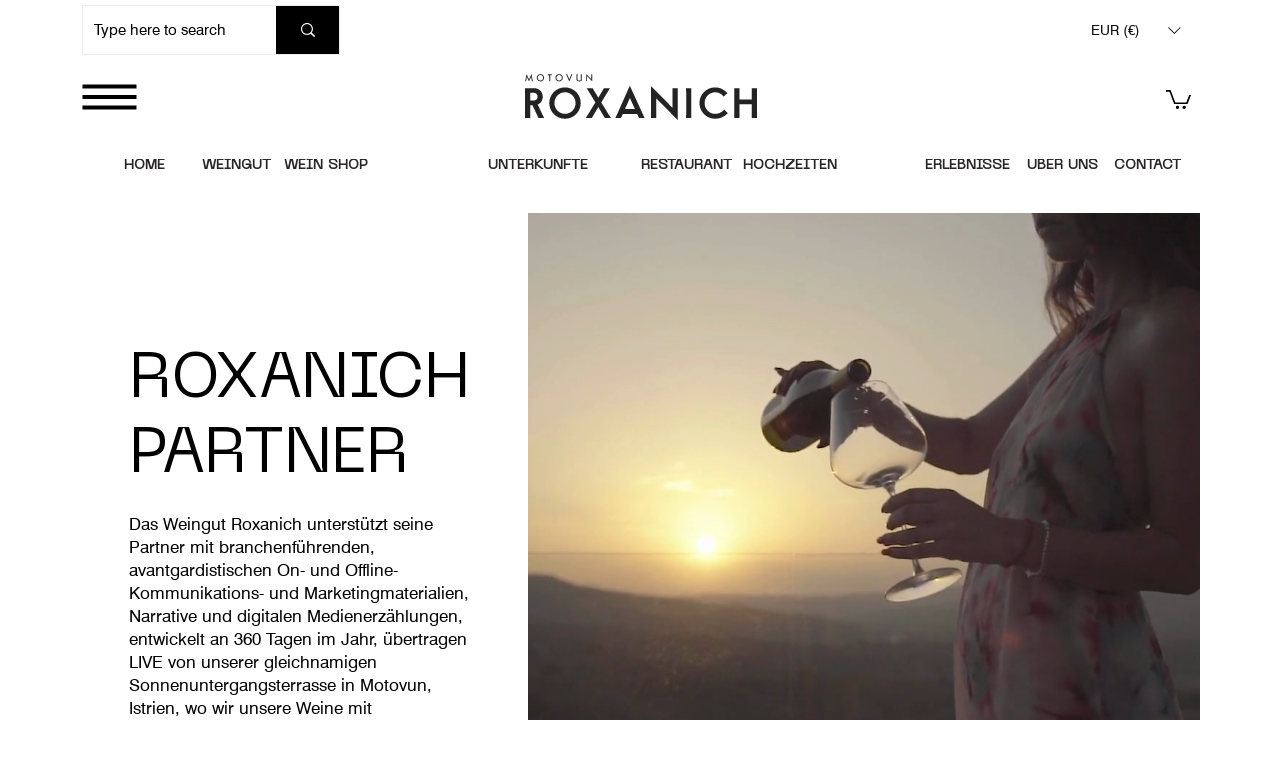

--- FILE ---
content_type: text/html
request_url: https://maison-labs.com/chat/?clientid=61520957-e879-4781-afa3-6077b71007fc&v=E8gF9&sessionid=&locale=en_US
body_size: 9538
content:
<!doctype html><html lang="en" translate="no" data-mos><head><style>/* This hidden style is included to prevent elements from loading before the styles are available */
      body {
        display: none;
      }</style><meta charset="UTF-8"/><meta name="viewport" content="width=device-width,initial-scale=1,maximum-scale=1,interactive-widget=resizes-content"/><link rel="icon" type="image/svg+xml" href="/assets/favicon.svg"/><meta name="supported-color-schemes" content="light dark"/><title>Maison Agent</title><script>document.head.insertAdjacentHTML(
        "beforeend",
        `<link rel="stylesheet" href="/da/chat/style.bundle.css/${new URLSearchParams(window.location.search).get("clientid") ?? ""}/?v=E8gF9">`,
      );</script><script defer="defer" src="../agent-chat.bundle.js?7262b261f6b14f00b1e1"></script><script defer="defer" src="../agent-chat-utils.bundle.js?7262b261f6b14f00b1e1"></script></head><body class="fixed size-full antialiased"><section class="size-full relative text-foreground transition-colors" data-mui-layout="overlay" data-mui><div class="chat-ui-background"></div><div aria-label="Chat Conversation" data-mui="chat-ui" class="chat-ui"><div class="chat-ui-content"><header class="absolute inset-x-0 top-0 z-20 min-h-16 overflow-hidden select-none fadein"><div id="btn-admin" class="admin absolute inset-y-0 left-0 z-20 layout-overlay:hidden"><div class="flex justify-start items-center flex-row-reverse h-full px-2"><button href="#" class="size-12 p-3 transition-all duration-300 ease-out hover:text-link-hover"><svg width="100%" height="100%" preserveAspectRatio="none" viewBox="0 0 100 100" fill="none" aria-hidden="true" focusable="false" xmlns="http://www.w3.org/2000/svg"><path d="M87.5 50C87.5 50.8288 87.1708 51.6237 86.5847 52.2097C85.9987 52.7958 85.2038 53.125 84.375 53.125H15.625C14.7962 53.125 14.0013 52.7958 13.4153 52.2097C12.8292 51.6237 12.5 50.8288 12.5 50C12.5 49.1712 12.8292 48.3763 13.4153 47.7903C14.0013 47.2042 14.7962 46.875 15.625 46.875H84.375C85.2038 46.875 85.9987 47.2042 86.5847 47.7903C87.1708 48.3763 87.5 49.1712 87.5 50ZM15.625 28.125H84.375C85.2038 28.125 85.9987 27.7958 86.5847 27.2097C87.1708 26.6237 87.5 25.8288 87.5 25C87.5 24.1712 87.1708 23.3763 86.5847 22.7903C85.9987 22.2042 85.2038 21.875 84.375 21.875H15.625C14.7962 21.875 14.0013 22.2042 13.4153 22.7903C12.8292 23.3763 12.5 24.1712 12.5 25C12.5 25.8288 12.8292 26.6237 13.4153 27.2097C14.0013 27.7958 14.7962 28.125 15.625 28.125ZM84.375 71.875H15.625C14.7962 71.875 14.0013 72.2042 13.4153 72.7903C12.8292 73.3763 12.5 74.1712 12.5 75C12.5 75.8288 12.8292 76.6237 13.4153 77.2097C14.0013 77.7958 14.7962 78.125 15.625 78.125H84.375C85.2038 78.125 85.9987 77.7958 86.5847 77.2097C87.1708 76.6237 87.5 75.8288 87.5 75C87.5 74.1712 87.1708 73.3763 86.5847 72.7903C85.9987 72.2042 85.2038 71.875 84.375 71.875Z" fill="currentColor"/></svg></button></div></div><div id="close-chat" class="absolute inset-y-0 right-0 z-10 layout-overlay:hidden"><div class="flex justify-items-end items-center flex-row-reverse h-full px-2"><button href="#" class="size-12 p-3 transition-all duration-300 ease-out hover:text-link-hover"><svg width="100%" height="100%" preserveAspectRatio="none" viewBox="0 0 100 100" fill="none" aria-hidden="true" focusable="false" xmlns="http://www.w3.org/2000/svg"><path d="M83.4607 39.7107L52.2107 70.9607C51.9205 71.2513 51.5758 71.4818 51.1965 71.639C50.8171 71.7963 50.4105 71.8772 49.9998 71.8772C49.5891 71.8772 49.1825 71.7963 48.8031 71.639C48.4237 71.4818 48.0791 71.2513 47.7888 70.9607L16.5388 39.7107C15.9525 39.1243 15.623 38.329 15.623 37.4998C15.623 36.6705 15.9525 35.8752 16.5388 35.2888C17.1252 34.7025 17.9205 34.373 18.7498 34.373C19.579 34.373 20.3743 34.7025 20.9607 35.2888L49.9998 64.3318L79.0389 35.2888C79.3292 34.9985 79.6739 34.7682 80.0532 34.6111C80.4326 34.4539 80.8392 34.373 81.2498 34.373C81.6604 34.373 82.067 34.4539 82.4463 34.6111C82.8257 34.7682 83.1704 34.9985 83.4607 35.2888C83.7511 35.5792 83.9814 35.9239 84.1385 36.3032C84.2957 36.6826 84.3765 37.0892 84.3765 37.4998C84.3765 37.9104 84.2957 38.317 84.1385 38.6963C83.9814 39.0757 83.7511 39.4204 83.4607 39.7107Z" fill="currentColor"/></svg></button></div></div><div class="absolute inset-0 flex justify-center items-center flex-direction z-0"><div class="p-3 text-center font-medium"><span id="client-name"></span></div></div></header><section id="chat-input" class="absolute inset-x-0 bottom-0 z-30 min-h-16 overflow-hidden select-none fadein"><div class="p-3"><div class="relative layout-overlay:scheme-light"><label id="chat-label" for="chat-textarea" class="hidden">Chat input</label> <textarea data-mui="chat-input" id="chat-textarea" class="peer block w-full min-h-12 max-h-40 pl-4 pt-4 pb-4 pr-14 rounded-[1.75rem] transition-all duration-300 ease-out overflow-y-scroll scrollbar-hide resize-none shadow-xs ring-2 ring-transparent outline-none bg-accent-input text-accent-input-foreground placeholder-shown:bg-accent-input-placeholder placeholder-shown:text-accent-input-placeholder-foreground placeholder-shown:ring-accent-input-placeholder-outline hover:bg-accent-input-hover hover:text-accent-input-hover-foreground hover:ring-accent-input-hover-outline focus:bg-accent-input-focus focus:text-accent-input-focus-foreground focus:ring-accent-input-focus-outline active:bg-accent-input-active active:text-accent-input-active-foreground active:ring-accent-input-active-outline disabled:text-center disabled:bg-transparent disabled:text-accent-foreground-subtle disabled:ring-transparent" rows="1" role="input" dir="auto" placeholder="Message" aria-label="Message input" aria-labelledby="chat-label"></textarea> <button data-mui="chat-submit" aria-label="Send message" id="send-message" class="absolute bottom-[.25rem] right-[.25rem] p-2.5 w-[3.0rem] h-[3.0rem] aspect-square rounded-full transition-all duration-300 ease-out ring-2 ring-transparent outline-none text-accent-button-foreground bg-accent-button hover:text-accent-button-hover-foreground hover:bg-accent-button-hover peer-placeholder-shown:opacity-0 peer-placeholder-shown:bg-accent-button peer-placeholder-shown:text-accent-button-foreground peer-focus:bg-accent-button peer-focus:text-accent-button-focus-foreground focus:bg-accent-button-hover focus:ring-accent-button-hover-outline" type="button" aria-label="Send message"><svg width="100%" height="100%" preserveAspectRatio="none" viewBox="0 0 100 100" fill="none" aria-hidden="true" focusable="false" xmlns="http://www.w3.org/2000/svg"><path d="M80.3362 45.961C80.046 46.2515 79.7013 46.482 79.322 46.6393C78.9426 46.7965 78.536 46.8775 78.1253 46.8775C77.7146 46.8775 77.308 46.7965 76.9286 46.6393C76.5492 46.482 76.2046 46.2515 75.9143 45.961L53.1253 23.168V84.375C53.1253 85.2038 52.796 85.9987 52.21 86.5847C51.6239 87.1708 50.8291 87.5 50.0003 87.5C49.1715 87.5 48.3766 87.1708 47.7906 86.5847C47.2045 85.9987 46.8753 85.2038 46.8753 84.375V23.168L24.0862 45.961C23.4998 46.5473 22.7045 46.8768 21.8753 46.8768C21.046 46.8768 20.2507 46.5473 19.6643 45.961C19.078 45.3746 18.7485 44.5793 18.7485 43.75C18.7485 42.9208 19.078 42.1255 19.6643 41.5391L47.7893 13.4141C48.0796 13.1235 48.4242 12.893 48.8036 12.7358C49.183 12.5785 49.5896 12.4976 50.0003 12.4976C50.4109 12.4976 50.8176 12.5785 51.197 12.7358C51.5763 12.893 51.921 13.1235 52.2112 13.4141L80.3362 41.5391C80.6268 41.8293 80.8573 42.174 81.0145 42.5533C81.1718 42.9327 81.2527 43.3393 81.2527 43.75C81.2527 44.1607 81.1718 44.5673 81.0145 44.9467C80.8573 45.3261 80.6268 45.6707 80.3362 45.961Z" fill="currentColor"></path></svg></button><script>document.addEventListener("DOMContentLoaded", () => {
                    const chatInput = document.querySelector("textarea[data-mui='chat-input']");
                    const trimInput = () => {
                      chatInput.style.height = "auto";
                      chatInput.style.height = `${chatInput.scrollHeight}px`;
                    }
                    chatInput.addEventListener("input", trimInput);
                  });</script></div></div></section><main class="max-h-max z-10 overflow-hidden fadein" role="main"><div id="conversation-container" data-mui="chat-dialogue" class="dialogue-mask absolute inset-0 pt-[3.5rem] pb-[5rem] scrollbar-hide overflow-y-auto"><div class="mt-auto min-h-full flex flex-col justify-between gap-0"><div class="min-h-full p-3 flex flex-col grow justify-center gap-8 select-none"><div id="hero-content" class="hidden"><div class="p-3"><picture class="mode-overlay:fadeout" id="client-hero-image"></picture><div class="hero-message text-foreground text-xl p-3 font-semibold text-center text-balance">Ask, book, and schedule anything</div></div><div class="p-3"><ul id="flag-list" class="flex flex-row items-center justify-center gap-2"></ul></div><div class="p-3"><div class="text-sm text-foreground-variant text-center">Powered by <a href="https://www.maison.cx" class="text-primary-link font-semibold hover:text-primary-link-hover" target="_blank">Maison</a></div></div><div class="p-3 hidden"><div id="privacy-policy-link" class="text-center"><a class="transition-all duration-300 ease-out text-foreground-variant hover:text-link-hover cursor-pointer">Privacy Policy</a></div></div></div></div><div role="log" aria-live="polite" aria-label="Chat conversation"><ul id="chat-list" class="p-3 flex flex-col justify-end gap-3 min-h-full"></ul><div id="loading-balls" class="flex flex-row justify-center"><div class="bubble loading-balls-container"><div class="loading-ball"></div><div class="loading-ball"></div><div class="loading-ball"></div></div></div></div></div></div></main></div></div></section></body></html>

--- FILE ---
content_type: text/css; charset=utf-8
request_url: https://maison-labs.com/da/chat/style.bundle.css/61520957-e879-4781-afa3-6077b71007fc/?v=E8gF9
body_size: 211812
content:
/*! tailwindcss v4.1.18 | MIT License | https://tailwindcss.com */
@layer properties;
@layer theme, base, components, utilities;
@layer theme {
  :root, :host {
    --font-sans: ui-sans-serif, system-ui, sans-serif, "Apple Color Emoji",
      "Segoe UI Emoji", "Segoe UI Symbol", "Noto Color Emoji";
    --font-mono: ui-monospace, SFMono-Regular, Menlo, Monaco, Consolas, "Liberation Mono",
      "Courier New", monospace;
    --spacing: 0.25rem;
    --text-xs: 0.75rem;
    --text-xs--line-height: calc(1 / 0.75);
    --text-sm: 0.875rem;
    --text-sm--line-height: calc(1.25 / 0.875);
    --text-xl: 1.25rem;
    --text-xl--line-height: calc(1.75 / 1.25);
    --font-weight-medium: 500;
    --font-weight-semibold: 600;
    --radius-sm: 0.25rem;
    --radius-md: 0.375rem;
    --ease-out: cubic-bezier(0, 0, 0.2, 1);
    --default-transition-duration: 150ms;
    --default-transition-timing-function: cubic-bezier(0.4, 0, 0.2, 1);
    --default-font-family: var(--font-sans);
    --default-mono-font-family: var(--font-mono);
    --color-primary-bubble-link: var(--cui-primary-bubble-link);
    --color-primary-bubble-link-hover: var(--cui-primary-bubble-link-hover);
    --color-primary-bubble-link-foreground: var(--cui-primary-bubble-link-foreground);
    --color-primary-bubble-link-foreground-hover: var(--cui-primary-bubble-link-foreground-hover);
    --color-primary-link: var(--cui-primary-link);
    --color-primary-link-hover: var(--cui-primary-link-hover);
    --color-primary-button: var(--cui-primary-button);
    --color-primary-button-foreground: var(--cui-primary-button-foreground);
    --color-primary-button-foreground-hover: var(--cui-primary-button-foreground-hover);
    --color-primary-button-hover: var(--cui-primary-button-hover);
    --color-foreground: var(--cui-foreground);
    --color-foreground-variant: var(--cui-foreground-variant);
    --color-foreground-subtle: var(--cui-foreground-subtle);
    --color-link-hover: var(--cui-link-hover);
    --color-button: var(--cui-button);
    --color-button-foreground: var(--cui-button-foreground);
    --color-button-foreground-hover: var(--cui-button-foreground-hover);
    --color-button-hover: var(--cui-button-hover);
    --color-accent-foreground-subtle: var(--cui-accent-foreground-subtle);
    --color-accent-button: var(--cui-accent-button);
    --color-accent-button-foreground: var(--cui-accent-button-foreground);
    --color-accent-button-hover: var(--cui-accent-button-hover);
    --color-accent-button-hover-foreground: var(--cui-accent-button-hover-foreground);
    --color-accent-button-hover-outline: var(--cui-accent-button-hover-outline);
    --color-accent-button-focus-foreground: var(--cui-accent-button-focus-foreground);
    --color-accent-input: var(--cui-accent-input);
    --color-accent-input-foreground: var(--cui-accent-input-foreground);
    --color-accent-input-hover: var(--cui-accent-input-hover);
    --color-accent-input-hover-foreground: var(--cui-accent-input-hover-foreground);
    --color-accent-input-hover-outline: var(--cui-accent-input-hover-outline);
    --color-accent-input-placeholder: var(--cui-accent-input-placeholder);
    --color-accent-input-placeholder-foreground: var(--cui-accent-input-placeholder-foreground);
    --color-accent-input-placeholder-outline: var(--cui-accent-input-placeholder-outline);
    --color-accent-input-focus: var(--cui-accent-input-focus);
    --color-accent-input-focus-foreground: var(--cui-accent-input-focus-foreground);
    --color-accent-input-focus-outline: var(--cui-accent-input-focus-outline);
    --color-accent-input-active: var(--cui-accent-input-active);
    --color-accent-input-active-foreground: var(--cui-accent-input-active-foreground);
    --color-accent-input-active-outline: var(--cui-accent-input-active-outline);
  }
}
@layer base {
  *, ::after, ::before, ::backdrop, ::file-selector-button {
    box-sizing: border-box;
    margin: 0;
    padding: 0;
    border: 0 solid;
  }
  html, :host {
    line-height: 1.5;
    -webkit-text-size-adjust: 100%;
    -moz-tab-size: 4;
      -o-tab-size: 4;
         tab-size: 4;
    font-family: var(--default-font-family, ui-sans-serif, system-ui, sans-serif, "Apple Color Emoji", "Segoe UI Emoji", "Segoe UI Symbol", "Noto Color Emoji");
    font-feature-settings: var(--default-font-feature-settings, normal);
    font-variation-settings: var(--default-font-variation-settings, normal);
    -webkit-tap-highlight-color: transparent;
  }
  hr {
    height: 0;
    color: inherit;
    border-top-width: 1px;
  }
  abbr:where([title]) {
    -webkit-text-decoration: underline dotted;
    text-decoration: underline dotted;
  }
  h1, h2, h3, h4, h5, h6 {
    font-size: inherit;
    font-weight: inherit;
  }
  a {
    color: inherit;
    -webkit-text-decoration: inherit;
    text-decoration: inherit;
  }
  b, strong {
    font-weight: bolder;
  }
  code, kbd, samp, pre {
    font-family: var(--default-mono-font-family, ui-monospace, SFMono-Regular, Menlo, Monaco, Consolas, "Liberation Mono", "Courier New", monospace);
    font-feature-settings: var(--default-mono-font-feature-settings, normal);
    font-variation-settings: var(--default-mono-font-variation-settings, normal);
    font-size: 1em;
  }
  small {
    font-size: 80%;
  }
  sub, sup {
    font-size: 75%;
    line-height: 0;
    position: relative;
    vertical-align: baseline;
  }
  sub {
    bottom: -0.25em;
  }
  sup {
    top: -0.5em;
  }
  table {
    text-indent: 0;
    border-color: inherit;
    border-collapse: collapse;
  }
  :-moz-focusring {
    outline: auto;
  }
  progress {
    vertical-align: baseline;
  }
  summary {
    display: list-item;
  }
  ol, ul, menu {
    list-style: none;
  }
  img, svg, video, canvas, audio, iframe, embed, object {
    display: block;
    vertical-align: middle;
  }
  img, video {
    max-width: 100%;
    height: auto;
  }
  button, input, select, optgroup, textarea, ::file-selector-button {
    font: inherit;
    font-feature-settings: inherit;
    font-variation-settings: inherit;
    letter-spacing: inherit;
    color: inherit;
    border-radius: 0;
    background-color: transparent;
    opacity: 1;
  }
  :where(select:is([multiple], [size])) optgroup {
    font-weight: bolder;
  }
  :where(select:is([multiple], [size])) optgroup option {
    padding-inline-start: 20px;
  }
  ::file-selector-button {
    margin-inline-end: 4px;
  }
  ::-moz-placeholder {
    opacity: 1;
  }
  ::placeholder {
    opacity: 1;
  }
  @supports (not (-webkit-appearance: -apple-pay-button))  or (contain-intrinsic-size: 1px) {
    ::-moz-placeholder {
      color: currentcolor;
      @supports (color: color-mix(in lab, red, red)) {
        color: color-mix(in oklab, currentcolor 50%, transparent);
      }
    }
    ::placeholder {
      color: currentcolor;
      @supports (color: color-mix(in lab, red, red)) {
        color: color-mix(in oklab, currentcolor 50%, transparent);
      }
    }
  }
  textarea {
    resize: vertical;
  }
  ::-webkit-search-decoration {
    -webkit-appearance: none;
  }
  ::-webkit-date-and-time-value {
    min-height: 1lh;
    text-align: inherit;
  }
  ::-webkit-datetime-edit {
    display: inline-flex;
  }
  ::-webkit-datetime-edit-fields-wrapper {
    padding: 0;
  }
  ::-webkit-datetime-edit, ::-webkit-datetime-edit-year-field, ::-webkit-datetime-edit-month-field, ::-webkit-datetime-edit-day-field, ::-webkit-datetime-edit-hour-field, ::-webkit-datetime-edit-minute-field, ::-webkit-datetime-edit-second-field, ::-webkit-datetime-edit-millisecond-field, ::-webkit-datetime-edit-meridiem-field {
    padding-block: 0;
  }
  ::-webkit-calendar-picker-indicator {
    line-height: 1;
  }
  :-moz-ui-invalid {
    box-shadow: none;
  }
  button, input:where([type="button"], [type="reset"], [type="submit"]), ::file-selector-button {
    -webkit-appearance: button;
       -moz-appearance: button;
            appearance: button;
  }
  ::-webkit-inner-spin-button, ::-webkit-outer-spin-button {
    height: auto;
  }
  [hidden]:where(:not([hidden="until-found"])) {
    display: none !important;
  }
}
@layer utilities {
  .visible {
    visibility: visible;
  }
  .chat-ui {
    font-family: serif;
    position: fixed;
    color: var(--cui-foreground);
    background-color: transparent;
    box-shadow: none;
    transform: translate3d(0, 0, 0);
    transition: var(--cui-transition);
    font-family: var(--cui-font-family);
    font-size: var(--cui-font-size);
    font-weight: var(--cui-font-weight);
    font-style: var(--cui-font-style);
    font-variant: var(--cui-font-variant);
    font-stretch: var(--cui-font-stretch);
    font-feature-settings: var(--cui-font-feature-settings);
    line-height: var(--cui-font-line-height);
    letter-spacing: var(--cui-font-letter-spacing);
    will-change: transform, contents, left, right, top, bottom, border-radius, background-color;
    & .chat-ui-content {
      will-change: transform, contents, opacity;
      transition: var(--cui-transition);
      transform: scale(1);
      position: relative;
      margin-inline: auto;
      max-width: var(--cui-width-max);
      width: 100%;
      height: 100%;
      opacity: 1;
    }
    &[data-mui-layout="full"] &, [data-mui-layout="full"] & {
      color: var(--cui-full-foreground);
      background-color: var(--cui-full-background);
      border-radius: 0;
      left: var(--cui-full-margin-left);
      top: var(--cui-full-margin-top);
      right: var(--cui-full-margin-right);
      bottom: var(--cui-full-margin-bottom);
      padding-left: var(--cui-full-padding-left);
      padding-right: var(--cui-full-padding-right);
      padding-top: var(--cui-full-padding-top);
      padding-bottom: var(--cui-full-padding-bottom);
      box-shadow: var(--cui-full-shadow);
    }
    &[data-mui-layout="floating-left"], [data-mui-layout="floating-left"] & {
      color: var(--cui-floating-foreground);
      background-color: var(--cui-floating-background);
      border-radius: var(--cui-floating-radius);
      top: calc(100svh - (var(--cui-floating-height) + var(--cui-floating-margin-bottom)));
      bottom: var(--cui-floating-margin-bottom);
      left: var(--cui-floating-margin-left);
      right: calc(100svw - (var(--cui-floating-width) + var(--cui-floating-margin-right)));
      padding-left: var(--cui-floating-padding-left);
      padding-right: var(--cui-floating-padding-right);
      padding-top: var(--cui-floating-padding-top);
      padding-bottom: var(--cui-floating-padding-bottom);
      box-shadow: var(--cui-floating-shadow);
    }
    &[data-mui-layout="floating-right"], [data-mui-layout="floating-right"] & {
      color: var(--cui-floating-foreground);
      background-color: var(--cui-floating-background);
      border-radius: var(--cui-floating-radius);
      top: calc(100svh - (var(--cui-floating-height) + var(--cui-floating-margin-bottom)));
      bottom: var(--cui-floating-margin-bottom);
      right: var(--cui-floating-margin-right);
      left: calc(100svw - (var(--cui-floating-width) + var(--cui-floating-margin-left)));
      padding-left: var(--cui-floating-padding-left);
      padding-right: var(--cui-floating-padding-right);
      padding-top: var(--cui-floating-padding-top);
      padding-bottom: var(--cui-floating-padding-bottom);
      box-shadow: var(--cui-floating-shadow);
    }
    &[data-mui-layout="pinned-left"], [data-mui-layout="pinned-left"] & {
      color: var(--cui-pinned-foreground);
      background-color: var(--cui-pinned-background);
      left: 0;
      top: 0;
      right: calc(100svw - var(--cui-pinned-width));
      bottom: 0;
      padding-left: var(--cui-pinned-padding-left);
      padding-right: var(--cui-pinned-padding-right);
      padding-top: var(--cui-pinned-padding-top);
      padding-bottom: var(--cui-pinned-padding-bottom);
      box-shadow: var(--cui-pinned-shadow);
    }
    &[data-mui-layout="pinned-right"], [data-mui-layout="pinned-right"] & {
      color: var(--cui-pinned-foreground);
      background-color: var(--cui-pinned-background);
      left: calc(100svw - var(--cui-pinned-width));
      top: 0;
      right: 0;
      bottom: 0;
      padding-left: var(--cui-pinned-padding-left);
      padding-right: var(--cui-pinned-padding-right);
      padding-top: var(--cui-pinned-padding-top);
      padding-bottom: var(--cui-pinned-padding-bottom);
      box-shadow: var(--cui-pinned-shadow);
    }
    &[data-mui-layout="overlay"], [data-mui-layout="overlay"] & {
      color-scheme: dark;
      background-color: transparent;
      left: 0;
      right: 0;
      top: calc(100svh - var(--cui-overlay-height));
      bottom: 0;
      padding-left: var(--cui-overlay-padding-left);
      padding-right: var(--cui-overlay-padding-right);
      padding-top: var(--cui-overlay-padding-top);
      padding-bottom: var(--cui-overlay-padding-bottom);
      box-shadow: var(--cui-overlay-shadow);
    }
    &[data-mui-layout="minimized-left"], [data-mui-layout="minimized-left"] & {
      overflow: hidden;
      border-radius: 1.5rem;
      left: var(--cui-minimized-margin-left);
      top: calc(100svh - var(--cui-minimized-size) - var(--cui-minimized-margin-top));
      bottom: var(--cui-minimized-margin-bottom);
      right: calc(100svw - var(--cui-minimized-size) - var(--cui-minimized-margin-right));
      box-shadow: var(--cui-minimized-shadow);
      & .chat-ui-content {
        opacity: 0;
        transform: scale(0.25);
      }
    }
    &[data-mui-layout="minimized-right"], [data-mui-layout="minimized-right"] & {
      overflow: hidden;
      border-radius: 1.5rem;
      left: calc(100svw - var(--cui-minimized-size) - var(--cui-minimized-margin-left));
      top: calc(100svh - var(--cui-minimized-size) - var(--cui-minimized-margin-top));
      right: var(--cui-minimized-margin-right);
      bottom: var(--cui-minimized-margin-bottom);
      box-shadow: var(--cui-minimized-shadow);
      & .chat-ui-content {
        opacity: 0;
        transform: scale(0.25);
      }
    }
  }
  .chat-ui-background {
    position: absolute;
    left: 0;
    top: auto;
    right: 0;
    bottom: 0;
    transform: translateZ(0);
    transition: background 6s cubic-bezier(0.4, 0, 0.2, 1), top 4.5s cubic-bezier(0.4, 0, 0.2, 1);
    background: linear-gradient(to top, rgba(0, 0, 0, 0), rgba(0, 0, 0, 0));
    &[data-mui-layout="overlay"], [data-mui-layout="overlay"] & {
      background: linear-gradient(to top, rgba(0, 0, 0, 0.5), rgba(0, 0, 0, 0));
      top: calc(100svh - var(--cui-overlay-height));
    }
  }
  .absolute {
    position: absolute;
  }
  .fixed {
    position: fixed;
  }
  .relative {
    position: relative;
  }
  .static {
    position: static;
  }
  .inset-0 {
    inset: calc(var(--spacing) * 0);
  }
  .inset-x-0 {
    inset-inline: calc(var(--spacing) * 0);
  }
  .inset-y-0 {
    inset-block: calc(var(--spacing) * 0);
  }
  .top-0 {
    top: calc(var(--spacing) * 0);
  }
  .right-0 {
    right: calc(var(--spacing) * 0);
  }
  .right-\[\.25rem\] {
    right: .25rem;
  }
  .bottom-0 {
    bottom: calc(var(--spacing) * 0);
  }
  .bottom-\[\.25rem\] {
    bottom: .25rem;
  }
  .left-0 {
    left: calc(var(--spacing) * 0);
  }
  .z-0 {
    z-index: 0;
  }
  .z-10 {
    z-index: 10;
  }
  .z-20 {
    z-index: 20;
  }
  .z-30 {
    z-index: 30;
  }
  .float-left {
    float: left;
  }
  .container {
    width: 100%;
    @media (width >= 40rem) {
      max-width: 40rem;
    }
    @media (width >= 48rem) {
      max-width: 48rem;
    }
    @media (width >= 64rem) {
      max-width: 64rem;
    }
    @media (width >= 80rem) {
      max-width: 80rem;
    }
    @media (width >= 96rem) {
      max-width: 96rem;
    }
  }
  .m-auto {
    margin: auto;
  }
  .my-1 {
    margin-block: calc(var(--spacing) * 1);
  }
  .mt-auto {
    margin-top: auto;
  }
  .mr-6 {
    margin-right: calc(var(--spacing) * 6);
  }
  .ml-6 {
    margin-left: calc(var(--spacing) * 6);
  }
  .loading-balls-container {
    display: flex;
    justify-content: space-between;
    align-items: flex-end;
    width: 1.5rem;
    height: 1rem;
  }
  .scrollbar-hide {
    -ms-overflow-style: none;
    scrollbar-width: none;
    overflow-y: scroll;
    &::-webkit-scrollbar {
      display: none;
    }
  }
  .block {
    display: block;
  }
  .contents {
    display: contents;
  }
  .flex {
    display: flex;
  }
  .grid {
    display: grid;
  }
  .hidden {
    display: none;
  }
  .inline {
    display: inline;
  }
  .inline-flex {
    display: inline-flex;
  }
  .chat-ui-avatar {
    aspect-ratio: 1 / 1;
    width: var(--cui-bubble-host-width);
    height: var(--cui-bubble-host-width);
    clip-path: circle(50%);
    -webkit-user-select: none;
       -moz-user-select: none;
            user-select: none;
    &.host {
      background-color: var(--cui-bubble-host-background);
      color: var(--cui-bubble-host-foreground);
    }
    &.guest {
      background-color: var(--cui-bubble-guest-background);
      color: var(--cui-bubble-guest-foreground);
    }
    & img {
      width: 100%;
      height: 100%;
      -o-object-fit: cover;
         object-fit: cover;
      -o-object-position: center;
         object-position: center;
    }
  }
  .aspect-square {
    aspect-ratio: 1 / 1;
  }
  .loading-ball {
    width: 4px;
    height: 4px;
    border-radius: 50%;
    background-color: var(--color-foreground-subtle);
    animation: bounce 1s infinite ease-in-out alternate;
    &:nth-child(2) {
      animation-delay: 0.1s;
    }
    &:nth-child(3) {
      animation-delay: 0.2s;
    }
  }
  .size-4 {
    width: calc(var(--spacing) * 4);
    height: calc(var(--spacing) * 4);
  }
  .size-12 {
    width: calc(var(--spacing) * 12);
    height: calc(var(--spacing) * 12);
  }
  .size-full {
    width: 100%;
    height: 100%;
  }
  .h-4 {
    height: calc(var(--spacing) * 4);
  }
  .h-\[3\.0rem\] {
    height: 3.0rem;
  }
  .h-full {
    height: 100%;
  }
  .max-h-40 {
    max-height: calc(var(--spacing) * 40);
  }
  .max-h-max {
    max-height: -moz-max-content;
    max-height: max-content;
  }
  .min-h-12 {
    min-height: calc(var(--spacing) * 12);
  }
  .min-h-16 {
    min-height: calc(var(--spacing) * 16);
  }
  .min-h-full {
    min-height: 100%;
  }
  .w-\[3\.0rem\] {
    width: 3.0rem;
  }
  .w-full {
    width: 100%;
  }
  .chat-ui-bubble {
    max-width: var(--cui-bubble-width-max);
    min-width: 0;
    padding-left: var(--cui-bubble-padding-left);
    padding-right: var(--cui-bubble-padding-right);
    padding-top: var(--cui-bubble-padding-top);
    padding-bottom: var(--cui-bubble-padding-bottom);
    border-radius: var(--cui-bubble-border-radius);
    transition: var(--cui-transition);
    background-color: transparent;
    color: var(--cui-bubble-foreground);
    &.host {
      background-color: var(--cui-bubble-host-background);
      color: var(--cui-bubble-host-foreground);
      &:hover {
        background-color: var(--cui-bubble-host-background-hover);
      }
      &:last-child {
        border-bottom-left-radius: var(--cui-bubble-border-radius-tip);
      }
    }
    &.guest {
      background-color: var(--cui-bubble-guest-background);
      color: var(--cui-bubble-guest-foreground);
      &:hover {
        background-color: var(--cui-bubble-guest-background-hover);
      }
      &:last-child {
        border-bottom-right-radius: var(--cui-bubble-border-radius-tip);
      }
    }
  }
  .max-w-\[32ch\] {
    max-width: 32ch;
  }
  .max-w-\[calc\(100\%-2\.5rem\)\] {
    max-width: calc(100% - 2.5rem);
  }
  .min-w-0 {
    min-width: calc(var(--spacing) * 0);
  }
  .shrink-0 {
    flex-shrink: 0;
  }
  .grow {
    flex-grow: 1;
  }
  .transform {
    transform: var(--tw-rotate-x,) var(--tw-rotate-y,) var(--tw-rotate-z,) var(--tw-skew-x,) var(--tw-skew-y,);
  }
  .fadein {
    animation: fadein 1.25s forwards;
    transition: display 0s 1.5s;
  }
  .fadeout {
    animation: fadeout 1.25s forwards;
    transition: display 0s 1.5s;
  }
  .cursor-pointer {
    cursor: pointer;
  }
  .resize {
    resize: both;
  }
  .resize-none {
    resize: none;
  }
  .list-none {
    list-style-type: none;
  }
  .flex-col {
    flex-direction: column;
  }
  .flex-row {
    flex-direction: row;
  }
  .flex-row-reverse {
    flex-direction: row-reverse;
  }
  .flex-wrap {
    flex-wrap: wrap;
  }
  .items-center {
    align-items: center;
  }
  .items-end {
    align-items: flex-end;
  }
  .items-start {
    align-items: flex-start;
  }
  .justify-between {
    justify-content: space-between;
  }
  .justify-center {
    justify-content: center;
  }
  .justify-end {
    justify-content: flex-end;
  }
  .justify-start {
    justify-content: flex-start;
  }
  .justify-items-end {
    justify-items: end;
  }
  .gap-0 {
    gap: calc(var(--spacing) * 0);
  }
  .gap-1 {
    gap: calc(var(--spacing) * 1);
  }
  .gap-2 {
    gap: calc(var(--spacing) * 2);
  }
  .gap-3 {
    gap: calc(var(--spacing) * 3);
  }
  .gap-8 {
    gap: calc(var(--spacing) * 8);
  }
  .overflow-hidden {
    overflow: hidden;
  }
  .overflow-y-auto {
    overflow-y: auto;
  }
  .overflow-y-scroll {
    overflow-y: scroll;
  }
  .rounded {
    border-radius: 0.25rem;
  }
  .rounded-\[1\.75rem\] {
    border-radius: 1.75rem;
  }
  .rounded-full {
    border-radius: calc(infinity * 1px);
  }
  .rounded-md {
    border-radius: var(--radius-md);
  }
  .rounded-sm {
    border-radius: var(--radius-sm);
  }
  .border {
    border-style: var(--tw-border-style);
    border-width: 1px;
  }
  .bg-accent-button {
    background-color: var(--color-accent-button);
  }
  .bg-accent-input {
    background-color: var(--color-accent-input);
  }
  .bg-button {
    background-color: var(--color-button);
  }
  .bg-primary-bubble-link {
    background-color: var(--color-primary-bubble-link);
  }
  .bg-primary-button {
    background-color: var(--color-primary-button);
  }
  .dialogue-mask {
    -webkit-mask-image: linear-gradient(to bottom, transparent 0rem, black 6rem, black calc(100% - 6rem), transparent 100%);
            mask-image: linear-gradient(to bottom, transparent 0rem, black 6rem, black calc(100% - 6rem), transparent 100%);
    mask-mode: alpha;
    mask-repeat: no-repeat;
    mask-size: 100% 100%;
    -webkit-mask-image: linear-gradient(to bottom, transparent 0rem, rgba(0, 0, 0, 1) 6rem, rgba(0, 0, 0, 1) calc(100% - 6rem), transparent 100%);
    -webkit-mask-mode: alpha;
    -webkit-mask-repeat: no-repeat;
    -webkit-mask-size: 100% 100%;
  }
  .p-2\.5 {
    padding: calc(var(--spacing) * 2.5);
  }
  .p-3 {
    padding: calc(var(--spacing) * 3);
  }
  .p-4 {
    padding: calc(var(--spacing) * 4);
  }
  .px-1\.5 {
    padding-inline: calc(var(--spacing) * 1.5);
  }
  .px-2 {
    padding-inline: calc(var(--spacing) * 2);
  }
  .px-3 {
    padding-inline: calc(var(--spacing) * 3);
  }
  .py-0 {
    padding-block: calc(var(--spacing) * 0);
  }
  .py-0\.5 {
    padding-block: calc(var(--spacing) * 0.5);
  }
  .pt-4 {
    padding-top: calc(var(--spacing) * 4);
  }
  .pt-\[3\.5rem\] {
    padding-top: 3.5rem;
  }
  .pr-14 {
    padding-right: calc(var(--spacing) * 14);
  }
  .pb-0\.5 {
    padding-bottom: calc(var(--spacing) * 0.5);
  }
  .pb-4 {
    padding-bottom: calc(var(--spacing) * 4);
  }
  .pb-\[5rem\] {
    padding-bottom: 5rem;
  }
  .pl-4 {
    padding-left: calc(var(--spacing) * 4);
  }
  .text-center {
    text-align: center;
  }
  .text-sm {
    font-size: var(--text-sm);
    line-height: var(--tw-leading, var(--text-sm--line-height));
  }
  .text-xl {
    font-size: var(--text-xl);
    line-height: var(--tw-leading, var(--text-xl--line-height));
  }
  .text-xs {
    font-size: var(--text-xs);
    line-height: var(--tw-leading, var(--text-xs--line-height));
  }
  .font-medium {
    --tw-font-weight: var(--font-weight-medium);
    font-weight: var(--font-weight-medium);
  }
  .font-semibold {
    --tw-font-weight: var(--font-weight-semibold);
    font-weight: var(--font-weight-semibold);
  }
  .text-balance {
    text-wrap: balance;
  }
  .text-pretty {
    text-wrap: pretty;
  }
  .\[text-overflow\:ellipsis\] {
    text-overflow: ellipsis;
  }
  .whitespace-nowrap {
    white-space: nowrap;
  }
  .text-accent-button-foreground {
    color: var(--color-accent-button-foreground);
  }
  .text-accent-input-foreground {
    color: var(--color-accent-input-foreground);
  }
  .text-button-foreground {
    color: var(--color-button-foreground);
  }
  .text-foreground {
    color: var(--color-foreground);
  }
  .text-foreground-variant {
    color: var(--color-foreground-variant);
  }
  .text-primary-bubble-link-foreground {
    color: var(--color-primary-bubble-link-foreground);
  }
  .text-primary-button-foreground {
    color: var(--color-primary-button-foreground);
  }
  .text-primary-link {
    color: var(--color-primary-link);
  }
  .lowercase {
    text-transform: lowercase;
  }
  .uppercase {
    text-transform: uppercase;
  }
  .antialiased {
    -webkit-font-smoothing: antialiased;
    -moz-osx-font-smoothing: grayscale;
  }
  .dark {
    color-scheme: dark;
  }
  .light {
    color-scheme: light;
  }
  .shadow {
    --tw-shadow: 0 1px 3px 0 var(--tw-shadow-color, rgb(0 0 0 / 0.1)), 0 1px 2px -1px var(--tw-shadow-color, rgb(0 0 0 / 0.1));
    box-shadow: var(--tw-inset-shadow), var(--tw-inset-ring-shadow), var(--tw-ring-offset-shadow), var(--tw-ring-shadow), var(--tw-shadow);
  }
  .shadow-xs {
    --tw-shadow: 0 1px 2px 0 var(--tw-shadow-color, rgb(0 0 0 / 0.05));
    box-shadow: var(--tw-inset-shadow), var(--tw-inset-ring-shadow), var(--tw-ring-offset-shadow), var(--tw-ring-shadow), var(--tw-shadow);
  }
  .ring-2 {
    --tw-ring-shadow: var(--tw-ring-inset,) 0 0 0 calc(2px + var(--tw-ring-offset-width)) var(--tw-ring-color, currentcolor);
    box-shadow: var(--tw-inset-shadow), var(--tw-inset-ring-shadow), var(--tw-ring-offset-shadow), var(--tw-ring-shadow), var(--tw-shadow);
  }
  .ring-transparent {
    --tw-ring-color: transparent;
  }
  .outline {
    outline-style: var(--tw-outline-style);
    outline-width: 1px;
  }
  .blur {
    --tw-blur: blur(8px);
    filter: var(--tw-blur,) var(--tw-brightness,) var(--tw-contrast,) var(--tw-grayscale,) var(--tw-hue-rotate,) var(--tw-invert,) var(--tw-saturate,) var(--tw-sepia,) var(--tw-drop-shadow,);
  }
  .transition {
    transition-property: color, background-color, border-color, outline-color, text-decoration-color, fill, stroke, --tw-gradient-from, --tw-gradient-via, --tw-gradient-to, opacity, box-shadow, transform, translate, scale, rotate, filter, backdrop-filter, display, content-visibility, overlay, pointer-events;
    transition-timing-function: var(--tw-ease, var(--default-transition-timing-function));
    transition-duration: var(--tw-duration, var(--default-transition-duration));
  }
  .transition-all {
    transition-property: all;
    transition-timing-function: var(--tw-ease, var(--default-transition-timing-function));
    transition-duration: var(--tw-duration, var(--default-transition-duration));
  }
  .transition-colors {
    transition-property: color, background-color, border-color, outline-color, text-decoration-color, fill, stroke, --tw-gradient-from, --tw-gradient-via, --tw-gradient-to;
    transition-timing-function: var(--tw-ease, var(--default-transition-timing-function));
    transition-duration: var(--tw-duration, var(--default-transition-duration));
  }
  .duration-150 {
    --tw-duration: 150ms;
    transition-duration: 150ms;
  }
  .duration-300 {
    --tw-duration: 300ms;
    transition-duration: 300ms;
  }
  .ease-out {
    --tw-ease: var(--ease-out);
    transition-timing-function: var(--ease-out);
  }
  .outline-none {
    --tw-outline-style: none;
    outline-style: none;
  }
  .select-none {
    -webkit-user-select: none;
    -moz-user-select: none;
         user-select: none;
  }
  .peer-placeholder-shown\:bg-accent-button {
    &:is(:where(.peer):-moz-placeholder ~ *) {
      background-color: var(--color-accent-button);
    }
    &:is(:where(.peer):placeholder-shown ~ *) {
      background-color: var(--color-accent-button);
    }
  }
  .peer-placeholder-shown\:text-accent-button-foreground {
    &:is(:where(.peer):-moz-placeholder ~ *) {
      color: var(--color-accent-button-foreground);
    }
    &:is(:where(.peer):placeholder-shown ~ *) {
      color: var(--color-accent-button-foreground);
    }
  }
  .peer-placeholder-shown\:opacity-0 {
    &:is(:where(.peer):-moz-placeholder ~ *) {
      opacity: 0%;
    }
    &:is(:where(.peer):placeholder-shown ~ *) {
      opacity: 0%;
    }
  }
  .peer-focus\:bg-accent-button {
    &:is(:where(.peer):focus ~ *) {
      background-color: var(--color-accent-button);
    }
  }
  .peer-focus\:text-accent-button-focus-foreground {
    &:is(:where(.peer):focus ~ *) {
      color: var(--color-accent-button-focus-foreground);
    }
  }
  .after\:ml-1 {
    &::after {
      content: var(--tw-content);
      margin-left: calc(var(--spacing) * 1);
    }
  }
  .after\:text-primary-button-foreground {
    &::after {
      content: var(--tw-content);
      color: var(--color-primary-button-foreground);
    }
  }
  .placeholder-shown\:bg-accent-input-placeholder {
    &:-moz-placeholder {
      background-color: var(--color-accent-input-placeholder);
    }
    &:placeholder-shown {
      background-color: var(--color-accent-input-placeholder);
    }
  }
  .placeholder-shown\:text-accent-input-placeholder-foreground {
    &:-moz-placeholder {
      color: var(--color-accent-input-placeholder-foreground);
    }
    &:placeholder-shown {
      color: var(--color-accent-input-placeholder-foreground);
    }
  }
  .placeholder-shown\:ring-accent-input-placeholder-outline {
    &:-moz-placeholder {
      --tw-ring-color: var(--color-accent-input-placeholder-outline);
    }
    &:placeholder-shown {
      --tw-ring-color: var(--color-accent-input-placeholder-outline);
    }
  }
  .hover\:bg-accent-button-hover {
    &:hover {
      @media (hover: hover) {
        background-color: var(--color-accent-button-hover);
      }
    }
  }
  .hover\:bg-accent-input-hover {
    &:hover {
      @media (hover: hover) {
        background-color: var(--color-accent-input-hover);
      }
    }
  }
  .hover\:bg-button-hover {
    &:hover {
      @media (hover: hover) {
        background-color: var(--color-button-hover);
      }
    }
  }
  .hover\:bg-primary-bubble-link-hover {
    &:hover {
      @media (hover: hover) {
        background-color: var(--color-primary-bubble-link-hover);
      }
    }
  }
  .hover\:bg-primary-button-hover {
    &:hover {
      @media (hover: hover) {
        background-color: var(--color-primary-button-hover);
      }
    }
  }
  .hover\:text-accent-button-hover-foreground {
    &:hover {
      @media (hover: hover) {
        color: var(--color-accent-button-hover-foreground);
      }
    }
  }
  .hover\:text-accent-input-hover-foreground {
    &:hover {
      @media (hover: hover) {
        color: var(--color-accent-input-hover-foreground);
      }
    }
  }
  .hover\:text-button-foreground-hover {
    &:hover {
      @media (hover: hover) {
        color: var(--color-button-foreground-hover);
      }
    }
  }
  .hover\:text-link-hover {
    &:hover {
      @media (hover: hover) {
        color: var(--color-link-hover);
      }
    }
  }
  .hover\:text-primary-bubble-link-foreground-hover {
    &:hover {
      @media (hover: hover) {
        color: var(--color-primary-bubble-link-foreground-hover);
      }
    }
  }
  .hover\:text-primary-button-foreground-hover {
    &:hover {
      @media (hover: hover) {
        color: var(--color-primary-button-foreground-hover);
      }
    }
  }
  .hover\:text-primary-link-hover {
    &:hover {
      @media (hover: hover) {
        color: var(--color-primary-link-hover);
      }
    }
  }
  .hover\:ring-accent-input-hover-outline {
    &:hover {
      @media (hover: hover) {
        --tw-ring-color: var(--color-accent-input-hover-outline);
      }
    }
  }
  .focus\:bg-accent-button-hover {
    &:focus {
      background-color: var(--color-accent-button-hover);
    }
  }
  .focus\:bg-accent-input-focus {
    &:focus {
      background-color: var(--color-accent-input-focus);
    }
  }
  .focus\:text-accent-input-focus-foreground {
    &:focus {
      color: var(--color-accent-input-focus-foreground);
    }
  }
  .focus\:ring-accent-button-hover-outline {
    &:focus {
      --tw-ring-color: var(--color-accent-button-hover-outline);
    }
  }
  .focus\:ring-accent-input-focus-outline {
    &:focus {
      --tw-ring-color: var(--color-accent-input-focus-outline);
    }
  }
  .active\:bg-accent-input-active {
    &:active {
      background-color: var(--color-accent-input-active);
    }
  }
  .active\:text-accent-input-active-foreground {
    &:active {
      color: var(--color-accent-input-active-foreground);
    }
  }
  .active\:ring-accent-input-active-outline {
    &:active {
      --tw-ring-color: var(--color-accent-input-active-outline);
    }
  }
  .disabled\:bg-transparent {
    &:disabled {
      background-color: transparent;
    }
  }
  .disabled\:text-center {
    &:disabled {
      text-align: center;
    }
  }
  .disabled\:text-accent-foreground-subtle {
    &:disabled {
      color: var(--color-accent-foreground-subtle);
    }
  }
  .disabled\:ring-transparent {
    &:disabled {
      --tw-ring-color: transparent;
    }
  }
  .dark\:block {
    @media (prefers-color-scheme: dark) {
      display: block;
    }
    [data-scheme="dark"] & {
      display: block;
    }
    &:is(.dark *) {
      display: block;
    }
  }
  .dark\:hidden {
    @media (prefers-color-scheme: dark) {
      display: none;
    }
    [data-scheme="dark"] & {
      display: none;
    }
    &:is(.dark *) {
      display: none;
    }
  }
  .layout-overlay\:hidden {
    &[data-mui-layout="overlay"], [data-mui-layout="overlay"] & {
      display: none;
    }
  }
  .layout-overlay\:scheme-light {
    &[data-mui-layout="overlay"], [data-mui-layout="overlay"] & {
      color-scheme: light;
    }
  }
}
@layer base {
  :root {
    --color-transparent: transparent;
    --color-current: currentColor;
    --mos-seed-color-scheme: light dark;
    --mos-seed-color-royal-ebony: oklch(0.610 0.0392 35.0);
    --mos-seed-color-gilded-caramel: oklch(0.7175 0.080 80.0);
    --mos-seed-color-opulent-indigo: oklch(0.640 0.076 295.0);
    --mos-seed-color-velvet-moss: oklch(0.645 0.056 145.0);
    --mos-seed-color-pearl-blush: oklch(0.750 0.0352 18.0);
    --mos-seed-color-luxe-sapphire: oklch(0.631 0.068 256.0);
    --mos-seed-color-midnight-plume: oklch(0.615 0.032 265.0);
    --mos-seed-color-regal-amber: oklch(0.735 0.084 75.0);
    --mos-seed-color-crimson-velour: oklch(0.670 0.096 28.0);
    --mos-seed-color-titanium-slate: oklch(0.640 0.028 295.0);
    --mos-seed-color-mink-espresso: oklch(0.605 0.032 28.0);
    --mos-seed-color-eclipse-olive: oklch(0.610 0.048 125.0);
    --mos-seed-color-onyx-royale: oklch(0.605 0.0304 270.0);
    --mos-seed-color-marble-dust: oklch(0.7575 0.0184 60.0);
    --mos-seed-color-rose-quartz: oklch(0.7275 0.076 25.0);
    --mos-seed-color-taupe-chateau: oklch(0.7125 0.024 55.0);
    --mos-seed-color-gold-mirage: oklch(0.740 0.096 87.0);
    --mos-seed-color-platinum-haze: oklch(0.760 0.020 100.0);
    --mos-seed-color-burnished-emerald: oklch(0.6525 0.0816 145.0);
    --mos-seed-color-celestial-blue: oklch(0.7075 0.0864 250.0);
    --mos-seed-color-amber-champagne: oklch(0.7525 0.0736 85.0);
    --mos-seed-color-graphite-fig: oklch(0.640 0.024 335.0);
    --mos-seed-color-sable-cashmere: oklch(0.6325 0.036 65.0);
    --mos-seed-color-obsidian-mocha: oklch(0.610 0.032 38.0);
    --mos-seed-color-sound-view: oklch(0.7145 0.2032 24.12);
    --mos-seed-color-maison: oklch(0.418813 0.106636 275);
    --mos-seed-color: var(--mos-seed-color-maison);
    --mos-seed-chroma-relative-primary: 0.75;
    --mos-seed-chroma-relative-neutral: 0.25;
    --mos-seed-chroma-relative-accent: 0.5;
    --mos-seed-chroma-relative-dark: 0.75;
    --mos-seed-lightness-min: 0.20;
    --mos-seed-lightness-max: 1;
    --mos-seed-lightness-delta: calc(var(--mos-seed-lightness-max) - var(--mos-seed-lightness-min));
    --mos-breakpoint-xl: 1280px;
    --mos-breakpoint-lg: 992px;
    --mos-breakpoint-md: 768px;
    --mos-breakpoint-sm: 478px;
    --mos-breakpoint-xs: 320px;
    --mos-unit: 0.25rem;
    --mos-unit-huge: calc(var(--mos-unit) * 9);
    --mos-unit-xxl: calc(var(--mos-unit) * 6);
    --mos-unit-xl: calc(var(--mos-unit) * 5);
    --mos-unit-lg: calc(var(--mos-unit) * 4);
    --mos-unit-md: calc(var(--mos-unit) * 3);
    --mos-unit-sm: calc(var(--mos-unit) * 2);
    --mos-unit-xs: calc(var(--mos-unit) * 1);
    --mos-unit-xxs: calc(var(--mos-unit) * 0.5);
    --mos-unit-tiny: calc(var(--mos-unit) * 0.25);
    --mos-radius-huge: 6.000000rem;
    --mos-radius-xxl: 4.00000rem;
    --mos-radius-xl: 2.5000rem;
    --mos-radius-lg: 1.000rem;
    --mos-radius-md: 0.75rem;
    --mos-radius-sm: 0.5rem;
    --mos-radius-xs: 0.25rem;
    --mos-radius-xxs: 0.125rem;
    --mos-radius-tiny: 0.0625rem;
    --mos-radius-none: 0.00000rem;
    --mos-padding-huge: var(--mos-unit-huge);
    --mos-padding-xxl: var(--mos-unit-xxl);
    --mos-padding-xl: var(--mos-unit-xl);
    --mos-padding-lg: var(--mos-unit-lg);
    --mos-padding-md: var(--mos-unit-md);
    --mos-padding-sm: var(--mos-unit-sm);
    --mos-padding-xs: var(--mos-unit-xs);
    --mos-padding-xxs: var(--mos-unit-xxs);
    --mos-padding-tiny: var(--mos-unit-tiny);
    --mos-margin-huge: var(--mos-unit-huge);
    --mos-margin-xxl: var(--mos-unit-xxl);
    --mos-margin-xl: var(--mos-unit-xl);
    --mos-margin-lg: var(--mos-unit-lg);
    --mos-margin-md: var(--mos-unit-md);
    --mos-margin-sm: var(--mos-unit-sm);
    --mos-margin-xs: var(--mos-unit-xs);
    --mos-margin-xxs: var(--mos-unit-xxs);
    --mos-margin-tiny: var(--mos-unit-tiny);
    --mos-duration-instant: 0ms;
    --mos-duration-fastest: 150ms;
    --mos-duration-fast: 225ms;
    --mos-duration-slow: 450ms;
    --mos-duration-slower: 900ms;
    --mos-duration-slowest: 1800ms;
    --mos-duration: var(--mos-duration-fast);
    --mos-easing-in: cubic-bezier(0.55, 0, 1, 0.45);
    --mos-easing-out: cubic-bezier(0, 0.55, 0.45, 1);
    --mos-easing-in-out: cubic-bezier(0.85, 0, 0.15, 1);
    --mos-easing: var(--mos-easing-out);
    --mos-transition-property: all;
    --mos-transition-duration: var(--mos-duration);
    --mos-transition-timing: var(--mos-easing);
    --mos-transition: var(--mos-transition-property) var(--mos-transition-duration) var(--mos-transition-timing);
    --mos-gap-xl: var(--mos-unit-xl);
    --mos-gap-lg: var(--mos-unit-lg);
    --mos-gap-md: var(--mos-unit-md);
    --mos-gap-sm: var(--mos-unit-sm);
    --mos-gap-xs: var(--mos-unit-xs);
    --mos-gap-xxs: var(--mos-unit-xxs);
    --mos-font-family-sans: sans-serif;
    --mos-font-family-serif: Georgia, serif;
    --mos-font-family-mono: monospace;
    --mos-font-family-display: var(--mos-font-sans);
    --mos-font-family: var(--mos-font-family-sans);
    --mos-font-weight-regular: 400;
    --mos-font-weight-medium: 500;
    --mos-font-weight-semibold: 600;
    --mos-font-weight-bold: 700;
    --mos-font-feature-settings-oldstyle: "pnum" on, "onum" on;
    --mos-font-feature-settings-tabular: "tnum" on, "lnum" on;
    --mos-font-feature-settings-smallcaps: "smcp" on, "c2sc" on;
    --mos-font-feature-settings-ligatures: "dlig" on;
    --mos-font-feature-settings-style1: "ss01" on;
    --mos-font-feature-settings-mono: "zero" on, "liga" off, "calt" off;
    --mos-font-feature-settings-normal: normal;
    --mos-font-feature-settings: var(--mos-font-feature-settings-normal);
    --mos-font-line-height-tight: 1.1;
    --mos-font-line-height-snug: 1.25;
    --mos-font-line-height-normal: 1.5;
    --mos-font-line-height-relaxed: 1.75;
    --mos-font-line-height-loose: 2;
    --mos-font-line-height-heading: 1.2;
    --mos-font-line-height-body: 1.6;
    --mos-font-line-height-code: 1.4;
    --mos-font-line-height: var(--mos-font-line-height-normal);
    --most-font-letter-spacing-tight: -0.02em;
    --most-font-letter-spacing-snug: -0.01em;
    --most-font-letter-spacing-normal: 0em;
    --most-font-letter-spacing-slight: 0.01em;
    --most-font-letter-spacing-medium: 0.025em;
    --most-font-letter-spacing-semiwide: 0.04em;
    --most-font-letter-spacing-wide: 0.05em;
    --most-font-letter-spacing-wider: 0.1em;
    --most-font-letter-spacing-widest: 0.25em;
    --most-font-letter-spacing-heading: -0.015em;
    --most-font-letter-spacing-body: 0.01em;
    --most-font-letter-spacing-uppercase: 0.08em;
    --most-font-letter-spacing: var(--most-font-letter-spacing-normal);
    --mos-text-transform-uppercase: uppercase;
    --mos-text-transform-lowercase: lowercase;
    --mos-text-transform-capitalize: capitalize;
    --mos-text-transform-title: capitalize;
    --mos-text-transform: none;
    --most-font-variant-normal: normal;
    --most-font-variant-small-caps: small-caps;
    --most-font-variant-all-small-caps: all-small-caps;
    --most-font-variant-petite-caps: petite-caps;
    --most-font-variant-all-petite-caps: all-petite-caps;
    --most-font-variant-unicase: unicase;
    --most-font-variant-titling-caps: titling-caps;
    --most-font-variant-oldstyle-nums: oldstyle-nums;
    --most-font-variant-lining-nums: lining-nums;
    --most-font-variant-tabular-nums: tabular-nums;
    --most-font-variant-proportional-nums: proportional-nums;
    --most-font-variant: var(--most-font-variant-normal);
    --mos-text-size-tiny: 0.625rem;
    --mos-text-size-xxs: 0.75rem;
    --mos-text-size-xs: 0.875rem;
    --mos-text-size-sm: 1.0rem;
    --mos-text-size-md: 1.125rem;
    --mos-text-size-lg: 1.25rem;
    --mos-text-size-xl: 1.5rem;
    --mos-text-size-xxl: 2.0rem;
    --mos-text-size-huge: 2.5rem;
    --mos-heading-size-xxs: 1.0rem;
    --mos-heading-size-xs: 1.125rem;
    --mos-heading-size-sm: 1.25rem;
    --mos-heading-size-md: 1.5rem;
    --mos-heading-size-lg: 1.75rem;
    --mos-heading-size-xl: 2.5rem;
    --mos-heading-size-xxl: 4.0rem;
    --mos-heading-size-huge: 6.0rem;
    --mos-ring-width-xxs: 1px;
    --mos-ring-width-xs: 2px;
    --mos-ring-width-sm: 3px;
    --mos-ring-width-md: 4px;
    --mos-ring-width-lg: 6px;
    --mos-ring-width-xl: 8px;
    --mos-ring-color-default: oklch(from currentColor calc(l * .875) 0 h);
    --mos-ring-color-primary: var(--mos-color-primary-500);
    --mos-ring-color-success: var(--mos-color-success-500);
    --mos-ring-color-warning: var(--mos-color-warning-500);
    --mos-ring-color-danger: var(--mos-color-critical-500);
    --mos-ring-color-focus: var(--mos-color-primary-500);
    --mos-ring-offset-xxs: 1px;
    --mos-ring-offset-xs: 2px;
    --mos-ring-offset-sm: 4px;
    --mos-ring-offset-md: 6px;
    --mos-ring-offset-lg: 8px;
    --mos-ring-offset-xl: 12px;
    --mos-border-width-none: 0px;
    --mos-border-width-xxs: 1px;
    --mos-border-width-xs: 2px;
    --mos-border-width-sm: 3px;
    --mos-border-width-md: 4px;
    --mos-border-width-lg: 6px;
    --mos-border-width-xl: 8px;
    --mos-border-style-solid: solid;
    --mos-border-style-dashed: dashed;
    --mos-border-style-dotted: dotted;
    --mos-border-style-none: none;
    --mos-border-emphasis: oklch(from currentColor l calc(c * .875) h / 1);
    --mos-border-default: oklch(from currentColor l calc(c * .750) h / .66);
    --mos-border-subtle: oklch(from currentColor l calc(c * .625) h / .33);
    --mos-border: var(--mos-border-width-xxs) var(--mos-border-style-solid) var(--mos-border-default);
    --mos-shadow-xs: 0 1px 2px 0 rgba(0,0,0,0.05);
    --mos-shadow-sm: 0 1px 3px 0 rgba(0,0,0,0.1), 0 1px 2px 0 rgba(0,0,0,0.06);
    --mos-shadow-md: 0 4px 6px -1px rgba(0,0,0,0.1), 0 2px 4px -1px rgba(0,0,0,0.06);
    --mos-shadow-lg: 0 10px 15px -3px rgba(0,0,0,0.1), 0 4px 6px -2px rgba(0,0,0,0.05);
    --mos-shadow-xl: 0 20px 25px -5px rgba(0,0,0,0.1), 0 10px 10px -5px rgba(0,0,0,0.04);
    --mos-destructive-background: oklch(0.577 0.245 27.325);
    --mos-destructive-foreground: oklch(0.985 0 0);
    --mos-destructive-hover: oklch(0.527 0.245 27.325);
    --mos-destructive-active: oklch(0.477 0.245 27.325);
    --mos-success-background: oklch(0.6 0.18 142);
    --mos-success-foreground: oklch(0.985 0 0);
    --mos-warning-background: oklch(0.75 0.15 70);
    --mos-warning-foreground: oklch(0.145 0 0);
    --mos-muted-background: oklch(0.97 0 0);
    --mos-muted-foreground: oklch(0.556 0 0);
    --mos-popover-background: oklch(0.99 0 0);
    --mos-popover-foreground: oklch(0.145 0 0);
    --mos-skeleton: oklch(0.255 0 0);
    --mos-skeleton-shimmer: oklch(0.306 0 0);
    --mos-sidebar-background: oklch(0.145 0 0);
    --mos-sidebar-foreground: oklch(0.985 0 0);
    --mos-sidebar-primary: oklch(0.985 0 0);
    --mos-sidebar-primary-foreground: oklch(0.145 0 0);
    --mos-sidebar-accent: oklch(0.255 0 0);
    --mos-sidebar-accent-foreground: oklch(0.985 0 0);
    --mos-sidebar-border: oklch(0.306 0 0);
  }
}
@layer base {
  :root {
    --cui-seed-color-scheme: var(--mos-seed-color-scheme);
    --cui-seed-color: #0135A1;
    --cui-seed-chroma-relative-primary: var(--mos-seed-chroma-relative-primary);
    --cui-seed-chroma-relative-neutral: var(--mos-seed-chroma-relative-neutral);
    --cui-seed-chroma-relative-accent: var(--mos-seed-chroma-relative-accent);
    --cui-seed-chroma-relative-dark: var(--mos-seed-chroma-relative-dark);
    --cui-seed-lightness-min: var(--mos-seed-lightness-min);
    --cui-seed-lightness-max: var(--mos-seed-lightness-max);
    --cui-seed-lightness-delta: calc(var(--cui-seed-lightness-max) - var(--cui-seed-lightness-min));
  }
}
@layer base {
  :root {
    color-scheme: var(--cui-seed-color-scheme);
    --cui-raw-primary: oklch(from var(--cui-seed-color) l c h);
    --cui-raw-primary-light: oklch(from var(--cui-raw-primary) l c h);
    --cui-raw-primary-dark: oklch(from var(--cui-raw-primary-light) l c h);
    --cui-raw-primary-scheme: light-dark(var(--cui-raw-primary-light), var(--cui-raw-primary-dark));
    --cui-raw-primary-c-max: var(--cui-seed-chroma-relative-primary);
    --cui-raw-primary-l-min: var(--cui-seed-lightness-min);
    --cui-raw-primary-l-max: var(--cui-seed-lightness-max);
    --cui-raw-primary-l-delta: calc(var(--cui-raw-primary-l-max) - var(--cui-raw-primary-l-min));
    --cui-raw-primary-c-max-dark: calc(var(--cui-raw-primary-c-max) * var(--cui-seed-chroma-relative-dark));
    --cui-raw-primary-l-min-dark: var(--cui-raw-primary-l-min);
    --cui-raw-primary-l-max-dark: var(--cui-raw-primary-l-max);
    --cui-raw-primary-l-delta-dark: calc(
      var(--cui-raw-primary-l-max-dark, var(--cui-raw-primary-l-max)) - var(--cui-raw-primary-l-min-dark, var(--cui-raw-primary-l-min))
    );
    --cui-raw-neutral: oklch(from var(--cui-raw-primary) l c h);
    --cui-raw-neutral-light: oklch(from var(--cui-raw-neutral) l c h);
    --cui-raw-neutral-dark: oklch(from var(--cui-raw-neutral-light) l c h);
    --cui-raw-neutral-scheme: light-dark(var(--cui-raw-neutral-light), var(--cui-raw-neutral-dark));
    --cui-raw-neutral-c-max: calc(var(--cui-raw-primary-c-max) * var(--cui-seed-chroma-relative-neutral));
    --cui-raw-neutral-l-min: var(--cui-raw-primary-l-min);
    --cui-raw-neutral-l-max: var(--cui-raw-primary-l-max);
    --cui-raw-neutral-l-delta: calc(var(--cui-raw-neutral-l-max) - var(--cui-raw-neutral-l-min));
    --cui-raw-neutral-c-max-dark: var(--cui-raw-neutral-c-max);
    --cui-raw-neutral-c-max-dark: calc(var(--cui-raw-neutral-c-max) * var(--cui-seed-chroma-relative-dark));
    --cui-raw-neutral-l-min-dark: var(--cui-raw-neutral-l-min);
    --cui-raw-neutral-l-max-dark: var(--cui-raw-neutral-l-max);
    --cui-raw-neutral-l-delta-dark: calc(
      var(--cui-raw-neutral-l-max-dark, var(--cui-raw-neutral-l-max)) - var(--cui-raw-neutral-l-min-dark, var(--cui-raw-neutral-l-min))
    );
    --cui-raw-accent: oklch(from var(--cui-raw-primary) l c h);
    --cui-raw-accent-light: oklch(from var(--cui-raw-accent) l c h);
    --cui-raw-accent-dark: oklch(from var(--cui-raw-accent-light) l c h);
    --cui-raw-accent-scheme: light-dark(var(--cui-raw-accent-light), var(--cui-raw-accent-dark));
    --cui-raw-accent-c-max: calc(var(--cui-raw-primary-c-max) * var(--cui-seed-chroma-relative-accent));
    --cui-raw-accent-l-min: var(--cui-raw-primary-l-min);
    --cui-raw-accent-l-max: var(--cui-raw-primary-l-max);
    --cui-raw-accent-l-delta: calc(var(--cui-raw-accent-l-max) - var(--cui-raw-accent-l-min));
    --cui-raw-accent-c-max-dark: calc(var(--cui-raw-accent-c-max) * var(--cui-seed-chroma-relative-dark));
    --cui-raw-accent-l-min-dark: var(--cui-raw-accent-l-min);
    --cui-raw-accent-l-max-dark: var(--cui-raw-accent-l-max);
    --cui-raw-accent-l-delta-dark: calc(
      var(--cui-raw-accent-l-max-dark, var(--cui-raw-accent-l-max)) - var(--cui-raw-accent-l-min-dark, var(--cui-raw-accent-l-min))
    );
  }
}
@layer base {
  :root {
    --cui-raw-primary-mid: light-dark(
      oklch(
        from var(--cui-raw-primary-scheme)
          calc(var(--cui-raw-primary-l-min-dark, var(--cui-raw-primary-l-min)) + l * var(--cui-raw-primary-l-delta-dark, var(--cui-raw-primary-l-delta)) / 2)
          calc(c * var(--cui-raw-primary-c-max)) h
      ),
      oklch(
        from var(--cui-raw-primary-scheme)
          calc(var(--cui-raw-primary-l-min-dark, var(--cui-raw-primary-l-min)) + l * var(--cui-raw-primary-l-delta-dark, var(--cui-raw-primary-l-delta)) / 2)
          calc(c * var(--cui-raw-primary-c-max-dark, var(--cui-raw-primary-c-max))) h
      )
    );
    --cui-raw-primary-tint: light-dark(
      oklch(from var(--cui-raw-primary-mid) var(--cui-raw-primary-l-max) calc(c - var(--cui-raw-primary-l-max) * c) h),
      oklch(
        from var(--cui-raw-primary-mid) var(--cui-raw-primary-l-max-dark, var(--cui-raw-primary-l-max))
          calc(c - var(--cui-raw-primary-l-max-dark, var(--cui-raw-primary-l-max)) * c) h
      )
    );
    --cui-raw-primary-shade: light-dark(
      oklch(from var(--cui-raw-primary-mid) calc(l * var(--cui-raw-primary-l-min)) calc(c * var(--cui-raw-primary-l-min)) h),
      oklch(
        from var(--cui-raw-primary-mid) calc(l * var(--cui-raw-primary-l-min-dark, var(--cui-raw-primary-l-min)))
          calc(c * var(--cui-raw-primary-l-min-dark, var(--cui-raw-primary-l-min))) h
      )
    );
    --cui-raw-primary-0: var(--cui-raw-primary-tint);
    @supports (color: color-mix(in lab, red, red)) {
      --cui-raw-primary-0: color-mix(in oklch, var(--cui-raw-primary-tint), var(--cui-raw-primary-mid) calc(sin(pi * 0) * 100%));
    }
    --cui-raw-primary-25: var(--cui-raw-primary-tint);
    @supports (color: color-mix(in lab, red, red)) {
      --cui-raw-primary-25: color-mix(in oklch, var(--cui-raw-primary-tint), var(--cui-raw-primary-mid) calc(sin(pi * 0.025) * 100%));
    }
    --cui-raw-primary-50: var(--cui-raw-primary-tint);
    @supports (color: color-mix(in lab, red, red)) {
      --cui-raw-primary-50: color-mix(in oklch, var(--cui-raw-primary-tint), var(--cui-raw-primary-mid) calc(sin(pi * 0.05) * 100%));
    }
    --cui-raw-primary-75: var(--cui-raw-primary-tint);
    @supports (color: color-mix(in lab, red, red)) {
      --cui-raw-primary-75: color-mix(in oklch, var(--cui-raw-primary-tint), var(--cui-raw-primary-mid) calc(sin(pi * 0.075) * 100%));
    }
    --cui-raw-primary-100: var(--cui-raw-primary-tint);
    @supports (color: color-mix(in lab, red, red)) {
      --cui-raw-primary-100: color-mix(in oklch, var(--cui-raw-primary-tint), var(--cui-raw-primary-mid) calc(sin(pi * 0.1) * 100%));
    }
    --cui-raw-primary-125: var(--cui-raw-primary-tint);
    @supports (color: color-mix(in lab, red, red)) {
      --cui-raw-primary-125: color-mix(in oklch, var(--cui-raw-primary-tint), var(--cui-raw-primary-mid) calc(sin(pi * 0.125) * 100%));
    }
    --cui-raw-primary-150: var(--cui-raw-primary-tint);
    @supports (color: color-mix(in lab, red, red)) {
      --cui-raw-primary-150: color-mix(in oklch, var(--cui-raw-primary-tint), var(--cui-raw-primary-mid) calc(sin(pi * 0.15) * 100%));
    }
    --cui-raw-primary-175: var(--cui-raw-primary-tint);
    @supports (color: color-mix(in lab, red, red)) {
      --cui-raw-primary-175: color-mix(in oklch, var(--cui-raw-primary-tint), var(--cui-raw-primary-mid) calc(sin(pi * 0.175) * 100%));
    }
    --cui-raw-primary-200: var(--cui-raw-primary-tint);
    @supports (color: color-mix(in lab, red, red)) {
      --cui-raw-primary-200: color-mix(in oklch, var(--cui-raw-primary-tint), var(--cui-raw-primary-mid) calc(sin(pi * 0.2) * 100%));
    }
    --cui-raw-primary-225: var(--cui-raw-primary-tint);
    @supports (color: color-mix(in lab, red, red)) {
      --cui-raw-primary-225: color-mix(in oklch, var(--cui-raw-primary-tint), var(--cui-raw-primary-mid) calc(sin(pi * 0.225) * 100%));
    }
    --cui-raw-primary-250: var(--cui-raw-primary-tint);
    @supports (color: color-mix(in lab, red, red)) {
      --cui-raw-primary-250: color-mix(in oklch, var(--cui-raw-primary-tint), var(--cui-raw-primary-mid) calc(sin(pi * 0.25) * 100%));
    }
    --cui-raw-primary-275: var(--cui-raw-primary-tint);
    @supports (color: color-mix(in lab, red, red)) {
      --cui-raw-primary-275: color-mix(in oklch, var(--cui-raw-primary-tint), var(--cui-raw-primary-mid) calc(sin(pi * 0.275) * 100%));
    }
    --cui-raw-primary-300: var(--cui-raw-primary-tint);
    @supports (color: color-mix(in lab, red, red)) {
      --cui-raw-primary-300: color-mix(in oklch, var(--cui-raw-primary-tint), var(--cui-raw-primary-mid) calc(sin(pi * 0.3) * 100%));
    }
    --cui-raw-primary-325: var(--cui-raw-primary-tint);
    @supports (color: color-mix(in lab, red, red)) {
      --cui-raw-primary-325: color-mix(in oklch, var(--cui-raw-primary-tint), var(--cui-raw-primary-mid) calc(sin(pi * 0.325) * 100%));
    }
    --cui-raw-primary-350: var(--cui-raw-primary-tint);
    @supports (color: color-mix(in lab, red, red)) {
      --cui-raw-primary-350: color-mix(in oklch, var(--cui-raw-primary-tint), var(--cui-raw-primary-mid) calc(sin(pi * 0.35) * 100%));
    }
    --cui-raw-primary-375: var(--cui-raw-primary-tint);
    @supports (color: color-mix(in lab, red, red)) {
      --cui-raw-primary-375: color-mix(in oklch, var(--cui-raw-primary-tint), var(--cui-raw-primary-mid) calc(sin(pi * 0.375) * 100%));
    }
    --cui-raw-primary-400: var(--cui-raw-primary-tint);
    @supports (color: color-mix(in lab, red, red)) {
      --cui-raw-primary-400: color-mix(in oklch, var(--cui-raw-primary-tint), var(--cui-raw-primary-mid) calc(sin(pi * 0.4) * 100%));
    }
    --cui-raw-primary-425: var(--cui-raw-primary-tint);
    @supports (color: color-mix(in lab, red, red)) {
      --cui-raw-primary-425: color-mix(in oklch, var(--cui-raw-primary-tint), var(--cui-raw-primary-mid) calc(sin(pi * 0.425) * 100%));
    }
    --cui-raw-primary-450: var(--cui-raw-primary-tint);
    @supports (color: color-mix(in lab, red, red)) {
      --cui-raw-primary-450: color-mix(in oklch, var(--cui-raw-primary-tint), var(--cui-raw-primary-mid) calc(sin(pi * 0.45) * 100%));
    }
    --cui-raw-primary-475: var(--cui-raw-primary-tint);
    @supports (color: color-mix(in lab, red, red)) {
      --cui-raw-primary-475: color-mix(in oklch, var(--cui-raw-primary-tint), var(--cui-raw-primary-mid) calc(sin(pi * 0.475) * 100%));
    }
    --cui-raw-primary-500: var(--cui-raw-primary-tint);
    @supports (color: color-mix(in lab, red, red)) {
      --cui-raw-primary-500: color-mix(in oklch, var(--cui-raw-primary-tint), var(--cui-raw-primary-mid) calc(sin(pi * 0.5) * 100%));
    }
    --cui-raw-primary-525: var(--cui-raw-primary-shade);
    @supports (color: color-mix(in lab, red, red)) {
      --cui-raw-primary-525: color-mix(in oklch, var(--cui-raw-primary-shade), var(--cui-raw-primary-mid) calc(sin(pi * 0.525) * 100%));
    }
    --cui-raw-primary-550: var(--cui-raw-primary-shade);
    @supports (color: color-mix(in lab, red, red)) {
      --cui-raw-primary-550: color-mix(in oklch, var(--cui-raw-primary-shade), var(--cui-raw-primary-mid) calc(sin(pi * 0.55) * 100%));
    }
    --cui-raw-primary-575: var(--cui-raw-primary-shade);
    @supports (color: color-mix(in lab, red, red)) {
      --cui-raw-primary-575: color-mix(in oklch, var(--cui-raw-primary-shade), var(--cui-raw-primary-mid) calc(sin(pi * 0.575) * 100%));
    }
    --cui-raw-primary-600: var(--cui-raw-primary-shade);
    @supports (color: color-mix(in lab, red, red)) {
      --cui-raw-primary-600: color-mix(in oklch, var(--cui-raw-primary-shade), var(--cui-raw-primary-mid) calc(sin(pi * 0.6) * 100%));
    }
    --cui-raw-primary-625: var(--cui-raw-primary-shade);
    @supports (color: color-mix(in lab, red, red)) {
      --cui-raw-primary-625: color-mix(in oklch, var(--cui-raw-primary-shade), var(--cui-raw-primary-mid) calc(sin(pi * 0.625) * 100%));
    }
    --cui-raw-primary-650: var(--cui-raw-primary-shade);
    @supports (color: color-mix(in lab, red, red)) {
      --cui-raw-primary-650: color-mix(in oklch, var(--cui-raw-primary-shade), var(--cui-raw-primary-mid) calc(sin(pi * 0.65) * 100%));
    }
    --cui-raw-primary-675: var(--cui-raw-primary-shade);
    @supports (color: color-mix(in lab, red, red)) {
      --cui-raw-primary-675: color-mix(in oklch, var(--cui-raw-primary-shade), var(--cui-raw-primary-mid) calc(sin(pi * 0.675) * 100%));
    }
    --cui-raw-primary-700: var(--cui-raw-primary-shade);
    @supports (color: color-mix(in lab, red, red)) {
      --cui-raw-primary-700: color-mix(in oklch, var(--cui-raw-primary-shade), var(--cui-raw-primary-mid) calc(sin(pi * 0.7) * 100%));
    }
    --cui-raw-primary-725: var(--cui-raw-primary-shade);
    @supports (color: color-mix(in lab, red, red)) {
      --cui-raw-primary-725: color-mix(in oklch, var(--cui-raw-primary-shade), var(--cui-raw-primary-mid) calc(sin(pi * 0.725) * 100%));
    }
    --cui-raw-primary-750: var(--cui-raw-primary-shade);
    @supports (color: color-mix(in lab, red, red)) {
      --cui-raw-primary-750: color-mix(in oklch, var(--cui-raw-primary-shade), var(--cui-raw-primary-mid) calc(sin(pi * 0.75) * 100%));
    }
    --cui-raw-primary-775: var(--cui-raw-primary-shade);
    @supports (color: color-mix(in lab, red, red)) {
      --cui-raw-primary-775: color-mix(in oklch, var(--cui-raw-primary-shade), var(--cui-raw-primary-mid) calc(sin(pi * 0.775) * 100%));
    }
    --cui-raw-primary-800: var(--cui-raw-primary-shade);
    @supports (color: color-mix(in lab, red, red)) {
      --cui-raw-primary-800: color-mix(in oklch, var(--cui-raw-primary-shade), var(--cui-raw-primary-mid) calc(sin(pi * 0.8) * 100%));
    }
    --cui-raw-primary-825: var(--cui-raw-primary-shade);
    @supports (color: color-mix(in lab, red, red)) {
      --cui-raw-primary-825: color-mix(in oklch, var(--cui-raw-primary-shade), var(--cui-raw-primary-mid) calc(sin(pi * 0.825) * 100%));
    }
    --cui-raw-primary-850: var(--cui-raw-primary-shade);
    @supports (color: color-mix(in lab, red, red)) {
      --cui-raw-primary-850: color-mix(in oklch, var(--cui-raw-primary-shade), var(--cui-raw-primary-mid) calc(sin(pi * 0.85) * 100%));
    }
    --cui-raw-primary-875: var(--cui-raw-primary-shade);
    @supports (color: color-mix(in lab, red, red)) {
      --cui-raw-primary-875: color-mix(in oklch, var(--cui-raw-primary-shade), var(--cui-raw-primary-mid) calc(sin(pi * 0.875) * 100%));
    }
    --cui-raw-primary-900: var(--cui-raw-primary-shade);
    @supports (color: color-mix(in lab, red, red)) {
      --cui-raw-primary-900: color-mix(in oklch, var(--cui-raw-primary-shade), var(--cui-raw-primary-mid) calc(sin(pi * 0.9) * 100%));
    }
    --cui-raw-primary-925: var(--cui-raw-primary-shade);
    @supports (color: color-mix(in lab, red, red)) {
      --cui-raw-primary-925: color-mix(in oklch, var(--cui-raw-primary-shade), var(--cui-raw-primary-mid) calc(sin(pi * 0.925) * 100%));
    }
    --cui-raw-primary-950: var(--cui-raw-primary-shade);
    @supports (color: color-mix(in lab, red, red)) {
      --cui-raw-primary-950: color-mix(in oklch, var(--cui-raw-primary-shade), var(--cui-raw-primary-mid) calc(sin(pi * 0.95) * 100%));
    }
    --cui-raw-primary-975: var(--cui-raw-primary-shade);
    @supports (color: color-mix(in lab, red, red)) {
      --cui-raw-primary-975: color-mix(in oklch, var(--cui-raw-primary-shade), var(--cui-raw-primary-mid) calc(sin(pi * 0.975) * 100%));
    }
    --cui-raw-primary-1000: var(--cui-raw-primary-shade);
    @supports (color: color-mix(in lab, red, red)) {
      --cui-raw-primary-1000: color-mix(in oklch, var(--cui-raw-primary-shade), var(--cui-raw-primary-mid) calc(sin(pi * 1) * 100%));
    }
    --cui-primary: light-dark(var(--cui-raw-primary-500), var(--cui-raw-primary-500));
    --cui-primary-0: light-dark(var(--cui-raw-primary-0), var(--cui-raw-primary-1000));
    --cui-primary-25: light-dark(var(--cui-raw-primary-25), var(--cui-raw-primary-975));
    --cui-primary-50: light-dark(var(--cui-raw-primary-50), var(--cui-raw-primary-950));
    --cui-primary-75: light-dark(var(--cui-raw-primary-75), var(--cui-raw-primary-925));
    --cui-primary-100: light-dark(var(--cui-raw-primary-100), var(--cui-raw-primary-900));
    --cui-primary-125: light-dark(var(--cui-raw-primary-125), var(--cui-raw-primary-875));
    --cui-primary-150: light-dark(var(--cui-raw-primary-150), var(--cui-raw-primary-850));
    --cui-primary-175: light-dark(var(--cui-raw-primary-175), var(--cui-raw-primary-825));
    --cui-primary-200: light-dark(var(--cui-raw-primary-200), var(--cui-raw-primary-800));
    --cui-primary-225: light-dark(var(--cui-raw-primary-225), var(--cui-raw-primary-775));
    --cui-primary-250: light-dark(var(--cui-raw-primary-250), var(--cui-raw-primary-750));
    --cui-primary-275: light-dark(var(--cui-raw-primary-275), var(--cui-raw-primary-725));
    --cui-primary-300: light-dark(var(--cui-raw-primary-300), var(--cui-raw-primary-700));
    --cui-primary-325: light-dark(var(--cui-raw-primary-325), var(--cui-raw-primary-675));
    --cui-primary-350: light-dark(var(--cui-raw-primary-350), var(--cui-raw-primary-650));
    --cui-primary-375: light-dark(var(--cui-raw-primary-375), var(--cui-raw-primary-625));
    --cui-primary-400: light-dark(var(--cui-raw-primary-400), var(--cui-raw-primary-600));
    --cui-primary-425: light-dark(var(--cui-raw-primary-425), var(--cui-raw-primary-575));
    --cui-primary-450: light-dark(var(--cui-raw-primary-450), var(--cui-raw-primary-550));
    --cui-primary-475: light-dark(var(--cui-raw-primary-475), var(--cui-raw-primary-525));
    --cui-primary-500: light-dark(var(--cui-raw-primary-500), var(--cui-raw-primary-500));
    --cui-primary-525: light-dark(var(--cui-raw-primary-525), var(--cui-raw-primary-475));
    --cui-primary-550: light-dark(var(--cui-raw-primary-550), var(--cui-raw-primary-450));
    --cui-primary-575: light-dark(var(--cui-raw-primary-575), var(--cui-raw-primary-425));
    --cui-primary-600: light-dark(var(--cui-raw-primary-600), var(--cui-raw-primary-400));
    --cui-primary-625: light-dark(var(--cui-raw-primary-625), var(--cui-raw-primary-375));
    --cui-primary-650: light-dark(var(--cui-raw-primary-650), var(--cui-raw-primary-350));
    --cui-primary-675: light-dark(var(--cui-raw-primary-675), var(--cui-raw-primary-325));
    --cui-primary-700: light-dark(var(--cui-raw-primary-700), var(--cui-raw-primary-300));
    --cui-primary-725: light-dark(var(--cui-raw-primary-725), var(--cui-raw-primary-275));
    --cui-primary-750: light-dark(var(--cui-raw-primary-750), var(--cui-raw-primary-250));
    --cui-primary-775: light-dark(var(--cui-raw-primary-775), var(--cui-raw-primary-225));
    --cui-primary-800: light-dark(var(--cui-raw-primary-800), var(--cui-raw-primary-200));
    --cui-primary-825: light-dark(var(--cui-raw-primary-825), var(--cui-raw-primary-175));
    --cui-primary-850: light-dark(var(--cui-raw-primary-850), var(--cui-raw-primary-150));
    --cui-primary-875: light-dark(var(--cui-raw-primary-875), var(--cui-raw-primary-125));
    --cui-primary-900: light-dark(var(--cui-raw-primary-900), var(--cui-raw-primary-100));
    --cui-primary-925: light-dark(var(--cui-raw-primary-925), var(--cui-raw-primary-75));
    --cui-primary-950: light-dark(var(--cui-raw-primary-950), var(--cui-raw-primary-50));
    --cui-primary-975: light-dark(var(--cui-raw-primary-975), var(--cui-raw-primary-25));
    --cui-primary-1000: light-dark(var(--cui-raw-primary-1000), var(--cui-raw-primary-0));
  }
}
@layer base {
  :root {
    --cui-raw-neutral-mid: light-dark(
      oklch(
        from var(--cui-raw-neutral-scheme)
          calc(var(--cui-raw-neutral-l-min-dark, var(--cui-raw-neutral-l-min)) + l * var(--cui-raw-neutral-l-delta-dark, var(--cui-raw-neutral-l-delta)) / 2)
          calc(c * var(--cui-raw-neutral-c-max)) h
      ),
      oklch(
        from var(--cui-raw-neutral-scheme)
          calc(var(--cui-raw-neutral-l-min-dark, var(--cui-raw-neutral-l-min)) + l * var(--cui-raw-neutral-l-delta-dark, var(--cui-raw-neutral-l-delta)) / 2)
          calc(c * var(--cui-raw-neutral-c-max-dark, var(--cui-raw-neutral-c-max))) h
      )
    );
    --cui-raw-neutral-tint: light-dark(
      oklch(from var(--cui-raw-neutral-mid)
        var(--cui-raw-neutral-l-max)
        calc(c - var(--cui-raw-neutral-l-max) * c)
        h),
      oklch(from var(--cui-raw-neutral-mid)
        var(--cui-raw-neutral-l-max-dark, var(--cui-raw-neutral-l-max))
        calc(c - var(--cui-raw-neutral-l-max-dark, var(--cui-raw-neutral-l-max)) * c)
        h
      )
    );
    --cui-raw-neutral-shade: light-dark(
      oklch(from var(--cui-raw-neutral-mid) calc(l * var(--cui-raw-neutral-l-min)) calc(c * var(--cui-raw-neutral-l-min)) h),
      oklch(
        from var(--cui-raw-neutral-mid) calc(l * var(--cui-raw-neutral-l-min-dark, var(--cui-raw-neutral-l-min)))
          calc(c * var(--cui-raw-neutral-l-min-dark, var(--cui-raw-neutral-l-min))) h
      )
    );
    --cui-raw-neutral-0: var(--cui-raw-neutral-tint);
    @supports (color: color-mix(in lab, red, red)) {
      --cui-raw-neutral-0: color-mix(in oklch, var(--cui-raw-neutral-tint), var(--cui-raw-neutral-mid) calc(sin(pi * 0) * 100%));
    }
    --cui-raw-neutral-25: var(--cui-raw-neutral-tint);
    @supports (color: color-mix(in lab, red, red)) {
      --cui-raw-neutral-25: color-mix(in oklch, var(--cui-raw-neutral-tint), var(--cui-raw-neutral-mid) calc(sin(pi * 0.025) * 100%));
    }
    --cui-raw-neutral-50: var(--cui-raw-neutral-tint);
    @supports (color: color-mix(in lab, red, red)) {
      --cui-raw-neutral-50: color-mix(in oklch, var(--cui-raw-neutral-tint), var(--cui-raw-neutral-mid) calc(sin(pi * 0.05) * 100%));
    }
    --cui-raw-neutral-75: var(--cui-raw-neutral-tint);
    @supports (color: color-mix(in lab, red, red)) {
      --cui-raw-neutral-75: color-mix(in oklch, var(--cui-raw-neutral-tint), var(--cui-raw-neutral-mid) calc(sin(pi * 0.075) * 100%));
    }
    --cui-raw-neutral-100: var(--cui-raw-neutral-tint);
    @supports (color: color-mix(in lab, red, red)) {
      --cui-raw-neutral-100: color-mix(in oklch, var(--cui-raw-neutral-tint), var(--cui-raw-neutral-mid) calc(sin(pi * 0.1) * 100%));
    }
    --cui-raw-neutral-125: var(--cui-raw-neutral-tint);
    @supports (color: color-mix(in lab, red, red)) {
      --cui-raw-neutral-125: color-mix(in oklch, var(--cui-raw-neutral-tint), var(--cui-raw-neutral-mid) calc(sin(pi * 0.125) * 100%));
    }
    --cui-raw-neutral-150: var(--cui-raw-neutral-tint);
    @supports (color: color-mix(in lab, red, red)) {
      --cui-raw-neutral-150: color-mix(in oklch, var(--cui-raw-neutral-tint), var(--cui-raw-neutral-mid) calc(sin(pi * 0.15) * 100%));
    }
    --cui-raw-neutral-175: var(--cui-raw-neutral-tint);
    @supports (color: color-mix(in lab, red, red)) {
      --cui-raw-neutral-175: color-mix(in oklch, var(--cui-raw-neutral-tint), var(--cui-raw-neutral-mid) calc(sin(pi * 0.175) * 100%));
    }
    --cui-raw-neutral-200: var(--cui-raw-neutral-tint);
    @supports (color: color-mix(in lab, red, red)) {
      --cui-raw-neutral-200: color-mix(in oklch, var(--cui-raw-neutral-tint), var(--cui-raw-neutral-mid) calc(sin(pi * 0.2) * 100%));
    }
    --cui-raw-neutral-225: var(--cui-raw-neutral-tint);
    @supports (color: color-mix(in lab, red, red)) {
      --cui-raw-neutral-225: color-mix(in oklch, var(--cui-raw-neutral-tint), var(--cui-raw-neutral-mid) calc(sin(pi * 0.225) * 100%));
    }
    --cui-raw-neutral-250: var(--cui-raw-neutral-tint);
    @supports (color: color-mix(in lab, red, red)) {
      --cui-raw-neutral-250: color-mix(in oklch, var(--cui-raw-neutral-tint), var(--cui-raw-neutral-mid) calc(sin(pi * 0.25) * 100%));
    }
    --cui-raw-neutral-275: var(--cui-raw-neutral-tint);
    @supports (color: color-mix(in lab, red, red)) {
      --cui-raw-neutral-275: color-mix(in oklch, var(--cui-raw-neutral-tint), var(--cui-raw-neutral-mid) calc(sin(pi * 0.275) * 100%));
    }
    --cui-raw-neutral-300: var(--cui-raw-neutral-tint);
    @supports (color: color-mix(in lab, red, red)) {
      --cui-raw-neutral-300: color-mix(in oklch, var(--cui-raw-neutral-tint), var(--cui-raw-neutral-mid) calc(sin(pi * 0.3) * 100%));
    }
    --cui-raw-neutral-325: var(--cui-raw-neutral-tint);
    @supports (color: color-mix(in lab, red, red)) {
      --cui-raw-neutral-325: color-mix(in oklch, var(--cui-raw-neutral-tint), var(--cui-raw-neutral-mid) calc(sin(pi * 0.325) * 100%));
    }
    --cui-raw-neutral-350: var(--cui-raw-neutral-tint);
    @supports (color: color-mix(in lab, red, red)) {
      --cui-raw-neutral-350: color-mix(in oklch, var(--cui-raw-neutral-tint), var(--cui-raw-neutral-mid) calc(sin(pi * 0.35) * 100%));
    }
    --cui-raw-neutral-375: var(--cui-raw-neutral-tint);
    @supports (color: color-mix(in lab, red, red)) {
      --cui-raw-neutral-375: color-mix(in oklch, var(--cui-raw-neutral-tint), var(--cui-raw-neutral-mid) calc(sin(pi * 0.375) * 100%));
    }
    --cui-raw-neutral-400: var(--cui-raw-neutral-tint);
    @supports (color: color-mix(in lab, red, red)) {
      --cui-raw-neutral-400: color-mix(in oklch, var(--cui-raw-neutral-tint), var(--cui-raw-neutral-mid) calc(sin(pi * 0.4) * 100%));
    }
    --cui-raw-neutral-425: var(--cui-raw-neutral-tint);
    @supports (color: color-mix(in lab, red, red)) {
      --cui-raw-neutral-425: color-mix(in oklch, var(--cui-raw-neutral-tint), var(--cui-raw-neutral-mid) calc(sin(pi * 0.425) * 100%));
    }
    --cui-raw-neutral-450: var(--cui-raw-neutral-tint);
    @supports (color: color-mix(in lab, red, red)) {
      --cui-raw-neutral-450: color-mix(in oklch, var(--cui-raw-neutral-tint), var(--cui-raw-neutral-mid) calc(sin(pi * 0.45) * 100%));
    }
    --cui-raw-neutral-475: var(--cui-raw-neutral-tint);
    @supports (color: color-mix(in lab, red, red)) {
      --cui-raw-neutral-475: color-mix(in oklch, var(--cui-raw-neutral-tint), var(--cui-raw-neutral-mid) calc(sin(pi * 0.475) * 100%));
    }
    --cui-raw-neutral-500: var(--cui-raw-neutral-tint);
    @supports (color: color-mix(in lab, red, red)) {
      --cui-raw-neutral-500: color-mix(in oklch, var(--cui-raw-neutral-tint), var(--cui-raw-neutral-mid) calc(sin(pi * 0.5) * 100%));
    }
    --cui-raw-neutral-525: var(--cui-raw-neutral-shade);
    @supports (color: color-mix(in lab, red, red)) {
      --cui-raw-neutral-525: color-mix(in oklch, var(--cui-raw-neutral-shade), var(--cui-raw-neutral-mid) calc(sin(pi * 0.525) * 100%));
    }
    --cui-raw-neutral-550: var(--cui-raw-neutral-shade);
    @supports (color: color-mix(in lab, red, red)) {
      --cui-raw-neutral-550: color-mix(in oklch, var(--cui-raw-neutral-shade), var(--cui-raw-neutral-mid) calc(sin(pi * 0.55) * 100%));
    }
    --cui-raw-neutral-575: var(--cui-raw-neutral-shade);
    @supports (color: color-mix(in lab, red, red)) {
      --cui-raw-neutral-575: color-mix(in oklch, var(--cui-raw-neutral-shade), var(--cui-raw-neutral-mid) calc(sin(pi * 0.575) * 100%));
    }
    --cui-raw-neutral-600: var(--cui-raw-neutral-shade);
    @supports (color: color-mix(in lab, red, red)) {
      --cui-raw-neutral-600: color-mix(in oklch, var(--cui-raw-neutral-shade), var(--cui-raw-neutral-mid) calc(sin(pi * 0.6) * 100%));
    }
    --cui-raw-neutral-625: var(--cui-raw-neutral-shade);
    @supports (color: color-mix(in lab, red, red)) {
      --cui-raw-neutral-625: color-mix(in oklch, var(--cui-raw-neutral-shade), var(--cui-raw-neutral-mid) calc(sin(pi * 0.625) * 100%));
    }
    --cui-raw-neutral-650: var(--cui-raw-neutral-shade);
    @supports (color: color-mix(in lab, red, red)) {
      --cui-raw-neutral-650: color-mix(in oklch, var(--cui-raw-neutral-shade), var(--cui-raw-neutral-mid) calc(sin(pi * 0.65) * 100%));
    }
    --cui-raw-neutral-675: var(--cui-raw-neutral-shade);
    @supports (color: color-mix(in lab, red, red)) {
      --cui-raw-neutral-675: color-mix(in oklch, var(--cui-raw-neutral-shade), var(--cui-raw-neutral-mid) calc(sin(pi * 0.675) * 100%));
    }
    --cui-raw-neutral-700: var(--cui-raw-neutral-shade);
    @supports (color: color-mix(in lab, red, red)) {
      --cui-raw-neutral-700: color-mix(in oklch, var(--cui-raw-neutral-shade), var(--cui-raw-neutral-mid) calc(sin(pi * 0.7) * 100%));
    }
    --cui-raw-neutral-725: var(--cui-raw-neutral-shade);
    @supports (color: color-mix(in lab, red, red)) {
      --cui-raw-neutral-725: color-mix(in oklch, var(--cui-raw-neutral-shade), var(--cui-raw-neutral-mid) calc(sin(pi * 0.725) * 100%));
    }
    --cui-raw-neutral-750: var(--cui-raw-neutral-shade);
    @supports (color: color-mix(in lab, red, red)) {
      --cui-raw-neutral-750: color-mix(in oklch, var(--cui-raw-neutral-shade), var(--cui-raw-neutral-mid) calc(sin(pi * 0.75) * 100%));
    }
    --cui-raw-neutral-775: var(--cui-raw-neutral-shade);
    @supports (color: color-mix(in lab, red, red)) {
      --cui-raw-neutral-775: color-mix(in oklch, var(--cui-raw-neutral-shade), var(--cui-raw-neutral-mid) calc(sin(pi * 0.775) * 100%));
    }
    --cui-raw-neutral-800: var(--cui-raw-neutral-shade);
    @supports (color: color-mix(in lab, red, red)) {
      --cui-raw-neutral-800: color-mix(in oklch, var(--cui-raw-neutral-shade), var(--cui-raw-neutral-mid) calc(sin(pi * 0.8) * 100%));
    }
    --cui-raw-neutral-825: var(--cui-raw-neutral-shade);
    @supports (color: color-mix(in lab, red, red)) {
      --cui-raw-neutral-825: color-mix(in oklch, var(--cui-raw-neutral-shade), var(--cui-raw-neutral-mid) calc(sin(pi * 0.825) * 100%));
    }
    --cui-raw-neutral-850: var(--cui-raw-neutral-shade);
    @supports (color: color-mix(in lab, red, red)) {
      --cui-raw-neutral-850: color-mix(in oklch, var(--cui-raw-neutral-shade), var(--cui-raw-neutral-mid) calc(sin(pi * 0.85) * 100%));
    }
    --cui-raw-neutral-875: var(--cui-raw-neutral-shade);
    @supports (color: color-mix(in lab, red, red)) {
      --cui-raw-neutral-875: color-mix(in oklch, var(--cui-raw-neutral-shade), var(--cui-raw-neutral-mid) calc(sin(pi * 0.875) * 100%));
    }
    --cui-raw-neutral-900: var(--cui-raw-neutral-shade);
    @supports (color: color-mix(in lab, red, red)) {
      --cui-raw-neutral-900: color-mix(in oklch, var(--cui-raw-neutral-shade), var(--cui-raw-neutral-mid) calc(sin(pi * 0.9) * 100%));
    }
    --cui-raw-neutral-925: var(--cui-raw-neutral-shade);
    @supports (color: color-mix(in lab, red, red)) {
      --cui-raw-neutral-925: color-mix(in oklch, var(--cui-raw-neutral-shade), var(--cui-raw-neutral-mid) calc(sin(pi * 0.925) * 100%));
    }
    --cui-raw-neutral-950: var(--cui-raw-neutral-shade);
    @supports (color: color-mix(in lab, red, red)) {
      --cui-raw-neutral-950: color-mix(in oklch, var(--cui-raw-neutral-shade), var(--cui-raw-neutral-mid) calc(sin(pi * 0.95) * 100%));
    }
    --cui-raw-neutral-975: var(--cui-raw-neutral-shade);
    @supports (color: color-mix(in lab, red, red)) {
      --cui-raw-neutral-975: color-mix(in oklch, var(--cui-raw-neutral-shade), var(--cui-raw-neutral-mid) calc(sin(pi * 0.975) * 100%));
    }
    --cui-raw-neutral-1000: var(--cui-raw-neutral-shade);
    @supports (color: color-mix(in lab, red, red)) {
      --cui-raw-neutral-1000: color-mix(in oklch, var(--cui-raw-neutral-shade), var(--cui-raw-neutral-mid) calc(sin(pi * 1) * 100%));
    }
    --cui-neutral: light-dark(var(--cui-raw-neutral-500), var(--cui-raw-neutral-500));
    --cui-neutral-0: light-dark(var(--cui-raw-neutral-0), var(--cui-raw-neutral-1000));
    --cui-neutral-25: light-dark(var(--cui-raw-neutral-25), var(--cui-raw-neutral-975));
    --cui-neutral-50: light-dark(var(--cui-raw-neutral-50), var(--cui-raw-neutral-950));
    --cui-neutral-75: light-dark(var(--cui-raw-neutral-75), var(--cui-raw-neutral-925));
    --cui-neutral-100: light-dark(var(--cui-raw-neutral-100), var(--cui-raw-neutral-900));
    --cui-neutral-125: light-dark(var(--cui-raw-neutral-125), var(--cui-raw-neutral-875));
    --cui-neutral-150: light-dark(var(--cui-raw-neutral-150), var(--cui-raw-neutral-850));
    --cui-neutral-175: light-dark(var(--cui-raw-neutral-175), var(--cui-raw-neutral-825));
    --cui-neutral-200: light-dark(var(--cui-raw-neutral-200), var(--cui-raw-neutral-800));
    --cui-neutral-225: light-dark(var(--cui-raw-neutral-225), var(--cui-raw-neutral-775));
    --cui-neutral-250: light-dark(var(--cui-raw-neutral-250), var(--cui-raw-neutral-750));
    --cui-neutral-275: light-dark(var(--cui-raw-neutral-275), var(--cui-raw-neutral-725));
    --cui-neutral-300: light-dark(var(--cui-raw-neutral-300), var(--cui-raw-neutral-700));
    --cui-neutral-325: light-dark(var(--cui-raw-neutral-325), var(--cui-raw-neutral-675));
    --cui-neutral-350: light-dark(var(--cui-raw-neutral-350), var(--cui-raw-neutral-650));
    --cui-neutral-375: light-dark(var(--cui-raw-neutral-375), var(--cui-raw-neutral-625));
    --cui-neutral-400: light-dark(var(--cui-raw-neutral-400), var(--cui-raw-neutral-600));
    --cui-neutral-425: light-dark(var(--cui-raw-neutral-425), var(--cui-raw-neutral-575));
    --cui-neutral-450: light-dark(var(--cui-raw-neutral-450), var(--cui-raw-neutral-550));
    --cui-neutral-475: light-dark(var(--cui-raw-neutral-475), var(--cui-raw-neutral-525));
    --cui-neutral-500: light-dark(var(--cui-raw-neutral-500), var(--cui-raw-neutral-500));
    --cui-neutral-525: light-dark(var(--cui-raw-neutral-525), var(--cui-raw-neutral-475));
    --cui-neutral-550: light-dark(var(--cui-raw-neutral-550), var(--cui-raw-neutral-450));
    --cui-neutral-575: light-dark(var(--cui-raw-neutral-575), var(--cui-raw-neutral-425));
    --cui-neutral-600: light-dark(var(--cui-raw-neutral-600), var(--cui-raw-neutral-400));
    --cui-neutral-625: light-dark(var(--cui-raw-neutral-625), var(--cui-raw-neutral-375));
    --cui-neutral-650: light-dark(var(--cui-raw-neutral-650), var(--cui-raw-neutral-350));
    --cui-neutral-675: light-dark(var(--cui-raw-neutral-675), var(--cui-raw-neutral-325));
    --cui-neutral-700: light-dark(var(--cui-raw-neutral-700), var(--cui-raw-neutral-300));
    --cui-neutral-725: light-dark(var(--cui-raw-neutral-725), var(--cui-raw-neutral-275));
    --cui-neutral-750: light-dark(var(--cui-raw-neutral-750), var(--cui-raw-neutral-250));
    --cui-neutral-775: light-dark(var(--cui-raw-neutral-775), var(--cui-raw-neutral-225));
    --cui-neutral-800: light-dark(var(--cui-raw-neutral-800), var(--cui-raw-neutral-200));
    --cui-neutral-825: light-dark(var(--cui-raw-neutral-825), var(--cui-raw-neutral-175));
    --cui-neutral-850: light-dark(var(--cui-raw-neutral-850), var(--cui-raw-neutral-150));
    --cui-neutral-875: light-dark(var(--cui-raw-neutral-875), var(--cui-raw-neutral-125));
    --cui-neutral-900: light-dark(var(--cui-raw-neutral-900), var(--cui-raw-neutral-100));
    --cui-neutral-925: light-dark(var(--cui-raw-neutral-925), var(--cui-raw-neutral-75));
    --cui-neutral-950: light-dark(var(--cui-raw-neutral-950), var(--cui-raw-neutral-50));
    --cui-neutral-975: light-dark(var(--cui-raw-neutral-975), var(--cui-raw-neutral-25));
    --cui-neutral-1000: light-dark(var(--cui-raw-neutral-1000), var(--cui-raw-neutral-0));
  }
}
@layer base {
  :root {
    --cui-raw-accent-mid: light-dark(
      oklch(
        from var(--cui-raw-accent-scheme)
          calc(var(--cui-raw-accent-l-min-dark, var(--cui-raw-accent-l-min)) + l * var(--cui-raw-accent-l-delta-dark, var(--cui-raw-accent-l-delta)) / 2)
          calc(c * var(--cui-raw-accent-c-max)) h
      ),
      oklch(
        from var(--cui-raw-accent-scheme)
          calc(var(--cui-raw-accent-l-min-dark, var(--cui-raw-accent-l-min)) + l * var(--cui-raw-accent-l-delta-dark, var(--cui-raw-accent-l-delta)) / 2)
          calc(c * var(--cui-raw-accent-c-max-dark, var(--cui-raw-accent-c-max))) h
      )
    );
    --cui-raw-accent-tint: light-dark(
      oklch(from var(--cui-raw-accent-mid) var(--cui-raw-accent-l-max) calc(c - var(--cui-raw-accent-l-max) * c) h),
      oklch(
        from var(--cui-raw-accent-mid) var(--cui-raw-accent-l-max-dark, var(--cui-raw-accent-l-max))
          calc(c - var(--cui-raw-accent-l-max-dark, var(--cui-raw-accent-l-max)) * c) h
      )
    );
    --cui-raw-accent-shade: light-dark(
      oklch(from var(--cui-raw-accent-mid) calc(l * var(--cui-raw-accent-l-min)) calc(c * var(--cui-raw-accent-l-min)) h),
      oklch(
        from var(--cui-raw-accent-mid) calc(l * var(--cui-raw-accent-l-min-dark, var(--cui-raw-accent-l-min)))
          calc(c * var(--cui-raw-accent-l-min-dark, var(--cui-raw-accent-l-min))) h
      )
    );
    --cui-raw-accent-0: var(--cui-raw-accent-tint);
    @supports (color: color-mix(in lab, red, red)) {
      --cui-raw-accent-0: color-mix(in oklch, var(--cui-raw-accent-tint), var(--cui-raw-accent-mid) calc(sin(pi * 0) * 100%));
    }
    --cui-raw-accent-25: var(--cui-raw-accent-tint);
    @supports (color: color-mix(in lab, red, red)) {
      --cui-raw-accent-25: color-mix(in oklch, var(--cui-raw-accent-tint), var(--cui-raw-accent-mid) calc(sin(pi * 0.025) * 100%));
    }
    --cui-raw-accent-50: var(--cui-raw-accent-tint);
    @supports (color: color-mix(in lab, red, red)) {
      --cui-raw-accent-50: color-mix(in oklch, var(--cui-raw-accent-tint), var(--cui-raw-accent-mid) calc(sin(pi * 0.05) * 100%));
    }
    --cui-raw-accent-75: var(--cui-raw-accent-tint);
    @supports (color: color-mix(in lab, red, red)) {
      --cui-raw-accent-75: color-mix(in oklch, var(--cui-raw-accent-tint), var(--cui-raw-accent-mid) calc(sin(pi * 0.075) * 100%));
    }
    --cui-raw-accent-100: var(--cui-raw-accent-tint);
    @supports (color: color-mix(in lab, red, red)) {
      --cui-raw-accent-100: color-mix(in oklch, var(--cui-raw-accent-tint), var(--cui-raw-accent-mid) calc(sin(pi * 0.1) * 100%));
    }
    --cui-raw-accent-125: var(--cui-raw-accent-tint);
    @supports (color: color-mix(in lab, red, red)) {
      --cui-raw-accent-125: color-mix(in oklch, var(--cui-raw-accent-tint), var(--cui-raw-accent-mid) calc(sin(pi * 0.125) * 100%));
    }
    --cui-raw-accent-150: var(--cui-raw-accent-tint);
    @supports (color: color-mix(in lab, red, red)) {
      --cui-raw-accent-150: color-mix(in oklch, var(--cui-raw-accent-tint), var(--cui-raw-accent-mid) calc(sin(pi * 0.15) * 100%));
    }
    --cui-raw-accent-175: var(--cui-raw-accent-tint);
    @supports (color: color-mix(in lab, red, red)) {
      --cui-raw-accent-175: color-mix(in oklch, var(--cui-raw-accent-tint), var(--cui-raw-accent-mid) calc(sin(pi * 0.175) * 100%));
    }
    --cui-raw-accent-200: var(--cui-raw-accent-tint);
    @supports (color: color-mix(in lab, red, red)) {
      --cui-raw-accent-200: color-mix(in oklch, var(--cui-raw-accent-tint), var(--cui-raw-accent-mid) calc(sin(pi * 0.2) * 100%));
    }
    --cui-raw-accent-225: var(--cui-raw-accent-tint);
    @supports (color: color-mix(in lab, red, red)) {
      --cui-raw-accent-225: color-mix(in oklch, var(--cui-raw-accent-tint), var(--cui-raw-accent-mid) calc(sin(pi * 0.225) * 100%));
    }
    --cui-raw-accent-250: var(--cui-raw-accent-tint);
    @supports (color: color-mix(in lab, red, red)) {
      --cui-raw-accent-250: color-mix(in oklch, var(--cui-raw-accent-tint), var(--cui-raw-accent-mid) calc(sin(pi * 0.25) * 100%));
    }
    --cui-raw-accent-275: var(--cui-raw-accent-tint);
    @supports (color: color-mix(in lab, red, red)) {
      --cui-raw-accent-275: color-mix(in oklch, var(--cui-raw-accent-tint), var(--cui-raw-accent-mid) calc(sin(pi * 0.275) * 100%));
    }
    --cui-raw-accent-300: var(--cui-raw-accent-tint);
    @supports (color: color-mix(in lab, red, red)) {
      --cui-raw-accent-300: color-mix(in oklch, var(--cui-raw-accent-tint), var(--cui-raw-accent-mid) calc(sin(pi * 0.3) * 100%));
    }
    --cui-raw-accent-325: var(--cui-raw-accent-tint);
    @supports (color: color-mix(in lab, red, red)) {
      --cui-raw-accent-325: color-mix(in oklch, var(--cui-raw-accent-tint), var(--cui-raw-accent-mid) calc(sin(pi * 0.325) * 100%));
    }
    --cui-raw-accent-350: var(--cui-raw-accent-tint);
    @supports (color: color-mix(in lab, red, red)) {
      --cui-raw-accent-350: color-mix(in oklch, var(--cui-raw-accent-tint), var(--cui-raw-accent-mid) calc(sin(pi * 0.35) * 100%));
    }
    --cui-raw-accent-375: var(--cui-raw-accent-tint);
    @supports (color: color-mix(in lab, red, red)) {
      --cui-raw-accent-375: color-mix(in oklch, var(--cui-raw-accent-tint), var(--cui-raw-accent-mid) calc(sin(pi * 0.375) * 100%));
    }
    --cui-raw-accent-400: var(--cui-raw-accent-tint);
    @supports (color: color-mix(in lab, red, red)) {
      --cui-raw-accent-400: color-mix(in oklch, var(--cui-raw-accent-tint), var(--cui-raw-accent-mid) calc(sin(pi * 0.4) * 100%));
    }
    --cui-raw-accent-425: var(--cui-raw-accent-tint);
    @supports (color: color-mix(in lab, red, red)) {
      --cui-raw-accent-425: color-mix(in oklch, var(--cui-raw-accent-tint), var(--cui-raw-accent-mid) calc(sin(pi * 0.425) * 100%));
    }
    --cui-raw-accent-450: var(--cui-raw-accent-tint);
    @supports (color: color-mix(in lab, red, red)) {
      --cui-raw-accent-450: color-mix(in oklch, var(--cui-raw-accent-tint), var(--cui-raw-accent-mid) calc(sin(pi * 0.45) * 100%));
    }
    --cui-raw-accent-475: var(--cui-raw-accent-tint);
    @supports (color: color-mix(in lab, red, red)) {
      --cui-raw-accent-475: color-mix(in oklch, var(--cui-raw-accent-tint), var(--cui-raw-accent-mid) calc(sin(pi * 0.475) * 100%));
    }
    --cui-raw-accent-500: var(--cui-raw-accent-tint);
    @supports (color: color-mix(in lab, red, red)) {
      --cui-raw-accent-500: color-mix(in oklch, var(--cui-raw-accent-tint), var(--cui-raw-accent-mid) calc(sin(pi * 0.5) * 100%));
    }
    --cui-raw-accent-525: var(--cui-raw-accent-shade);
    @supports (color: color-mix(in lab, red, red)) {
      --cui-raw-accent-525: color-mix(in oklch, var(--cui-raw-accent-shade), var(--cui-raw-accent-mid) calc(sin(pi * 0.525) * 100%));
    }
    --cui-raw-accent-550: var(--cui-raw-accent-shade);
    @supports (color: color-mix(in lab, red, red)) {
      --cui-raw-accent-550: color-mix(in oklch, var(--cui-raw-accent-shade), var(--cui-raw-accent-mid) calc(sin(pi * 0.55) * 100%));
    }
    --cui-raw-accent-575: var(--cui-raw-accent-shade);
    @supports (color: color-mix(in lab, red, red)) {
      --cui-raw-accent-575: color-mix(in oklch, var(--cui-raw-accent-shade), var(--cui-raw-accent-mid) calc(sin(pi * 0.575) * 100%));
    }
    --cui-raw-accent-600: var(--cui-raw-accent-shade);
    @supports (color: color-mix(in lab, red, red)) {
      --cui-raw-accent-600: color-mix(in oklch, var(--cui-raw-accent-shade), var(--cui-raw-accent-mid) calc(sin(pi * 0.6) * 100%));
    }
    --cui-raw-accent-625: var(--cui-raw-accent-shade);
    @supports (color: color-mix(in lab, red, red)) {
      --cui-raw-accent-625: color-mix(in oklch, var(--cui-raw-accent-shade), var(--cui-raw-accent-mid) calc(sin(pi * 0.625) * 100%));
    }
    --cui-raw-accent-650: var(--cui-raw-accent-shade);
    @supports (color: color-mix(in lab, red, red)) {
      --cui-raw-accent-650: color-mix(in oklch, var(--cui-raw-accent-shade), var(--cui-raw-accent-mid) calc(sin(pi * 0.65) * 100%));
    }
    --cui-raw-accent-675: var(--cui-raw-accent-shade);
    @supports (color: color-mix(in lab, red, red)) {
      --cui-raw-accent-675: color-mix(in oklch, var(--cui-raw-accent-shade), var(--cui-raw-accent-mid) calc(sin(pi * 0.675) * 100%));
    }
    --cui-raw-accent-700: var(--cui-raw-accent-shade);
    @supports (color: color-mix(in lab, red, red)) {
      --cui-raw-accent-700: color-mix(in oklch, var(--cui-raw-accent-shade), var(--cui-raw-accent-mid) calc(sin(pi * 0.7) * 100%));
    }
    --cui-raw-accent-725: var(--cui-raw-accent-shade);
    @supports (color: color-mix(in lab, red, red)) {
      --cui-raw-accent-725: color-mix(in oklch, var(--cui-raw-accent-shade), var(--cui-raw-accent-mid) calc(sin(pi * 0.725) * 100%));
    }
    --cui-raw-accent-750: var(--cui-raw-accent-shade);
    @supports (color: color-mix(in lab, red, red)) {
      --cui-raw-accent-750: color-mix(in oklch, var(--cui-raw-accent-shade), var(--cui-raw-accent-mid) calc(sin(pi * 0.75) * 100%));
    }
    --cui-raw-accent-775: var(--cui-raw-accent-shade);
    @supports (color: color-mix(in lab, red, red)) {
      --cui-raw-accent-775: color-mix(in oklch, var(--cui-raw-accent-shade), var(--cui-raw-accent-mid) calc(sin(pi * 0.775) * 100%));
    }
    --cui-raw-accent-800: var(--cui-raw-accent-shade);
    @supports (color: color-mix(in lab, red, red)) {
      --cui-raw-accent-800: color-mix(in oklch, var(--cui-raw-accent-shade), var(--cui-raw-accent-mid) calc(sin(pi * 0.8) * 100%));
    }
    --cui-raw-accent-825: var(--cui-raw-accent-shade);
    @supports (color: color-mix(in lab, red, red)) {
      --cui-raw-accent-825: color-mix(in oklch, var(--cui-raw-accent-shade), var(--cui-raw-accent-mid) calc(sin(pi * 0.825) * 100%));
    }
    --cui-raw-accent-850: var(--cui-raw-accent-shade);
    @supports (color: color-mix(in lab, red, red)) {
      --cui-raw-accent-850: color-mix(in oklch, var(--cui-raw-accent-shade), var(--cui-raw-accent-mid) calc(sin(pi * 0.85) * 100%));
    }
    --cui-raw-accent-875: var(--cui-raw-accent-shade);
    @supports (color: color-mix(in lab, red, red)) {
      --cui-raw-accent-875: color-mix(in oklch, var(--cui-raw-accent-shade), var(--cui-raw-accent-mid) calc(sin(pi * 0.875) * 100%));
    }
    --cui-raw-accent-900: var(--cui-raw-accent-shade);
    @supports (color: color-mix(in lab, red, red)) {
      --cui-raw-accent-900: color-mix(in oklch, var(--cui-raw-accent-shade), var(--cui-raw-accent-mid) calc(sin(pi * 0.9) * 100%));
    }
    --cui-raw-accent-925: var(--cui-raw-accent-shade);
    @supports (color: color-mix(in lab, red, red)) {
      --cui-raw-accent-925: color-mix(in oklch, var(--cui-raw-accent-shade), var(--cui-raw-accent-mid) calc(sin(pi * 0.925) * 100%));
    }
    --cui-raw-accent-950: var(--cui-raw-accent-shade);
    @supports (color: color-mix(in lab, red, red)) {
      --cui-raw-accent-950: color-mix(in oklch, var(--cui-raw-accent-shade), var(--cui-raw-accent-mid) calc(sin(pi * 0.95) * 100%));
    }
    --cui-raw-accent-975: var(--cui-raw-accent-shade);
    @supports (color: color-mix(in lab, red, red)) {
      --cui-raw-accent-975: color-mix(in oklch, var(--cui-raw-accent-shade), var(--cui-raw-accent-mid) calc(sin(pi * 0.975) * 100%));
    }
    --cui-raw-accent-1000: var(--cui-raw-accent-shade);
    @supports (color: color-mix(in lab, red, red)) {
      --cui-raw-accent-1000: color-mix(in oklch, var(--cui-raw-accent-shade), var(--cui-raw-accent-mid) calc(sin(pi * 1) * 100%));
    }
    --cui-accent: light-dark(var(--cui-raw-accent-500), var(--cui-raw-accent-500));
    --cui-accent-0: light-dark(var(--cui-raw-accent-0), var(--cui-raw-accent-1000));
    --cui-accent-25: light-dark(var(--cui-raw-accent-25), var(--cui-raw-accent-975));
    --cui-accent-50: light-dark(var(--cui-raw-accent-50), var(--cui-raw-accent-950));
    --cui-accent-75: light-dark(var(--cui-raw-accent-75), var(--cui-raw-accent-925));
    --cui-accent-100: light-dark(var(--cui-raw-accent-100), var(--cui-raw-accent-900));
    --cui-accent-125: light-dark(var(--cui-raw-accent-125), var(--cui-raw-accent-875));
    --cui-accent-150: light-dark(var(--cui-raw-accent-150), var(--cui-raw-accent-850));
    --cui-accent-175: light-dark(var(--cui-raw-accent-175), var(--cui-raw-accent-825));
    --cui-accent-200: light-dark(var(--cui-raw-accent-200), var(--cui-raw-accent-800));
    --cui-accent-225: light-dark(var(--cui-raw-accent-225), var(--cui-raw-accent-775));
    --cui-accent-250: light-dark(var(--cui-raw-accent-250), var(--cui-raw-accent-750));
    --cui-accent-275: light-dark(var(--cui-raw-accent-275), var(--cui-raw-accent-725));
    --cui-accent-300: light-dark(var(--cui-raw-accent-300), var(--cui-raw-accent-700));
    --cui-accent-325: light-dark(var(--cui-raw-accent-325), var(--cui-raw-accent-675));
    --cui-accent-350: light-dark(var(--cui-raw-accent-350), var(--cui-raw-accent-650));
    --cui-accent-375: light-dark(var(--cui-raw-accent-375), var(--cui-raw-accent-625));
    --cui-accent-400: light-dark(var(--cui-raw-accent-400), var(--cui-raw-accent-600));
    --cui-accent-425: light-dark(var(--cui-raw-accent-425), var(--cui-raw-accent-575));
    --cui-accent-450: light-dark(var(--cui-raw-accent-450), var(--cui-raw-accent-550));
    --cui-accent-475: light-dark(var(--cui-raw-accent-475), var(--cui-raw-accent-525));
    --cui-accent-500: light-dark(var(--cui-raw-accent-500), var(--cui-raw-accent-500));
    --cui-accent-525: light-dark(var(--cui-raw-accent-525), var(--cui-raw-accent-475));
    --cui-accent-550: light-dark(var(--cui-raw-accent-550), var(--cui-raw-accent-450));
    --cui-accent-575: light-dark(var(--cui-raw-accent-575), var(--cui-raw-accent-425));
    --cui-accent-600: light-dark(var(--cui-raw-accent-600), var(--cui-raw-accent-400));
    --cui-accent-625: light-dark(var(--cui-raw-accent-625), var(--cui-raw-accent-375));
    --cui-accent-650: light-dark(var(--cui-raw-accent-650), var(--cui-raw-accent-350));
    --cui-accent-675: light-dark(var(--cui-raw-accent-675), var(--cui-raw-accent-325));
    --cui-accent-700: light-dark(var(--cui-raw-accent-700), var(--cui-raw-accent-300));
    --cui-accent-725: light-dark(var(--cui-raw-accent-725), var(--cui-raw-accent-275));
    --cui-accent-750: light-dark(var(--cui-raw-accent-750), var(--cui-raw-accent-250));
    --cui-accent-775: light-dark(var(--cui-raw-accent-775), var(--cui-raw-accent-225));
    --cui-accent-800: light-dark(var(--cui-raw-accent-800), var(--cui-raw-accent-200));
    --cui-accent-825: light-dark(var(--cui-raw-accent-825), var(--cui-raw-accent-175));
    --cui-accent-850: light-dark(var(--cui-raw-accent-850), var(--cui-raw-accent-150));
    --cui-accent-875: light-dark(var(--cui-raw-accent-875), var(--cui-raw-accent-125));
    --cui-accent-900: light-dark(var(--cui-raw-accent-900), var(--cui-raw-accent-100));
    --cui-accent-925: light-dark(var(--cui-raw-accent-925), var(--cui-raw-accent-75));
    --cui-accent-950: light-dark(var(--cui-raw-accent-950), var(--cui-raw-accent-50));
    --cui-accent-975: light-dark(var(--cui-raw-accent-975), var(--cui-raw-accent-25));
    --cui-accent-1000: light-dark(var(--cui-raw-accent-1000), var(--cui-raw-accent-0));
  }
}
@layer base {
  :root {
    --cui-primary: var(--cui-primary-500);
    --cui-primary-background: var(--cui-primary-50);
    --cui-primary-foreground: var(--cui-primary-950);
    --cui-primary-foreground-variant: var(--cui-primary-750);
    --cui-primary-foreground-subtle: var(--cui-primary-500);
    --cui-primary-foreground-muted: var(--cui-primary-250);
    --cui-primary-card: var(--cui-primary-100);
    --cui-primary-card-outline: var(--cui-primary-100);
    --cui-primary-card-foreground: var(--cui-primary-850);
    --cui-primary-card-foreground-variant: light-dark(var(--cui-primary-250), var(--cui-primary-750));
    --cui-primary-bubble: light-dark(var(--cui-primary-600), var(--cui-primary-400));
    --cui-primary-bubble-hover: light-dark(var(--cui-primary-650), var(--cui-primary-350));
    --cui-primary-bubble-outline: light-dark(var(--cui-primary-800), var(--cui-primary-200));
    --cui-primary-bubble-foreground: light-dark(var(--cui-primary-50), var(--cui-primary-950));
    --cui-primary-bubble-foreground-variant: light-dark(var(--cui-primary-250), var(--cui-primary-750));
    --cui-primary-bubble-link: var(--cui-primary-300);
    --cui-primary-bubble-link-hover: var(--cui-primary-500);
    --cui-primary-bubble-link-foreground: var(--cui-primary-950);
    --cui-primary-bubble-link-foreground-hover: var(--cui-primary-975);
    --cui-primary-accent-background: var(--cui-primary-500);
    --cui-primary-accent-foreground-variant: light-dark(var(--cui-primary-300), var(--cui-primary-700));
    --cui-primary-link: var(--cui-primary-850);
    --cui-primary-link-hover: var(--cui-primary-500);
    --cui-primary-button: light-dark(var(--cui-primary-700), var(--cui-primary-300));
    --cui-primary-button-foreground: light-dark(var(--cui-primary-50), var(--cui-primary-950));
    --cui-primary-button-foreground-hover: light-dark(var(--cui-primary-50), var(--cui-primary-975));
    --cui-primary-button-outline: light-dark(var(--cui-primary-300), var(--cui-primary-700));
    --cui-primary-button-hover: light-dark(var(--cui-primary-250), var(--cui-primary-250));
    --cui-primary-button-hover-foreground: light-dark(var(--cui-primary-50), var(--cui-primary-950));
    --cui-primary-button-hover-outline: light-dark(var(--cui-primary-300), var(--cui-primary-700));
    --cui-primary-button-focus: light-dark(var(--cui-primary-300), var(--cui-primary-700));
    --cui-primary-button-focus-foreground: light-dark(var(--cui-primary-50), var(--cui-primary-950));
    --cui-primary-button-focus-outline: light-dark(var(--cui-primary-300), var(--cui-primary-700));
    --cui-primary-input: var(--cui-primary-card);
    --cui-primary-input-foreground: var(--cui-primary-750);
    --cui-primary-input-outline: var(--cui-primary-500);
    --cui-primary-input-hover: light-dark(var(--cui-primary-25), var(--cui-primary-150));
    --cui-primary-input-hover-foreground: var(--cui-primary-950);
    --cui-primary-input-hover-outline: transparent;
    --cui-primary-input-placeholder: light-dark(var(--cui-primary-25), var(--cui-primary-100));
    --cui-primary-input-placeholder-foreground: var(--cui-primary-750);
    --cui-primary-input-placeholder-outline: transparent;
    --cui-primary-input-focus: var(--cui-primary-50);
    --cui-primary-input-focus-foreground: var(--cui-primary-950);
    --cui-primary-input-focus-outline: light-dark(var(--cui-primary-300), var(--cui-primary-700));
    --cui-primary-input-active: var(--cui-primary-50);
    --cui-primary-input-active-foreground: var(--cui-primary-950);
    --cui-primary-input-active-outline: light-dark(var(--cui-primary-300), var(--cui-primary-700));
  }
}
@layer base {
  :root {
    --cui-neutral: var(--cui-neutral-500);
    --cui-background: var(--cui-neutral-50);
    --cui-foreground: var(--cui-neutral-950);
    --cui-foreground-variant: var(--cui-neutral-700);
    --cui-foreground-subtle: var(--cui-neutral-500);
    --cui-foreground-muted: var(--cui-neutral-300);
    --cui-card: var(--cui-neutral-100);
    --cui-card-outline: var(--cui-neutral-100);
    --cui-card-foreground: var(--cui-neutral-850);
    --cui-card-foreground-variant: light-dark(var(--cui-neutral-250), var(--cui-neutral-750));
    --cui-bubble: light-dark(var(--cui-neutral-600), var(--cui-neutral-400));
    --cui-bubble-hover: light-dark(var(--cui-neutral-650), var(--cui-neutral-350));
    --cui-bubble-outline: light-dark(var(--cui-neutral-800), var(--cui-neutral-200));
    --cui-bubble-foreground: light-dark(var(--cui-neutral-50), var(--cui-neutral-950));
    --cui-bubble-foreground-variant: light-dark(var(--cui-neutral-250), var(--cui-neutral-750));
    --cui-bubble-link: var(--cui-neutral-150);
    --cui-bubble-link-hover: var(--cui-neutral-200);
    --cui-bubble-link-foreground: var(--cui-neutral-750);
    --cui-bubble-link-foreground-hover: var(--cui-neutral-950);
    --cui-accent-background: var(--cui-neutral-500);
    --cui-accent-foreground-variant: light-dark(var(--cui-neutral-300), var(--cui-neutral-700));
    --cui-link: var(--cui-neutral-750);
    --cui-link-hover: var(--cui-neutral-500);
    --cui-button: light-dark(var(--cui-neutral-700), var(--cui-neutral-300));
    --cui-button-foreground: light-dark(var(--cui-neutral-50), var(--cui-neutral-950));
    --cui-button-foreground-hover: light-dark(var(--cui-neutral-25), var(--cui-neutral-975));
    --cui-button-outline: light-dark(var(--cui-neutral-300), var(--cui-neutral-700));
    --cui-button-hover: light-dark(var(--cui-neutral-250), var(--cui-neutral-250));
    --cui-button-hover-foreground: light-dark(var(--cui-neutral-50), var(--cui-neutral-950));
    --cui-button-hover-outline: light-dark(var(--cui-neutral-300), var(--cui-neutral-700));
    --cui-button-focus: light-dark(var(--cui-neutral-300), var(--cui-neutral-700));
    --cui-button-focus-foreground: light-dark(var(--cui-neutral-50), var(--cui-neutral-950));
    --cui-button-focus-outline: light-dark(var(--cui-neutral-300), var(--cui-neutral-700));
    --cui-input: var(--cui-card);
    --cui-input-foreground: var(--cui-neutral-700);
    --cui-input-outline: var(--cui-neutral-500);
    --cui-input-hover: light-dark(var(--cui-neutral-25), var(--cui-neutral-150));
    --cui-input-hover-foreground: var(--cui-neutral-950);
    --cui-input-hover-outline: transparent;
    --cui-input-placeholder: light-dark(var(--cui-neutral-0), var(--cui-neutral-125));
    --cui-input-placeholder-foreground: var(--cui-neutral-700);
    --cui-input-placeholder-outline: transparent;
    --cui-input-focus: var(--cui-neutral-50);
    --cui-input-focus-foreground: var(--cui-neutral-950);
    --cui-input-focus-outline: light-dark(var(--cui-neutral-300), var(--cui-neutral-700));
    --cui-input-active: var(--cui-neutral-50);
    --cui-input-active-foreground: var(--cui-neutral-950);
    --cui-input-active-outline: light-dark(var(--cui-neutral-300), var(--cui-neutral-700));
  }
}
@layer base {
  :root {
    --cui-accent: var(--cui-accent-500);
    --cui-accent-background: var(--cui-accent-50);
    --cui-accent-foreground: var(--cui-accent-950);
    --cui-accent-foreground-variant: var(--cui-accent-700);
    --cui-accent-foreground-subtle: var(--cui-accent-500);
    --cui-accent-foreground-muted: var(--cui-accent-300);
    --cui-accent-card: var(--cui-accent-125);
    --cui-accent-card-hover: var(--cui-accent-150);
    --cui-accent-card-outline: var(--cui-accent-100);
    --cui-accent-card-foreground: var(--cui-accent-850);
    --cui-accent-card-foreground-hover: var(--cui-accent-950);
    --cui-accent-card-foreground-variant: light-dark(var(--cui-accent-250), var(--cui-accent-750));
    --cui-accent-bubble: light-dark(var(--cui-accent-600), var(--cui-accent-400));
    --cui-accent-bubble-hover: light-dark(var(--cui-accent-650), var(--cui-accent-350));
    --cui-accent-bubble-outline: light-dark(var(--cui-accent-800), var(--cui-accent-200));
    --cui-accent-bubble-foreground: light-dark(var(--cui-accent-50), var(--cui-accent-950));
    --cui-accent-bubble-foreground-variant: light-dark(var(--cui-accent-250), var(--cui-accent-750));
    --cui-accent-bubble-link: var(--cui-accent-150);
    --cui-accent-bubble-link-hover: var(--cui-accent-200);
    --cui-accent-bubble-link-foreground: var(--cui-accent-750);
    --cui-accent-bubble-link-foreground-hover: var(--cui-accent-950);
    --cui-accent-accent-background: var(--cui-accent-500);
    --cui-accent-accent-foreground-variant: light-dark(var(--cui-accent-300), var(--cui-accent-700));
    --cui-accent-link: var(--cui-accent-750);
    --cui-accent-link-hover: var(--cui-accent-500);
    --cui-accent-button: var(--cui-accent-500);
    --cui-accent-button-foreground: light-dark(var(--cui-accent-50), var(--cui-accent-950));
    --cui-accent-button-outline: light-dark(var(--cui-accent-300), var(--cui-accent-700));
    --cui-accent-button-hover: light-dark(var(--cui-accent-250), var(--cui-accent-250));
    --cui-accent-button-hover-foreground: light-dark(var(--cui-accent-50), var(--cui-accent-950));
    --cui-accent-button-hover-outline: light-dark(var(--cui-accent-300), var(--cui-accent-700));
    --cui-accent-button-focus: light-dark(var(--cui-accent-300), var(--cui-accent-700));
    --cui-accent-button-focus-foreground: light-dark(var(--cui-accent-50), var(--cui-accent-950));
    --cui-accent-button-focus-outline: light-dark(var(--cui-accent-300), var(--cui-accent-700));
    --cui-accent-input: var(--cui-accent-card);
    --cui-accent-input-foreground: var(--cui-accent-700);
    --cui-accent-input-outline: var(--cui-accent-500);
    --cui-accent-input-hover: light-dark(var(--cui-accent-25), var(--cui-accent-150));
    --cui-accent-input-hover-foreground: var(--cui-accent-950);
    --cui-accent-input-hover-outline: transparent;
    --cui-accent-input-placeholder: var(--cui-accent-card);
    --cui-accent-input-placeholder-foreground: var(--cui-accent-750);
    --cui-accent-input-placeholder-outline: transparent;
    --cui-accent-input-focus: var(--cui-accent-25);
    --cui-accent-input-focus-foreground: var(--cui-accent-950);
    --cui-accent-input-focus-outline: light-dark(var(--cui-accent-300), var(--cui-accent-700));
    --cui-accent-input-active: var(--cui-accent-0);
    --cui-accent-input-active-foreground: var(--cui-accent-950);
    --cui-accent-input-active-outline: light-dark(var(--cui-accent-300), var(--cui-accent-700));
  }
}
@supports not (color: color-mix(in oklab, white 50%, black)) {
  @layer components {
    :root {
      --base-background: oklch(0.94 0.002 275);
      --base-background-hover: oklch(0.88 0.04 275);
      --base-foreground: oklch(0.12 0.04 275);
      --base-foreground-variant: oklch(0.28 0.04 275);
      --base-foreground-subtle: oklch(0.44 0.04 275);
      --base-foreground-muted: oklch(0.6 0.04 275);
      --base-foreground-hover: oklch(0.06 0.04 275);
      --base-foreground-link: var(--cui-seed-color);
      --base-foreground-link-hover: var(--cui-seed-color);
      --base-host-background: var(--cui-seed-color);
      --base-host-background-hover: var(--cui-seed-color);
      --base-host-foreground: white;
      --base-host-foreground-hover: white;
      --base-host-foreground-link: white;
      --base-host-foreground-link-hover: white;
      --base-guest-background: oklch(0.84 0.004 275);
      --base-guest-background-hover: oklch(0.78 0.04 275);
      --base-guest-foreground: oklch(0.12 0.04 275);
      --base-guest-foreground-hover: oklch(0.06 0.04 275);
      --base-guest-foreground-link: var(--cui-seed-color);
      --base-guest-foreground-link-hover: var(--cui-seed-color);
      --base-button-background: var(--cui-seed-color);
      --base-button-background-hover: var(--cui-seed-color);
      --base-button-foreground: white;
      --base-button-foreground-hover: white;
      --base-button-outline: var(--cui-seed-color);
      --base-input-background: oklch(0.88 0.02 275);
      --base-input-background-hover: oklch(0.82 0.04 275);
      --base-input-foreground: oklch(0.12 0.04 275);
      --base-input-foreground-hover: oklch(0.06 0.04 275);
      --base-input-foreground-link: var(--cui-seed-color);
      --base-input-foreground-link-hover: var(--cui-seed-color);
      --cui-primary: var(--cui-seed-color);
      --cui-primary-bubble: var(--base-host-background);
      --cui-primary-bubble-hover: var(--base-host-background-hover);
      --cui-primary-bubble-outline: var(--base-foreground);
      --cui-primary-bubble-foreground: var(--base-host-foreground);
      --cui-primary-bubble-foreground-variant: var(--base-host-foreground-variant);
      --cui-primary-card-foreground-variant: var(--base-foreground-variant);
      --cui-primary-accent-foreground-variant: var(--base-foreground-variant);
      --cui-primary-button: var(--base-button-background);
      --cui-primary-button-foreground: var(--base-button-foreground);
      --cui-primary-button-foreground-hover: var(--base-button-foreground-hover);
      --cui-primary-button-foreground-hover-variant: var(--base-button-foreground-hover-variant);
      --cui-primary-button-outline: var(--base-button-outline);
      --cui-primary-button-hover: var(--base-button-background-hover);
      --cui-primary-button-hover-foreground: var(--base-button-foreground-hover);
      --cui-primary-button-hover-outline: var(--base-button-outline);
      --cui-primary-button-focus: var(--base-button-background);
      --cui-primary-button-focus-foreground: var(--base-button-foreground);
      --cui-primary-button-focus-outline: var(--base-button-outline);
      --cui-primary-input-hover: var(--base-input-background-hover);
      --cui-primary-input-placeholder: var(--base-input-background);
      --cui-primary-input-focus-outline: var(--base-input-foreground-hover);
      --cui-primary-input-active-outline: var(--base-input-foreground-hover);
      --cui-input-hover: var(--base-input-background-hover);
      --cui-input-placeholder: var(--base-input-background);
      --cui-input-focus-outline: var(--base-input-foreground-hover);
      --cui-input-active-outline: var(--base-input-foreground-hover);
      --cui-card-foreground-variant: var(--base-foreground-variant);
      --cui-button: var(--base-button-background);
      --cui-button-foreground: var(--base-button-foreground);
      --cui-button-foreground-hover: var(--base-button-foreground-hover);
      --cui-button-outline: var(--base-button-outline);
      --cui-button-hover: var(--base-button-background-hover);
      --cui-button-hover-foreground: var(--base-button-foreground-hover);
      --cui-button-hover-outline: var(--base-button-outline);
      --cui-button-focus: var(--base-button-background);
      --cui-button-focus-foreground: var(--base-button-foreground);
      --cui-button-focus-outline: var(--base-button-outline);
      --cui-accent-background: var(--base-foreground-subtle);
      --cui-accent-foreground-variant: var(--base-foreground-variant);
      --cui-accent-card-foreground-variant: var(--base-foreground-variant);
      --cui-accent-accent-foreground-variant: var(--base-foreground-variant);
      --cui-accent-button: var(--base-button-background);
      --cui-accent-button-foreground: var(--base-button-foreground);
      --cui-accent-button-outline: var(--base-button-outline);
      --cui-accent-button-hover: var(--base-button-background-hover);
      --cui-accent-button-hover-foreground: var(--base-button-foreground-hover);
      --cui-accent-button-hover-outline: var(--base-button-outline);
      --cui-accent-button-focus: var(--base-button-background);
      --cui-accent-button-focus-foreground: var(--base-button-foreground);
      --cui-accent-button-focus-outline: var(--base-button-outline);
      --cui-accent-input: var(--base-input-background);
      --cui-accent-input-hover: var(--base-input-background-hover);
      --cui-accent-input-focus-outline: var(--base-input-foreground-hover);
      --cui-accent-input-active-outline: var(--base-input-foreground-hover);
      --cui-accent-input-active-foreground: var(--base-input-foreground-hover);
      --cui-accent-input-active-background: var(--base-input-background-hover);
      --cui-accent-bubble: var(--base-guest-background);
      --cui-accent-bubble-hover: var(--base-guest-background-hover);
      --cui-accent-bubble-outline: var(--base-guest-foreground);
      --cui-accent-bubble-foreground: var(--base-guest-foreground);
      --cui-accent-bubble-foreground-variant: var(--base-foreground-variant);
      --cui-neutral-bubble: var(--base-background-hover);
      --cui-neutral-bubble-hover: var(--base-background-hover);
      --cui-neutral-bubble-outline: var(--base-foreground);
      --cui-neutral-bubble-foreground: var(--base-background);
      --cui-neutral-bubble-foreground-variant: var(--base-foreground-variant);
      --cui-bubble-host-foreground: var(--base-host-foreground);
      --cui-bubble-host-background: var(--base-host-background);
      --cui-bubble-host-background-hover: var(--base-host-background-hover);
      --cui-bubble-guest-foreground: var(--base-guest-foreground);
      --cui-bubble-guest-background: var(--base-guest-background);
      --cui-bubble-guest-background-hover: var(--base-guest-background-hover);
      --cui-full-foreground: var(--base-foreground);
      --cui-full-background: var(--base-background);
      --cui-floating-foreground: var(--base-foreground);
      --cui-floating-background: var(--base-background);
      --cui-pinned-foreground: var(--base-foreground);
      --cui-pinned-background: var(--base-background);
      --cui-overlay-foreground: var(--base-foreground);
      --cui-minimized-foreground: var(--base-foreground);
      --cui-minimized-background: var(--base-background);
      --foreground: var(--base-foreground);
      --background: var(--base-background);
      --color-accent-input-placeholder: var(--base-input-background);
      --color-accent-input-placeholder-foreground: var(--base-foreground-muted);
    }
  }
}
@layer base {
  :root {
    --cui-breakpoint-xl: var(--mos-breakpoint-xl);
    --cui-breakpoint-lg: var(--mos-breakpoint-lg);
    --cui-breakpoint-md: var(--mos-breakpoint-md);
    --cui-breakpoint-sm: var(--mos-breakpoint-sm);
    --cui-breakpoint-xs: var(--mos-breakpoint-xs);
    --cui-transition-property: all;
    --cui-transition-duration: var(--mos-duration-slower);
    --cui-transition-timing: var(--mos-easing-out);
    --cui-transition: var(--cui-transition-property) var(--cui-transition-duration) var(--cui-transition-timing);
    --cui-font-family-sans: var(--mos-font-family-sans);
    --cui-font-family-serif: var(--mos-font-family-serif);
    --cui-font-family-mono: var(--mos-font-family-mono);
    --cui-font-family-display: var(--mos-font-display);
    --cui-font-family: var(--mos-font-family);
    --cui-shadow-xs: var(--mos-shadow-xs);
    --cui-shadow-sm: var(--mos-shadow-sm);
    --cui-shadow-md: var(--mos-shadow-md);
    --cui-shadow-lg: var(--mos-shadow-lg);
    --cui-shadow-xl: var(--mos-shadow-xl);
    --cui-radius-xl: var(--mos-radius-xl);
    --cui-radius-lg: var(--mos-radius-lg);
    --cui-radius-md: var(--mos-radius-md);
    --cui-radius-sm: var(--mos-radius-sm);
    --cui-radius-xs: var(--mos-radius-xs);
    --cui-radius-xxs: var(--mos-radius-xxs);
    --cui-radius-container: var(--cui-radius-xl);
    --cui-radius-container-left: var(--cui-radius-container);
    --cui-radius-container-top: var(--cui-radius-container);
    --cui-radius-container-right: var(--cui-radius-container);
    --cui-radius-container-bottom: var(--cui-radius-container);
    --cui-margin-container: 1rem;
    --cui-margin-container-left: var(--cui-margin-container);
    --cui-margin-container-top: var(--cui-margin-container);
    --cui-margin-container-right: var(--cui-margin-container);
    --cui-margin-container-bottom: var(--cui-margin-container);
    --mos-ring-default: oklch(0.708 0 0);
    --mos-ring-primary: var(--mos-primary-background);
    --mos-ring-destructive: var(--mos-destructive-background);
    --cui-border-emphasis: var(--mos-border-emphasis);
    --cui-border-default: var(--mos-border-default);
    --cui-border-subtle: var(--mos-border-subtle);
  }
}
@layer components {
  :root {
    --cui-transition-property: all;
    --cui-transition-duration: var(--mos-duration-slower);
    --cui-transition-timing: var(--mos-easing-out);
    --cui-transition: none;
    --cui-font-family: initial;
    --cui-font-size: var(--mos-text-size-sm);
    --cui-font-weight: var(--mos-font-weight-regular);
    --cui-font-style: normal;
    --cui-font-variant: normal;
    --cui-font-feature-settings: normal;
    --cui-font-line-height: var(--mos-font-line-height-normal);
    --cui-font-letter-spacing: var(--most-font-letter-spacing-slight);
    --cui-breakpoint-xl: 1280px;
    --cui-breakpoint-lg: 992px;
    --cui-breakpoint-md: 768px;
    --cui-breakpoint-sm: 478px;
    --cui-breakpoint-xs: 320px;
    --cui-breakpoint-xs-layout: "full";
    --cui-breakpoint-sm-layout: "full";
    --cui-breakpoint-md-layout: "full";
    --cui-breakpoint-lg-layout: "full";
    --cui-breakpoint-xl-layout: "full";
    --cui-width-max: 60rem;
    --cui-bubble-width-max: 65ch;
    --cui-bubble-foreground: var(--cui-foreground);
    --cui-bubble-border-radius: 1rem;
    --cui-bubble-border-radius-tip: 0.25rem;
    --cui-bubble-margin: 0rem;
    --cui-bubble-margin-left: 0rem;
    --cui-bubble-margin-top: 0rem;
    --cui-bubble-margin-bottom: 0rem;
    --cui-bubble-margin-right: 0rem;
    --cui-bubble-padding: 0.75rem;
    --cui-bubble-padding-left: 0.75rem;
    --cui-bubble-padding-top: 0.5rem;
    --cui-bubble-padding-bottom: 0.5rem;
    --cui-bubble-padding-right: 0.75rem;
    --cui-bubble-host-width: 2.5rem;
    --cui-bubble-host-foreground: var(--cui-primary-bubble-foreground);
    --cui-bubble-host-background: var(--cui-primary-bubble);
    --cui-bubble-host-background-hover: var(--cui-primary-bubble-hover);
    --cui-bubble-guest-foreground: var(--cui-accent-card-foreground);
    --cui-bubble-guest-background: var(--cui-accent-card);
    --cui-bubble-guest-background-hover: var(--cui-accent-card-hover);
    --cui-full-foreground: var(--cui-foreground);
    --cui-full-background: var(--cui-background);
    --cui-full-margin: 0rem;
    --cui-full-margin-left: 0rem;
    --cui-full-margin-top: 0rem;
    --cui-full-margin-bottom: 0rem;
    --cui-full-margin-right: 0rem;
    --cui-full-padding: 0rem;
    --cui-full-padding-left: 0rem;
    --cui-full-padding-top: 0rem;
    --cui-full-padding-bottom: 0rem;
    --cui-full-padding-right: 0rem;
    --cui-full-shadow: none;
    --cui-floating-foreground: var(--cui-foreground);
    --cui-floating-background: var(--cui-background);
    --cui-floating-radius: var(--cui-radius-xl);
    --cui-floating-margin: 1rem;
    --cui-floating-margin-left: 1rem;
    --cui-floating-margin-top: 1rem;
    --cui-floating-margin-bottom: 1rem;
    --cui-floating-margin-right: 1rem;
    --cui-floating-padding: 0rem;
    --cui-floating-padding-left: 0rem;
    --cui-floating-padding-top: 0rem;
    --cui-floating-padding-bottom: 0rem;
    --cui-floating-padding-right: 0rem;
    --cui-floating-width-min: 24rem;
    --cui-floating-width-max: 28rem;
    --cui-floating-width: clamp(
      var(--cui-floating-width-min),
      var(--cui-floating-width-max),
      calc(100svw - (var(--cui-floating-margin-left) + var(--cui-floating-margin-right)))
    );
    --cui-floating-height-min: 12rem;
    --cui-floating-height-max: 64rem;
    --cui-floating-height: clamp(
      var(--cui-floating-height-min),
      var(--cui-floating-height-max),
      calc(100svh - (var(--cui-floating-margin-top) + var(--cui-floating-margin-bottom)))
    );
    --cui-floating-shadow: var(--cui-shadow-xl);
    --cui-pinned-foreground: var(--cui-foreground);
    --cui-pinned-background: var(--cui-background);
    --cui-pinned-width-min: 24rem;
    --cui-pinned-width-max: 28rem;
    --cui-pinned-width: clamp(
      var(--cui-pinned-width-min),
      var(--cui-pinned-width-max),
      100svw
    );
    --cui-pinned-padding: 1rem;
    --cui-pinned-padding-left: 1rem;
    --cui-pinned-padding-top: 1rem;
    --cui-pinned-padding-bottom: 1rem;
    --cui-pinned-padding-right: 1rem;
    --cui-pinned-shadow: var(--cui-shadow-xl);
    --cui-overlay-foreground: var(--cui-foreground);
    --cui-overlay-background: transparent;
    --cui-overlay-height-min: 12rem;
    --cui-overlay-height-max: 28rem;
    --cui-overlay-height: clamp(
      var(--cui-overlay-height-min),
      var(--cui-overlay-height-max),
      100svh
    );
    --cui-overlay-padding: 1rem;
    --cui-overlay-padding-left: 1rem;
    --cui-overlay-padding-top: 1rem;
    --cui-overlay-padding-bottom: 1rem;
    --cui-overlay-padding-right: 1rem;
    --cui-overlay-shadow: var(--cui-shadow-xl);
    --cui-minimized-foreground: var(--cui-foreground);
    --cui-minimized-background: var(--cui-background);
    --cui-minimized-shadow: var(--cui-shadow-lg);
    --cui-minimized-size: 4rem;
    --cui-minimized-margin-left: 1rem;
    --cui-minimized-margin-top: 1rem;
    --cui-minimized-margin-bottom: 1rem;
    --cui-minimized-margin-right: 1rem;
    --cui-seed-color: #0135A1;
    --cui-seed-chroma-relative-primary: var(--mos-seed-chroma-relative-primary);
    --cui-seed-chroma-relative-neutral: var(--mos-seed-chroma-relative-neutral);
    --cui-seed-chroma-relative-accent: var(--mos-seed-chroma-relative-accent);
    --cui-seed-chroma-relative-dark: var(--mos-seed-chroma-relative-dark);
    --cui-seed-lightness-min: var(--mos-seed-lightness-min);
    --cui-seed-lightness-max: var(--mos-seed-lightness-max);
    --cui-raw-primary-light: oklch(from var(--cui-raw-primary) l c h);
    --cui-raw-primary-dark: oklch(from var(--cui-raw-primary-light) l c h);
    --cui-raw-primary-c-max: var(--cui-seed-chroma-relative-primary);
    --cui-raw-primary-l-min: var(--cui-seed-lightness-min);
    --cui-raw-primary-l-max: var(--cui-seed-lightness-max);
    --cui-raw-primary-c-max-dark: calc(var(--cui-raw-primary-c-max) * var(--cui-seed-chroma-relative-dark));
    --cui-raw-primary-l-min-dark: var(--cui-raw-primary-l-min);
    --cui-raw-primary-l-max-dark: var(--cui-raw-primary-l-max);
    --cui-raw-accent-light: oklch(from var(--cui-raw-accent) l c h);
    --cui-raw-accent-dark: oklch(from var(--cui-raw-accent-light) l c h);
    --cui-raw-accent-c-max: var(--cui-seed-chroma-relative-accent);
    --cui-raw-accent-l-min: var(--cui-seed-lightness-min);
    --cui-raw-accent-l-max: var(--cui-seed-lightness-max);
    --cui-raw-accent-c-max-dark: calc(var(--cui-raw-accent-c-max) * var(--cui-seed-chroma-relative-dark));
    --cui-raw-accent-l-min-dark: var(--cui-raw-accent-l-min);
    --cui-raw-accent-l-max-dark: var(--cui-raw-accent-l-max);
    --cui-raw-neutral-light: oklch(from var(--cui-raw-neutral) l c h);
    --cui-raw-neutral-dark: oklch(from var(--cui-raw-neutral-light) l c h);
    --cui-raw-neutral-c-max: var(--cui-seed-chroma-relative-neutral);
    --cui-raw-neutral-l-min: var(--cui-seed-lightness-min);
    --cui-raw-neutral-l-max: var(--cui-seed-lightness-max);
    --cui-raw-neutral-c-max-dark: calc(var(--cui-raw-neutral-c-max) * var(--cui-seed-chroma-relative-dark));
    --cui-raw-neutral-l-min-dark: var(--cui-raw-neutral-l-min);
    --cui-raw-neutral-l-max-dark: var(--cui-raw-neutral-l-max);
  }
}
@keyframes fadein {
  0% {
    opacity: 0;
  }
  100% {
    opacity: 1;
  }
}
@keyframes fadeout {
  0% {
    opacity: 1;
  }
  100% {
    opacity: 0;
  }
}
@keyframes bounce {
  0%, 100% {
    transform: translateY(0);
  }
  50% {
    transform: translateY(-8px);
  }
  75% {
    transform: translateY(0);
  }
}
body {
  display: block;
}
@property --tw-rotate-x {
  syntax: "*";
  inherits: false;
}
@property --tw-rotate-y {
  syntax: "*";
  inherits: false;
}
@property --tw-rotate-z {
  syntax: "*";
  inherits: false;
}
@property --tw-skew-x {
  syntax: "*";
  inherits: false;
}
@property --tw-skew-y {
  syntax: "*";
  inherits: false;
}
@property --tw-border-style {
  syntax: "*";
  inherits: false;
  initial-value: solid;
}
@property --tw-font-weight {
  syntax: "*";
  inherits: false;
}
@property --tw-shadow {
  syntax: "*";
  inherits: false;
  initial-value: 0 0 #0000;
}
@property --tw-shadow-color {
  syntax: "*";
  inherits: false;
}
@property --tw-shadow-alpha {
  syntax: "<percentage>";
  inherits: false;
  initial-value: 100%;
}
@property --tw-inset-shadow {
  syntax: "*";
  inherits: false;
  initial-value: 0 0 #0000;
}
@property --tw-inset-shadow-color {
  syntax: "*";
  inherits: false;
}
@property --tw-inset-shadow-alpha {
  syntax: "<percentage>";
  inherits: false;
  initial-value: 100%;
}
@property --tw-ring-color {
  syntax: "*";
  inherits: false;
}
@property --tw-ring-shadow {
  syntax: "*";
  inherits: false;
  initial-value: 0 0 #0000;
}
@property --tw-inset-ring-color {
  syntax: "*";
  inherits: false;
}
@property --tw-inset-ring-shadow {
  syntax: "*";
  inherits: false;
  initial-value: 0 0 #0000;
}
@property --tw-ring-inset {
  syntax: "*";
  inherits: false;
}
@property --tw-ring-offset-width {
  syntax: "<length>";
  inherits: false;
  initial-value: 0px;
}
@property --tw-ring-offset-color {
  syntax: "*";
  inherits: false;
  initial-value: #fff;
}
@property --tw-ring-offset-shadow {
  syntax: "*";
  inherits: false;
  initial-value: 0 0 #0000;
}
@property --tw-outline-style {
  syntax: "*";
  inherits: false;
  initial-value: solid;
}
@property --tw-blur {
  syntax: "*";
  inherits: false;
}
@property --tw-brightness {
  syntax: "*";
  inherits: false;
}
@property --tw-contrast {
  syntax: "*";
  inherits: false;
}
@property --tw-grayscale {
  syntax: "*";
  inherits: false;
}
@property --tw-hue-rotate {
  syntax: "*";
  inherits: false;
}
@property --tw-invert {
  syntax: "*";
  inherits: false;
}
@property --tw-opacity {
  syntax: "*";
  inherits: false;
}
@property --tw-saturate {
  syntax: "*";
  inherits: false;
}
@property --tw-sepia {
  syntax: "*";
  inherits: false;
}
@property --tw-drop-shadow {
  syntax: "*";
  inherits: false;
}
@property --tw-drop-shadow-color {
  syntax: "*";
  inherits: false;
}
@property --tw-drop-shadow-alpha {
  syntax: "<percentage>";
  inherits: false;
  initial-value: 100%;
}
@property --tw-drop-shadow-size {
  syntax: "*";
  inherits: false;
}
@property --tw-duration {
  syntax: "*";
  inherits: false;
}
@property --tw-ease {
  syntax: "*";
  inherits: false;
}
@property --tw-content {
  syntax: "*";
  initial-value: "";
  inherits: false;
}
@keyframes bounce {
  0%, 100% {
    transform: translateY(-25%);
    animation-timing-function: cubic-bezier(0.8, 0, 1, 1);
  }
  50% {
    transform: none;
    animation-timing-function: cubic-bezier(0, 0, 0.2, 1);
  }
}
@layer properties {
  @supports ((-webkit-hyphens: none) and (not (margin-trim: inline))) or ((-moz-orient: inline) and (not (color:rgb(from red r g b)))) {
    *, ::before, ::after, ::backdrop {
      --tw-rotate-x: initial;
      --tw-rotate-y: initial;
      --tw-rotate-z: initial;
      --tw-skew-x: initial;
      --tw-skew-y: initial;
      --tw-border-style: solid;
      --tw-font-weight: initial;
      --tw-shadow: 0 0 #0000;
      --tw-shadow-color: initial;
      --tw-shadow-alpha: 100%;
      --tw-inset-shadow: 0 0 #0000;
      --tw-inset-shadow-color: initial;
      --tw-inset-shadow-alpha: 100%;
      --tw-ring-color: initial;
      --tw-ring-shadow: 0 0 #0000;
      --tw-inset-ring-color: initial;
      --tw-inset-ring-shadow: 0 0 #0000;
      --tw-ring-inset: initial;
      --tw-ring-offset-width: 0px;
      --tw-ring-offset-color: #fff;
      --tw-ring-offset-shadow: 0 0 #0000;
      --tw-outline-style: solid;
      --tw-blur: initial;
      --tw-brightness: initial;
      --tw-contrast: initial;
      --tw-grayscale: initial;
      --tw-hue-rotate: initial;
      --tw-invert: initial;
      --tw-opacity: initial;
      --tw-saturate: initial;
      --tw-sepia: initial;
      --tw-drop-shadow: initial;
      --tw-drop-shadow-color: initial;
      --tw-drop-shadow-alpha: 100%;
      --tw-drop-shadow-size: initial;
      --tw-duration: initial;
      --tw-ease: initial;
      --tw-content: "";
    }
  }
}

@layer base {
  :root {
    --color-transparent:                transparent;
    --color-current:                    currentColor;

    --mos-seed-color-scheme:            light dark;
    --mos-seed-color-royal-ebony:       oklch(0.610 0.0392 35.0);
    --mos-seed-color-gilded-caramel:    oklch(0.7175 0.080 80.0);
    --mos-seed-color-opulent-indigo:    oklch(0.640 0.076 295.0);
    --mos-seed-color-velvet-moss:       oklch(0.645 0.056 145.0);
    --mos-seed-color-pearl-blush:       oklch(0.750 0.0352 18.0);
    --mos-seed-color-luxe-sapphire:     oklch(0.631 0.068 256.0);
    --mos-seed-color-midnight-plume:    oklch(0.615 0.032 265.0);
    --mos-seed-color-regal-amber:       oklch(0.735 0.084 75.0);
    --mos-seed-color-crimson-velour:    oklch(0.670 0.096 28.0);
    --mos-seed-color-titanium-slate:    oklch(0.640 0.028 295.0);
    --mos-seed-color-mink-espresso:     oklch(0.605 0.032 28.0);
    --mos-seed-color-eclipse-olive:     oklch(0.610 0.048 125.0);
    --mos-seed-color-onyx-royale:       oklch(0.605 0.0304 270.0);
    --mos-seed-color-marble-dust:       oklch(0.7575 0.0184 60.0);
    --mos-seed-color-rose-quartz:       oklch(0.7275 0.076 25.0);
    --mos-seed-color-taupe-chateau:     oklch(0.7125 0.024 55.0);
    --mos-seed-color-gold-mirage:       oklch(0.740 0.096 87.0);
    --mos-seed-color-platinum-haze:     oklch(0.760 0.020 100.0);
    --mos-seed-color-burnished-emerald: oklch(0.6525 0.0816 145.0);
    --mos-seed-color-celestial-blue:    oklch(0.7075 0.0864 250.0);
    --mos-seed-color-amber-champagne:   oklch(0.7525 0.0736 85.0);
    --mos-seed-color-graphite-fig:      oklch(0.640 0.024 335.0);
    --mos-seed-color-sable-cashmere:    oklch(0.6325 0.036 65.0);
    --mos-seed-color-obsidian-mocha:    oklch(0.610 0.032 38.0);
    --mos-seed-color-sound-view:        oklch(0.7145 0.2032 24.12);
    --mos-seed-color-maison:            oklch(0.418813 0.106636 275);
    --mos-seed-color:                   var(--mos-seed-color-maison);

    --mos-seed-chroma-relative-primary: 0.75;
    --mos-seed-chroma-relative-neutral: 0.25;
    --mos-seed-chroma-relative-accent:  0.5;
    --mos-seed-chroma-relative-dark:    0.75;
    --mos-seed-lightness-min:           0.20;
    --mos-seed-lightness-max:           1;
    --mos-seed-lightness-delta:         calc(var(--mos-seed-lightness-max) - var(--mos-seed-lightness-min));

    /* Breakpoints */

    --mos-breakpoint-xl:                1280px;
    --mos-breakpoint-lg:                992px;
    --mos-breakpoint-md:                768px;
    --mos-breakpoint-sm:                478px;
    --mos-breakpoint-xs:                320px;

    /* Units */

    --mos-unit:                         0.25rem;
    --mos-unit-huge:                    calc(var(--mos-unit) * 9);
    --mos-unit-xxl:                     calc(var(--mos-unit) * 6);
    --mos-unit-xl:                      calc(var(--mos-unit) * 5);
    --mos-unit-lg:                      calc(var(--mos-unit) * 4);
    --mos-unit-md:                      calc(var(--mos-unit) * 3);
    --mos-unit-sm:                      calc(var(--mos-unit) * 2);
    --mos-unit-xs:                      calc(var(--mos-unit) * 1);
    --mos-unit-xxs:                     calc(var(--mos-unit) * 0.5);
    --mos-unit-tiny:                    calc(var(--mos-unit) * 0.25);

    /* Border Radius Scale */

    --mos-radius-huge:                  6.000000rem;
    --mos-radius-xxl:                   4.00000rem;
    --mos-radius-xl:                    2.5000rem;
    --mos-radius-lg:                    1.000rem;
    --mos-radius-md:                    0.75rem;
    --mos-radius-sm:                    0.5rem;
    --mos-radius-xs:                    0.25rem;
    --mos-radius-xxs:                   0.125rem;
    --mos-radius-tiny:                  0.0625rem;
    --mos-radius-none:                  0.00000rem;

    /* Padding */

    --mos-padding-huge:                 var(--mos-unit-huge);
    --mos-padding-xxl:                  var(--mos-unit-xxl);
    --mos-padding-xl:                   var(--mos-unit-xl);
    --mos-padding-lg:                   var(--mos-unit-lg);
    --mos-padding-md:                   var(--mos-unit-md);
    --mos-padding-sm:                   var(--mos-unit-sm);
    --mos-padding-xs:                   var(--mos-unit-xs);
    --mos-padding-xxs:                  var(--mos-unit-xxs);
    --mos-padding-tiny:                 var(--mos-unit-tiny);

    /* Margin */

    --mos-margin-huge:                  var(--mos-unit-huge);
    --mos-margin-xxl:                   var(--mos-unit-xxl);
    --mos-margin-xl:                    var(--mos-unit-xl);
    --mos-margin-lg:                    var(--mos-unit-lg);
    --mos-margin-md:                    var(--mos-unit-md);
    --mos-margin-sm:                    var(--mos-unit-sm);
    --mos-margin-xs:                    var(--mos-unit-xs);
    --mos-margin-xxs:                   var(--mos-unit-xxs);
    --mos-margin-tiny:                  var(--mos-unit-tiny);

    /* Durations */

    --mos-duration-instant:             0ms;
    --mos-duration-fastest:             150ms;
    --mos-duration-fast:                225ms;
    --mos-duration-slow:                450ms;
    --mos-duration-slower:              900ms;
    --mos-duration-slowest:             1800ms;
    --mos-duration:                     var(--mos-duration-fast);

    /* Easing */

    --mos-easing-in:                    cubic-bezier(0.55, 0, 1, 0.45);
    --mos-easing-out:                   cubic-bezier(0, 0.55, 0.45, 1);
    --mos-easing-in-out:                cubic-bezier(0.85, 0, 0.15, 1);
    --mos-easing:                       var(--mos-easing-out);

    /* Transitions */

    --mos-transition-property:          all;
    --mos-transition-duration:          var(--mos-duration);
    --mos-transition-timing:            var(--mos-easing);
    --mos-transition:                   var(--mos-transition-property) var(--mos-transition-duration) var(--mos-transition-timing);

    /* Spacing (for gap, grid, etc.) */

    --mos-gap-xl:                       var(--mos-unit-xl);
    --mos-gap-lg:                       var(--mos-unit-lg);
    --mos-gap-md:                       var(--mos-unit-md);
    --mos-gap-sm:                       var(--mos-unit-sm);
    --mos-gap-xs:                       var(--mos-unit-xs);
    --mos-gap-xxs:                      var(--mos-unit-xxs);

    /* Typography */

    --mos-font-family-sans:             sans-serif;
    --mos-font-family-serif:            Georgia, serif;
    --mos-font-family-mono:             monospace;
    --mos-font-family-display:          var(--mos-font-sans);
    --mos-font-family:                  var(--mos-font-family-sans);

    /* Font weight */
    --mos-font-weight-regular:          400;
    --mos-font-weight-medium:           500;
    --mos-font-weight-semibold:         600;
    --mos-font-weight-bold:             700;

    --mos-font-feature-settings-oldstyle:   "pnum" on, "onum" on;
    --mos-font-feature-settings-tabular:    "tnum" on, "lnum" on;
    --mos-font-feature-settings-smallcaps:  "smcp" on, "c2sc" on;
    --mos-font-feature-settings-ligatures:  "dlig" on;
    --mos-font-feature-settings-style1:     "ss01" on;
    --mos-font-feature-settings-mono:       "zero" on, "liga" off, "calt" off;
    --mos-font-feature-settings-normal:     normal;
    --mos-font-feature-settings:            var(--mos-font-feature-settings-normal);

    --mos-font-line-height-tight:       1.1;
    --mos-font-line-height-snug:        1.25;
    --mos-font-line-height-normal:      1.5;
    --mos-font-line-height-relaxed:     1.75;
    --mos-font-line-height-loose:       2;
    --mos-font-line-height-heading:     1.2;
    --mos-font-line-height-body:        1.6;
    --mos-font-line-height-code:        1.4;
    --mos-font-line-height:             var(--mos-font-line-height-normal);

    --most-font-letter-spacing-tight: -0.02em;
    --most-font-letter-spacing-snug: -0.01em;
    --most-font-letter-spacing-normal: 0em;
    --most-font-letter-spacing-slight: 0.01em;
    --most-font-letter-spacing-medium: 0.025em;
    --most-font-letter-spacing-semiwide: 0.04em;
    --most-font-letter-spacing-wide: 0.05em;
    --most-font-letter-spacing-wider: 0.1em;
    --most-font-letter-spacing-widest: 0.25em;
    --most-font-letter-spacing-heading: -0.015em;
    --most-font-letter-spacing-body: 0.01em;
    --most-font-letter-spacing-uppercase: 0.08em;
    --most-font-letter-spacing: var(--most-font-letter-spacing-normal);

    --mos-text-transform-uppercase: uppercase;
    --mos-text-transform-lowercase: lowercase;
    --mos-text-transform-capitalize: capitalize;
    --mos-text-transform-title: capitalize;
    --mos-text-transform: none;

    --most-font-variant-normal: normal;
    --most-font-variant-small-caps: small-caps;
    --most-font-variant-all-small-caps: all-small-caps;
    --most-font-variant-petite-caps: petite-caps;
    --most-font-variant-all-petite-caps: all-petite-caps;
    --most-font-variant-unicase: unicase;
    --most-font-variant-titling-caps: titling-caps;
    --most-font-variant-oldstyle-nums: oldstyle-nums;
    --most-font-variant-lining-nums: lining-nums;
    --most-font-variant-tabular-nums: tabular-nums;
    --most-font-variant-proportional-nums: proportional-nums;
    --most-font-variant: var(--most-font-variant-normal);

    /* Font size */
    --mos-text-size-tiny:               0.625rem;
    --mos-text-size-xxs:                0.75rem;
    --mos-text-size-xs:                 0.875rem;
    --mos-text-size-sm:                 1.0rem;
    --mos-text-size-md:                 1.125rem;
    --mos-text-size-lg:                 1.25rem;
    --mos-text-size-xl:                 1.5rem;
    --mos-text-size-xxl:                2.0rem;
    --mos-text-size-huge:               2.5rem;

    /* Font size */
    --mos-heading-size-xxs:             1.0rem;
    --mos-heading-size-xs:              1.125rem;
    --mos-heading-size-sm:              1.25rem;
    --mos-heading-size-md:              1.5rem;
    --mos-heading-size-lg:              1.75rem;
    --mos-heading-size-xl:              2.5rem;
    --mos-heading-size-xxl:             4.0rem;
    --mos-heading-size-huge:            6.0rem;

    /* Ring */

    /* Ring width (thickness) */

    --mos-ring-width-xxs:               1px;
    --mos-ring-width-xs:                2px;
    --mos-ring-width-sm:                3px;
    --mos-ring-width-md:                4px;
    --mos-ring-width-lg:                6px;
    --mos-ring-width-xl:                8px;

    /* Ring color (neutral and semantic) */

    --mos-ring-color-default:           oklch(from currentColor calc(l * .875) 0 h);
    --mos-ring-color-primary:           var(--mos-color-primary-500);
    --mos-ring-color-success:           var(--mos-color-success-500);
    --mos-ring-color-warning:           var(--mos-color-warning-500);
    --mos-ring-color-danger:            var(--mos-color-critical-500);
    --mos-ring-color-focus:             var(--mos-color-primary-500); /* or a specific focus color */

    /* Ring offset (space between element and ring) */

    --mos-ring-offset-xxs:              1px;
    --mos-ring-offset-xs:               2px;
    --mos-ring-offset-sm:               4px;
    --mos-ring-offset-md:               6px;
    --mos-ring-offset-lg:               8px;
    --mos-ring-offset-xl:               12px;

    /* Border */

    --mos-border-width-none:            0px;
    --mos-border-width-xxs:             1px;
    --mos-border-width-xs:              2px;
    --mos-border-width-sm:              3px;
    --mos-border-width-md:              4px;
    --mos-border-width-lg:              6px;
    --mos-border-width-xl:              8px;

    --mos-border-style-solid:           solid;
    --mos-border-style-dashed:          dashed;
    --mos-border-style-dotted:          dotted;
    --mos-border-style-none:            none;

    --mos-border-emphasis:              oklch(from currentColor l calc(c * .875) h / 1);
    --mos-border-default:               oklch(from currentColor l calc(c * .750) h / .66);
    --mos-border-subtle:                oklch(from currentColor l calc(c * .625) h / .33);

    --mos-border:                       var(--mos-border-width-xxs) var(--mos-border-style-solid) var(--mos-border-default);

    /* Shadow */

    --mos-shadow-xs:                    0 1px 2px 0 rgba(0,0,0,0.05);
    --mos-shadow-sm:                    0 1px 3px 0 rgba(0,0,0,0.1), 0 1px 2px 0 rgba(0,0,0,0.06);
    --mos-shadow-md:                    0 4px 6px -1px rgba(0,0,0,0.1), 0 2px 4px -1px rgba(0,0,0,0.06);
    --mos-shadow-lg:                    0 10px 15px -3px rgba(0,0,0,0.1), 0 4px 6px -2px rgba(0,0,0,0.05);
    --mos-shadow-xl:                    0 20px 25px -5px rgba(0,0,0,0.1), 0 10px 10px -5px rgba(0,0,0,0.04);

    /* Shad CN Properties */

    /* Destructive/Error Colors */

    --mos-destructive-background: oklch(0.577 0.245 27.325);
    --mos-destructive-foreground: oklch(0.985 0 0);
    --mos-destructive-hover: oklch(0.527 0.245 27.325);
    --mos-destructive-active: oklch(0.477 0.245 27.325);

    /* Success Colors */

    --mos-success-background: oklch(0.6 0.18 142);
    --mos-success-foreground: oklch(0.985 0 0);

    /* Warning Colors */

    --mos-warning-background: oklch(0.75 0.15 70);
    --mos-warning-foreground: oklch(0.145 0 0);

    --mos-muted-background: oklch(0.97 0 0);
    --mos-muted-foreground: oklch(0.556 0 0);

    --mos-popover-background: oklch(0.99 0 0);
    --mos-popover-foreground: oklch(0.145 0 0);

    --mos-skeleton: oklch(0.255 0 0);
    --mos-skeleton-shimmer: oklch(0.306 0 0);

    --mos-sidebar-background: oklch(0.145 0 0);
    --mos-sidebar-foreground: oklch(0.985 0 0);
    --mos-sidebar-primary: oklch(0.985 0 0);
    --mos-sidebar-primary-foreground: oklch(0.145 0 0);
    --mos-sidebar-accent: oklch(0.255 0 0);
    --mos-sidebar-accent-foreground: oklch(0.985 0 0);
    --mos-sidebar-border: oklch(0.306 0 0);

    /* Typography */


  }
}

/*--------------------------------------------------

Maison UI Custom Color Setup
- Use this to generate the base palette. Examples:
  SlateBlue
  #6A5ACD;
  #6A5ACDFF;
  rgb(106, 90, 205);
  rgb(41.6%, 35.3%, 80.4%);
  rgba(106, 90, 205, 1);
  rgb(106 90 205 / 1);
  hsl(248deg 53% 58%);
  hsla(248, 53%, 58%, 1);
  hsl(248deg 53% 58% / 1);
  hwb(248deg 35% 20%);
  lab(45.34% 36.04 -57.77);
  lch(45.34% 68.09 301.96deg);
  oklab(0.5436 0.0459 -0.1650);
  oklch(0.5436 0.1712 285.54deg);
  color(srgb 0.416 0.353 0.804);
  color(srgb 0.416 0.353 0.804 / 1);
  color(display-p3 0.5 0.4 0.9);

  --------------------------------------------------*/

@layer base {
  :root {
    /* CUI COLOR SEED TOKENS */
    --cui-seed-color-scheme: var(--mos-seed-color-scheme);
    --cui-seed-color: #0135A1;

    --cui-seed-chroma-relative-primary: var(--mos-seed-chroma-relative-primary);
    --cui-seed-chroma-relative-neutral: var(--mos-seed-chroma-relative-neutral);
    --cui-seed-chroma-relative-accent: var(--mos-seed-chroma-relative-accent);
    --cui-seed-chroma-relative-dark: var(--mos-seed-chroma-relative-dark);

    --cui-seed-lightness-min: var(--mos-seed-lightness-min);
    --cui-seed-lightness-max: var(--mos-seed-lightness-max);
    --cui-seed-lightness-delta: calc(var(--cui-seed-lightness-max) - var(--cui-seed-lightness-min));
  }
}

@layer base {
  :root {
    color-scheme: var(--cui-seed-color-scheme);
    /* PRIMARY COLOR TOKENS */
    --cui-raw-primary: oklch(from var(--cui-seed-color) l c h);
    --cui-raw-primary-light: oklch(from var(--cui-raw-primary) l c h);
    --cui-raw-primary-dark: oklch(from var(--cui-raw-primary-light) l c h);

    --cui-raw-primary-scheme: light-dark(var(--cui-raw-primary-light), var(--cui-raw-primary-dark));

    --cui-raw-primary-c-max: var(--cui-seed-chroma-relative-primary);
    --cui-raw-primary-l-min: var(--cui-seed-lightness-min);
    --cui-raw-primary-l-max: var(--cui-seed-lightness-max);
    --cui-raw-primary-l-delta: calc(var(--cui-raw-primary-l-max) - var(--cui-raw-primary-l-min));

    --cui-raw-primary-c-max-dark: calc(var(--cui-raw-primary-c-max) * var(--cui-seed-chroma-relative-dark));
    --cui-raw-primary-l-min-dark: var(--cui-raw-primary-l-min);
    --cui-raw-primary-l-max-dark: var(--cui-raw-primary-l-max);
    --cui-raw-primary-l-delta-dark: calc(
      var(--cui-raw-primary-l-max-dark, var(--cui-raw-primary-l-max)) - var(--cui-raw-primary-l-min-dark, var(--cui-raw-primary-l-min))
    );

    /* NEUTRAL COLOR TOKENS */
    --cui-raw-neutral: oklch(from var(--cui-raw-primary) l c h);
    --cui-raw-neutral-light: oklch(from var(--cui-raw-neutral) l c h);
    --cui-raw-neutral-dark: oklch(from var(--cui-raw-neutral-light) l c h);

    --cui-raw-neutral-scheme: light-dark(var(--cui-raw-neutral-light), var(--cui-raw-neutral-dark));

    --cui-raw-neutral-c-max: calc(var(--cui-raw-primary-c-max) * var(--cui-seed-chroma-relative-neutral));
    --cui-raw-neutral-l-min: var(--cui-raw-primary-l-min);
    --cui-raw-neutral-l-max: var(--cui-raw-primary-l-max);
    --cui-raw-neutral-l-delta: calc(var(--cui-raw-neutral-l-max) - var(--cui-raw-neutral-l-min));

    --cui-raw-neutral-c-max-dark: var(--cui-raw-neutral-c-max);
    --cui-raw-neutral-c-max-dark: calc(var(--cui-raw-neutral-c-max) * var(--cui-seed-chroma-relative-dark));
    --cui-raw-neutral-l-min-dark: var(--cui-raw-neutral-l-min);
    --cui-raw-neutral-l-max-dark: var(--cui-raw-neutral-l-max);
    --cui-raw-neutral-l-delta-dark: calc(
      var(--cui-raw-neutral-l-max-dark, var(--cui-raw-neutral-l-max)) - var(--cui-raw-neutral-l-min-dark, var(--cui-raw-neutral-l-min))
    );

    /* ACCENT COLOR TOKENS */

    --cui-raw-accent: oklch(from var(--cui-raw-primary) l c h);
    --cui-raw-accent-light: oklch(from var(--cui-raw-accent) l c h);
    --cui-raw-accent-dark: oklch(from var(--cui-raw-accent-light) l c h);

    --cui-raw-accent-scheme: light-dark(var(--cui-raw-accent-light), var(--cui-raw-accent-dark));

    --cui-raw-accent-c-max: calc(var(--cui-raw-primary-c-max) * var(--cui-seed-chroma-relative-accent));
    --cui-raw-accent-l-min: var(--cui-raw-primary-l-min);
    --cui-raw-accent-l-max: var(--cui-raw-primary-l-max);
    --cui-raw-accent-l-delta: calc(var(--cui-raw-accent-l-max) - var(--cui-raw-accent-l-min));

    --cui-raw-accent-c-max-dark: calc(var(--cui-raw-accent-c-max) * var(--cui-seed-chroma-relative-dark));
    --cui-raw-accent-l-min-dark: var(--cui-raw-accent-l-min);
    --cui-raw-accent-l-max-dark: var(--cui-raw-accent-l-max);
    --cui-raw-accent-l-delta-dark: calc(
      var(--cui-raw-accent-l-max-dark, var(--cui-raw-accent-l-max)) - var(--cui-raw-accent-l-min-dark, var(--cui-raw-accent-l-min))
    );
  }
}

@layer base {
  :root {
    --cui-raw-primary-mid: light-dark(
      oklch(
        from var(--cui-raw-primary-scheme)
          calc(var(--cui-raw-primary-l-min-dark, var(--cui-raw-primary-l-min)) + l * var(--cui-raw-primary-l-delta-dark, var(--cui-raw-primary-l-delta)) / 2)
          calc(c * var(--cui-raw-primary-c-max)) h
      ),
      oklch(
        from var(--cui-raw-primary-scheme)
          calc(var(--cui-raw-primary-l-min-dark, var(--cui-raw-primary-l-min)) + l * var(--cui-raw-primary-l-delta-dark, var(--cui-raw-primary-l-delta)) / 2)
          calc(c * var(--cui-raw-primary-c-max-dark, var(--cui-raw-primary-c-max))) h
      )
    );

    --cui-raw-primary-tint: light-dark(
      oklch(from var(--cui-raw-primary-mid) var(--cui-raw-primary-l-max) calc(c - var(--cui-raw-primary-l-max) * c) h),
      oklch(
        from var(--cui-raw-primary-mid) var(--cui-raw-primary-l-max-dark, var(--cui-raw-primary-l-max))
          calc(c - var(--cui-raw-primary-l-max-dark, var(--cui-raw-primary-l-max)) * c) h
      )
    );

    --cui-raw-primary-shade: light-dark(
      oklch(from var(--cui-raw-primary-mid) calc(l * var(--cui-raw-primary-l-min)) calc(c * var(--cui-raw-primary-l-min)) h),
      oklch(
        from var(--cui-raw-primary-mid) calc(l * var(--cui-raw-primary-l-min-dark, var(--cui-raw-primary-l-min)))
          calc(c * var(--cui-raw-primary-l-min-dark, var(--cui-raw-primary-l-min))) h
      )
    );

    --cui-raw-primary-0: color-mix(in oklch, var(--cui-raw-primary-tint), var(--cui-raw-primary-mid) calc(sin(pi * 0) * 100%));
    --cui-raw-primary-25: color-mix(in oklch, var(--cui-raw-primary-tint), var(--cui-raw-primary-mid) calc(sin(pi * 0.025) * 100%));
    --cui-raw-primary-50: color-mix(in oklch, var(--cui-raw-primary-tint), var(--cui-raw-primary-mid) calc(sin(pi * 0.05) * 100%));
    --cui-raw-primary-75: color-mix(in oklch, var(--cui-raw-primary-tint), var(--cui-raw-primary-mid) calc(sin(pi * 0.075) * 100%));
    --cui-raw-primary-100: color-mix(in oklch, var(--cui-raw-primary-tint), var(--cui-raw-primary-mid) calc(sin(pi * 0.1) * 100%));
    --cui-raw-primary-125: color-mix(in oklch, var(--cui-raw-primary-tint), var(--cui-raw-primary-mid) calc(sin(pi * 0.125) * 100%));
    --cui-raw-primary-150: color-mix(in oklch, var(--cui-raw-primary-tint), var(--cui-raw-primary-mid) calc(sin(pi * 0.15) * 100%));
    --cui-raw-primary-175: color-mix(in oklch, var(--cui-raw-primary-tint), var(--cui-raw-primary-mid) calc(sin(pi * 0.175) * 100%));
    --cui-raw-primary-200: color-mix(in oklch, var(--cui-raw-primary-tint), var(--cui-raw-primary-mid) calc(sin(pi * 0.2) * 100%));
    --cui-raw-primary-225: color-mix(in oklch, var(--cui-raw-primary-tint), var(--cui-raw-primary-mid) calc(sin(pi * 0.225) * 100%));
    --cui-raw-primary-250: color-mix(in oklch, var(--cui-raw-primary-tint), var(--cui-raw-primary-mid) calc(sin(pi * 0.25) * 100%));
    --cui-raw-primary-275: color-mix(in oklch, var(--cui-raw-primary-tint), var(--cui-raw-primary-mid) calc(sin(pi * 0.275) * 100%));
    --cui-raw-primary-300: color-mix(in oklch, var(--cui-raw-primary-tint), var(--cui-raw-primary-mid) calc(sin(pi * 0.3) * 100%));
    --cui-raw-primary-325: color-mix(in oklch, var(--cui-raw-primary-tint), var(--cui-raw-primary-mid) calc(sin(pi * 0.325) * 100%));
    --cui-raw-primary-350: color-mix(in oklch, var(--cui-raw-primary-tint), var(--cui-raw-primary-mid) calc(sin(pi * 0.35) * 100%));
    --cui-raw-primary-375: color-mix(in oklch, var(--cui-raw-primary-tint), var(--cui-raw-primary-mid) calc(sin(pi * 0.375) * 100%));
    --cui-raw-primary-400: color-mix(in oklch, var(--cui-raw-primary-tint), var(--cui-raw-primary-mid) calc(sin(pi * 0.4) * 100%));
    --cui-raw-primary-425: color-mix(in oklch, var(--cui-raw-primary-tint), var(--cui-raw-primary-mid) calc(sin(pi * 0.425) * 100%));
    --cui-raw-primary-450: color-mix(in oklch, var(--cui-raw-primary-tint), var(--cui-raw-primary-mid) calc(sin(pi * 0.45) * 100%));
    --cui-raw-primary-475: color-mix(in oklch, var(--cui-raw-primary-tint), var(--cui-raw-primary-mid) calc(sin(pi * 0.475) * 100%));
    --cui-raw-primary-500: color-mix(in oklch, var(--cui-raw-primary-tint), var(--cui-raw-primary-mid) calc(sin(pi * 0.5) * 100%));
    --cui-raw-primary-525: color-mix(in oklch, var(--cui-raw-primary-shade), var(--cui-raw-primary-mid) calc(sin(pi * 0.525) * 100%));
    --cui-raw-primary-550: color-mix(in oklch, var(--cui-raw-primary-shade), var(--cui-raw-primary-mid) calc(sin(pi * 0.55) * 100%));
    --cui-raw-primary-575: color-mix(in oklch, var(--cui-raw-primary-shade), var(--cui-raw-primary-mid) calc(sin(pi * 0.575) * 100%));
    --cui-raw-primary-600: color-mix(in oklch, var(--cui-raw-primary-shade), var(--cui-raw-primary-mid) calc(sin(pi * 0.6) * 100%));
    --cui-raw-primary-625: color-mix(in oklch, var(--cui-raw-primary-shade), var(--cui-raw-primary-mid) calc(sin(pi * 0.625) * 100%));
    --cui-raw-primary-650: color-mix(in oklch, var(--cui-raw-primary-shade), var(--cui-raw-primary-mid) calc(sin(pi * 0.65) * 100%));
    --cui-raw-primary-675: color-mix(in oklch, var(--cui-raw-primary-shade), var(--cui-raw-primary-mid) calc(sin(pi * 0.675) * 100%));
    --cui-raw-primary-700: color-mix(in oklch, var(--cui-raw-primary-shade), var(--cui-raw-primary-mid) calc(sin(pi * 0.7) * 100%));
    --cui-raw-primary-725: color-mix(in oklch, var(--cui-raw-primary-shade), var(--cui-raw-primary-mid) calc(sin(pi * 0.725) * 100%));
    --cui-raw-primary-750: color-mix(in oklch, var(--cui-raw-primary-shade), var(--cui-raw-primary-mid) calc(sin(pi * 0.75) * 100%));
    --cui-raw-primary-775: color-mix(in oklch, var(--cui-raw-primary-shade), var(--cui-raw-primary-mid) calc(sin(pi * 0.775) * 100%));
    --cui-raw-primary-800: color-mix(in oklch, var(--cui-raw-primary-shade), var(--cui-raw-primary-mid) calc(sin(pi * 0.8) * 100%));
    --cui-raw-primary-825: color-mix(in oklch, var(--cui-raw-primary-shade), var(--cui-raw-primary-mid) calc(sin(pi * 0.825) * 100%));
    --cui-raw-primary-850: color-mix(in oklch, var(--cui-raw-primary-shade), var(--cui-raw-primary-mid) calc(sin(pi * 0.85) * 100%));
    --cui-raw-primary-875: color-mix(in oklch, var(--cui-raw-primary-shade), var(--cui-raw-primary-mid) calc(sin(pi * 0.875) * 100%));
    --cui-raw-primary-900: color-mix(in oklch, var(--cui-raw-primary-shade), var(--cui-raw-primary-mid) calc(sin(pi * 0.9) * 100%));
    --cui-raw-primary-925: color-mix(in oklch, var(--cui-raw-primary-shade), var(--cui-raw-primary-mid) calc(sin(pi * 0.925) * 100%));
    --cui-raw-primary-950: color-mix(in oklch, var(--cui-raw-primary-shade), var(--cui-raw-primary-mid) calc(sin(pi * 0.95) * 100%));
    --cui-raw-primary-975: color-mix(in oklch, var(--cui-raw-primary-shade), var(--cui-raw-primary-mid) calc(sin(pi * 0.975) * 100%));
    --cui-raw-primary-1000: color-mix(in oklch, var(--cui-raw-primary-shade), var(--cui-raw-primary-mid) calc(sin(pi * 1) * 100%));

    --cui-primary: light-dark(var(--cui-raw-primary-500), var(--cui-raw-primary-500));
    --cui-primary-0: light-dark(var(--cui-raw-primary-0), var(--cui-raw-primary-1000));
    --cui-primary-25: light-dark(var(--cui-raw-primary-25), var(--cui-raw-primary-975));
    --cui-primary-50: light-dark(var(--cui-raw-primary-50), var(--cui-raw-primary-950));
    --cui-primary-75: light-dark(var(--cui-raw-primary-75), var(--cui-raw-primary-925));
    --cui-primary-100: light-dark(var(--cui-raw-primary-100), var(--cui-raw-primary-900));
    --cui-primary-125: light-dark(var(--cui-raw-primary-125), var(--cui-raw-primary-875));
    --cui-primary-150: light-dark(var(--cui-raw-primary-150), var(--cui-raw-primary-850));
    --cui-primary-175: light-dark(var(--cui-raw-primary-175), var(--cui-raw-primary-825));
    --cui-primary-200: light-dark(var(--cui-raw-primary-200), var(--cui-raw-primary-800));
    --cui-primary-225: light-dark(var(--cui-raw-primary-225), var(--cui-raw-primary-775));
    --cui-primary-250: light-dark(var(--cui-raw-primary-250), var(--cui-raw-primary-750));
    --cui-primary-275: light-dark(var(--cui-raw-primary-275), var(--cui-raw-primary-725));
    --cui-primary-300: light-dark(var(--cui-raw-primary-300), var(--cui-raw-primary-700));
    --cui-primary-325: light-dark(var(--cui-raw-primary-325), var(--cui-raw-primary-675));
    --cui-primary-350: light-dark(var(--cui-raw-primary-350), var(--cui-raw-primary-650));
    --cui-primary-375: light-dark(var(--cui-raw-primary-375), var(--cui-raw-primary-625));
    --cui-primary-400: light-dark(var(--cui-raw-primary-400), var(--cui-raw-primary-600));
    --cui-primary-425: light-dark(var(--cui-raw-primary-425), var(--cui-raw-primary-575));
    --cui-primary-450: light-dark(var(--cui-raw-primary-450), var(--cui-raw-primary-550));
    --cui-primary-475: light-dark(var(--cui-raw-primary-475), var(--cui-raw-primary-525));
    --cui-primary-500: light-dark(var(--cui-raw-primary-500), var(--cui-raw-primary-500));
    --cui-primary-525: light-dark(var(--cui-raw-primary-525), var(--cui-raw-primary-475));
    --cui-primary-550: light-dark(var(--cui-raw-primary-550), var(--cui-raw-primary-450));
    --cui-primary-575: light-dark(var(--cui-raw-primary-575), var(--cui-raw-primary-425));
    --cui-primary-600: light-dark(var(--cui-raw-primary-600), var(--cui-raw-primary-400));
    --cui-primary-625: light-dark(var(--cui-raw-primary-625), var(--cui-raw-primary-375));
    --cui-primary-650: light-dark(var(--cui-raw-primary-650), var(--cui-raw-primary-350));
    --cui-primary-675: light-dark(var(--cui-raw-primary-675), var(--cui-raw-primary-325));
    --cui-primary-700: light-dark(var(--cui-raw-primary-700), var(--cui-raw-primary-300));
    --cui-primary-725: light-dark(var(--cui-raw-primary-725), var(--cui-raw-primary-275));
    --cui-primary-750: light-dark(var(--cui-raw-primary-750), var(--cui-raw-primary-250));
    --cui-primary-775: light-dark(var(--cui-raw-primary-775), var(--cui-raw-primary-225));
    --cui-primary-800: light-dark(var(--cui-raw-primary-800), var(--cui-raw-primary-200));
    --cui-primary-825: light-dark(var(--cui-raw-primary-825), var(--cui-raw-primary-175));
    --cui-primary-850: light-dark(var(--cui-raw-primary-850), var(--cui-raw-primary-150));
    --cui-primary-875: light-dark(var(--cui-raw-primary-875), var(--cui-raw-primary-125));
    --cui-primary-900: light-dark(var(--cui-raw-primary-900), var(--cui-raw-primary-100));
    --cui-primary-925: light-dark(var(--cui-raw-primary-925), var(--cui-raw-primary-75));
    --cui-primary-950: light-dark(var(--cui-raw-primary-950), var(--cui-raw-primary-50));
    --cui-primary-975: light-dark(var(--cui-raw-primary-975), var(--cui-raw-primary-25));
    --cui-primary-1000: light-dark(var(--cui-raw-primary-1000), var(--cui-raw-primary-0));
  }
}

@layer base {
  :root {
    --cui-raw-neutral-mid: light-dark(
      oklch(
        from var(--cui-raw-neutral-scheme)
          calc(var(--cui-raw-neutral-l-min-dark, var(--cui-raw-neutral-l-min)) + l * var(--cui-raw-neutral-l-delta-dark, var(--cui-raw-neutral-l-delta)) / 2)
          calc(c * var(--cui-raw-neutral-c-max)) h
      ),
      oklch(
        from var(--cui-raw-neutral-scheme)
          calc(var(--cui-raw-neutral-l-min-dark, var(--cui-raw-neutral-l-min)) + l * var(--cui-raw-neutral-l-delta-dark, var(--cui-raw-neutral-l-delta)) / 2)
          calc(c * var(--cui-raw-neutral-c-max-dark, var(--cui-raw-neutral-c-max))) h
      )
    );

    --cui-raw-neutral-tint: light-dark(
      oklch(from var(--cui-raw-neutral-mid)
        var(--cui-raw-neutral-l-max)
        calc(c - var(--cui-raw-neutral-l-max) * c)
        h),
      oklch(from var(--cui-raw-neutral-mid)
        var(--cui-raw-neutral-l-max-dark, var(--cui-raw-neutral-l-max))
        calc(c - var(--cui-raw-neutral-l-max-dark, var(--cui-raw-neutral-l-max)) * c)
        h
      )
    );

    --cui-raw-neutral-shade: light-dark(
      oklch(from var(--cui-raw-neutral-mid) calc(l * var(--cui-raw-neutral-l-min)) calc(c * var(--cui-raw-neutral-l-min)) h),
      oklch(
        from var(--cui-raw-neutral-mid) calc(l * var(--cui-raw-neutral-l-min-dark, var(--cui-raw-neutral-l-min)))
          calc(c * var(--cui-raw-neutral-l-min-dark, var(--cui-raw-neutral-l-min))) h
      )
    );

    --cui-raw-neutral-0: color-mix(in oklch, var(--cui-raw-neutral-tint), var(--cui-raw-neutral-mid) calc(sin(pi * 0) * 100%));
    --cui-raw-neutral-25: color-mix(in oklch, var(--cui-raw-neutral-tint), var(--cui-raw-neutral-mid) calc(sin(pi * 0.025) * 100%));
    --cui-raw-neutral-50: color-mix(in oklch, var(--cui-raw-neutral-tint), var(--cui-raw-neutral-mid) calc(sin(pi * 0.05) * 100%));
    --cui-raw-neutral-75: color-mix(in oklch, var(--cui-raw-neutral-tint), var(--cui-raw-neutral-mid) calc(sin(pi * 0.075) * 100%));
    --cui-raw-neutral-100: color-mix(in oklch, var(--cui-raw-neutral-tint), var(--cui-raw-neutral-mid) calc(sin(pi * 0.1) * 100%));
    --cui-raw-neutral-125: color-mix(in oklch, var(--cui-raw-neutral-tint), var(--cui-raw-neutral-mid) calc(sin(pi * 0.125) * 100%));
    --cui-raw-neutral-150: color-mix(in oklch, var(--cui-raw-neutral-tint), var(--cui-raw-neutral-mid) calc(sin(pi * 0.15) * 100%));
    --cui-raw-neutral-175: color-mix(in oklch, var(--cui-raw-neutral-tint), var(--cui-raw-neutral-mid) calc(sin(pi * 0.175) * 100%));
    --cui-raw-neutral-200: color-mix(in oklch, var(--cui-raw-neutral-tint), var(--cui-raw-neutral-mid) calc(sin(pi * 0.2) * 100%));
    --cui-raw-neutral-225: color-mix(in oklch, var(--cui-raw-neutral-tint), var(--cui-raw-neutral-mid) calc(sin(pi * 0.225) * 100%));
    --cui-raw-neutral-250: color-mix(in oklch, var(--cui-raw-neutral-tint), var(--cui-raw-neutral-mid) calc(sin(pi * 0.25) * 100%));
    --cui-raw-neutral-275: color-mix(in oklch, var(--cui-raw-neutral-tint), var(--cui-raw-neutral-mid) calc(sin(pi * 0.275) * 100%));
    --cui-raw-neutral-300: color-mix(in oklch, var(--cui-raw-neutral-tint), var(--cui-raw-neutral-mid) calc(sin(pi * 0.3) * 100%));
    --cui-raw-neutral-325: color-mix(in oklch, var(--cui-raw-neutral-tint), var(--cui-raw-neutral-mid) calc(sin(pi * 0.325) * 100%));
    --cui-raw-neutral-350: color-mix(in oklch, var(--cui-raw-neutral-tint), var(--cui-raw-neutral-mid) calc(sin(pi * 0.35) * 100%));
    --cui-raw-neutral-375: color-mix(in oklch, var(--cui-raw-neutral-tint), var(--cui-raw-neutral-mid) calc(sin(pi * 0.375) * 100%));
    --cui-raw-neutral-400: color-mix(in oklch, var(--cui-raw-neutral-tint), var(--cui-raw-neutral-mid) calc(sin(pi * 0.4) * 100%));
    --cui-raw-neutral-425: color-mix(in oklch, var(--cui-raw-neutral-tint), var(--cui-raw-neutral-mid) calc(sin(pi * 0.425) * 100%));
    --cui-raw-neutral-450: color-mix(in oklch, var(--cui-raw-neutral-tint), var(--cui-raw-neutral-mid) calc(sin(pi * 0.45) * 100%));
    --cui-raw-neutral-475: color-mix(in oklch, var(--cui-raw-neutral-tint), var(--cui-raw-neutral-mid) calc(sin(pi * 0.475) * 100%));
    --cui-raw-neutral-500: color-mix(in oklch, var(--cui-raw-neutral-tint), var(--cui-raw-neutral-mid) calc(sin(pi * 0.5) * 100%));
    --cui-raw-neutral-525: color-mix(in oklch, var(--cui-raw-neutral-shade), var(--cui-raw-neutral-mid) calc(sin(pi * 0.525) * 100%));
    --cui-raw-neutral-550: color-mix(in oklch, var(--cui-raw-neutral-shade), var(--cui-raw-neutral-mid) calc(sin(pi * 0.55) * 100%));
    --cui-raw-neutral-575: color-mix(in oklch, var(--cui-raw-neutral-shade), var(--cui-raw-neutral-mid) calc(sin(pi * 0.575) * 100%));
    --cui-raw-neutral-600: color-mix(in oklch, var(--cui-raw-neutral-shade), var(--cui-raw-neutral-mid) calc(sin(pi * 0.6) * 100%));
    --cui-raw-neutral-625: color-mix(in oklch, var(--cui-raw-neutral-shade), var(--cui-raw-neutral-mid) calc(sin(pi * 0.625) * 100%));
    --cui-raw-neutral-650: color-mix(in oklch, var(--cui-raw-neutral-shade), var(--cui-raw-neutral-mid) calc(sin(pi * 0.65) * 100%));
    --cui-raw-neutral-675: color-mix(in oklch, var(--cui-raw-neutral-shade), var(--cui-raw-neutral-mid) calc(sin(pi * 0.675) * 100%));
    --cui-raw-neutral-700: color-mix(in oklch, var(--cui-raw-neutral-shade), var(--cui-raw-neutral-mid) calc(sin(pi * 0.7) * 100%));
    --cui-raw-neutral-725: color-mix(in oklch, var(--cui-raw-neutral-shade), var(--cui-raw-neutral-mid) calc(sin(pi * 0.725) * 100%));
    --cui-raw-neutral-750: color-mix(in oklch, var(--cui-raw-neutral-shade), var(--cui-raw-neutral-mid) calc(sin(pi * 0.75) * 100%));
    --cui-raw-neutral-775: color-mix(in oklch, var(--cui-raw-neutral-shade), var(--cui-raw-neutral-mid) calc(sin(pi * 0.775) * 100%));
    --cui-raw-neutral-800: color-mix(in oklch, var(--cui-raw-neutral-shade), var(--cui-raw-neutral-mid) calc(sin(pi * 0.8) * 100%));
    --cui-raw-neutral-825: color-mix(in oklch, var(--cui-raw-neutral-shade), var(--cui-raw-neutral-mid) calc(sin(pi * 0.825) * 100%));
    --cui-raw-neutral-850: color-mix(in oklch, var(--cui-raw-neutral-shade), var(--cui-raw-neutral-mid) calc(sin(pi * 0.85) * 100%));
    --cui-raw-neutral-875: color-mix(in oklch, var(--cui-raw-neutral-shade), var(--cui-raw-neutral-mid) calc(sin(pi * 0.875) * 100%));
    --cui-raw-neutral-900: color-mix(in oklch, var(--cui-raw-neutral-shade), var(--cui-raw-neutral-mid) calc(sin(pi * 0.9) * 100%));
    --cui-raw-neutral-925: color-mix(in oklch, var(--cui-raw-neutral-shade), var(--cui-raw-neutral-mid) calc(sin(pi * 0.925) * 100%));
    --cui-raw-neutral-950: color-mix(in oklch, var(--cui-raw-neutral-shade), var(--cui-raw-neutral-mid) calc(sin(pi * 0.95) * 100%));
    --cui-raw-neutral-975: color-mix(in oklch, var(--cui-raw-neutral-shade), var(--cui-raw-neutral-mid) calc(sin(pi * 0.975) * 100%));
    --cui-raw-neutral-1000: color-mix(in oklch, var(--cui-raw-neutral-shade), var(--cui-raw-neutral-mid) calc(sin(pi * 1) * 100%));

    --cui-neutral: light-dark(var(--cui-raw-neutral-500), var(--cui-raw-neutral-500));
    --cui-neutral-0: light-dark(var(--cui-raw-neutral-0), var(--cui-raw-neutral-1000));
    --cui-neutral-25: light-dark(var(--cui-raw-neutral-25), var(--cui-raw-neutral-975));
    --cui-neutral-50: light-dark(var(--cui-raw-neutral-50), var(--cui-raw-neutral-950));
    --cui-neutral-75: light-dark(var(--cui-raw-neutral-75), var(--cui-raw-neutral-925));
    --cui-neutral-100: light-dark(var(--cui-raw-neutral-100), var(--cui-raw-neutral-900));
    --cui-neutral-125: light-dark(var(--cui-raw-neutral-125), var(--cui-raw-neutral-875));
    --cui-neutral-150: light-dark(var(--cui-raw-neutral-150), var(--cui-raw-neutral-850));
    --cui-neutral-175: light-dark(var(--cui-raw-neutral-175), var(--cui-raw-neutral-825));
    --cui-neutral-200: light-dark(var(--cui-raw-neutral-200), var(--cui-raw-neutral-800));
    --cui-neutral-225: light-dark(var(--cui-raw-neutral-225), var(--cui-raw-neutral-775));
    --cui-neutral-250: light-dark(var(--cui-raw-neutral-250), var(--cui-raw-neutral-750));
    --cui-neutral-275: light-dark(var(--cui-raw-neutral-275), var(--cui-raw-neutral-725));
    --cui-neutral-300: light-dark(var(--cui-raw-neutral-300), var(--cui-raw-neutral-700));
    --cui-neutral-325: light-dark(var(--cui-raw-neutral-325), var(--cui-raw-neutral-675));
    --cui-neutral-350: light-dark(var(--cui-raw-neutral-350), var(--cui-raw-neutral-650));
    --cui-neutral-375: light-dark(var(--cui-raw-neutral-375), var(--cui-raw-neutral-625));
    --cui-neutral-400: light-dark(var(--cui-raw-neutral-400), var(--cui-raw-neutral-600));
    --cui-neutral-425: light-dark(var(--cui-raw-neutral-425), var(--cui-raw-neutral-575));
    --cui-neutral-450: light-dark(var(--cui-raw-neutral-450), var(--cui-raw-neutral-550));
    --cui-neutral-475: light-dark(var(--cui-raw-neutral-475), var(--cui-raw-neutral-525));
    --cui-neutral-500: light-dark(var(--cui-raw-neutral-500), var(--cui-raw-neutral-500));
    --cui-neutral-525: light-dark(var(--cui-raw-neutral-525), var(--cui-raw-neutral-475));
    --cui-neutral-550: light-dark(var(--cui-raw-neutral-550), var(--cui-raw-neutral-450));
    --cui-neutral-575: light-dark(var(--cui-raw-neutral-575), var(--cui-raw-neutral-425));
    --cui-neutral-600: light-dark(var(--cui-raw-neutral-600), var(--cui-raw-neutral-400));
    --cui-neutral-625: light-dark(var(--cui-raw-neutral-625), var(--cui-raw-neutral-375));
    --cui-neutral-650: light-dark(var(--cui-raw-neutral-650), var(--cui-raw-neutral-350));
    --cui-neutral-675: light-dark(var(--cui-raw-neutral-675), var(--cui-raw-neutral-325));
    --cui-neutral-700: light-dark(var(--cui-raw-neutral-700), var(--cui-raw-neutral-300));
    --cui-neutral-725: light-dark(var(--cui-raw-neutral-725), var(--cui-raw-neutral-275));
    --cui-neutral-750: light-dark(var(--cui-raw-neutral-750), var(--cui-raw-neutral-250));
    --cui-neutral-775: light-dark(var(--cui-raw-neutral-775), var(--cui-raw-neutral-225));
    --cui-neutral-800: light-dark(var(--cui-raw-neutral-800), var(--cui-raw-neutral-200));
    --cui-neutral-825: light-dark(var(--cui-raw-neutral-825), var(--cui-raw-neutral-175));
    --cui-neutral-850: light-dark(var(--cui-raw-neutral-850), var(--cui-raw-neutral-150));
    --cui-neutral-875: light-dark(var(--cui-raw-neutral-875), var(--cui-raw-neutral-125));
    --cui-neutral-900: light-dark(var(--cui-raw-neutral-900), var(--cui-raw-neutral-100));
    --cui-neutral-925: light-dark(var(--cui-raw-neutral-925), var(--cui-raw-neutral-75));
    --cui-neutral-950: light-dark(var(--cui-raw-neutral-950), var(--cui-raw-neutral-50));
    --cui-neutral-975: light-dark(var(--cui-raw-neutral-975), var(--cui-raw-neutral-25));
    --cui-neutral-1000: light-dark(var(--cui-raw-neutral-1000), var(--cui-raw-neutral-0));
  }
}

@layer base {
  :root {
    --cui-raw-accent-mid: light-dark(
      oklch(
        from var(--cui-raw-accent-scheme)
          calc(var(--cui-raw-accent-l-min-dark, var(--cui-raw-accent-l-min)) + l * var(--cui-raw-accent-l-delta-dark, var(--cui-raw-accent-l-delta)) / 2)
          calc(c * var(--cui-raw-accent-c-max)) h
      ),
      oklch(
        from var(--cui-raw-accent-scheme)
          calc(var(--cui-raw-accent-l-min-dark, var(--cui-raw-accent-l-min)) + l * var(--cui-raw-accent-l-delta-dark, var(--cui-raw-accent-l-delta)) / 2)
          calc(c * var(--cui-raw-accent-c-max-dark, var(--cui-raw-accent-c-max))) h
      )
    );

    --cui-raw-accent-tint: light-dark(
      oklch(from var(--cui-raw-accent-mid) var(--cui-raw-accent-l-max) calc(c - var(--cui-raw-accent-l-max) * c) h),
      oklch(
        from var(--cui-raw-accent-mid) var(--cui-raw-accent-l-max-dark, var(--cui-raw-accent-l-max))
          calc(c - var(--cui-raw-accent-l-max-dark, var(--cui-raw-accent-l-max)) * c) h
      )
    );

    --cui-raw-accent-shade: light-dark(
      oklch(from var(--cui-raw-accent-mid) calc(l * var(--cui-raw-accent-l-min)) calc(c * var(--cui-raw-accent-l-min)) h),
      oklch(
        from var(--cui-raw-accent-mid) calc(l * var(--cui-raw-accent-l-min-dark, var(--cui-raw-accent-l-min)))
          calc(c * var(--cui-raw-accent-l-min-dark, var(--cui-raw-accent-l-min))) h
      )
    );

    --cui-raw-accent-0: color-mix(in oklch, var(--cui-raw-accent-tint), var(--cui-raw-accent-mid) calc(sin(pi * 0) * 100%));
    --cui-raw-accent-25: color-mix(in oklch, var(--cui-raw-accent-tint), var(--cui-raw-accent-mid) calc(sin(pi * 0.025) * 100%));
    --cui-raw-accent-50: color-mix(in oklch, var(--cui-raw-accent-tint), var(--cui-raw-accent-mid) calc(sin(pi * 0.05) * 100%));
    --cui-raw-accent-75: color-mix(in oklch, var(--cui-raw-accent-tint), var(--cui-raw-accent-mid) calc(sin(pi * 0.075) * 100%));
    --cui-raw-accent-100: color-mix(in oklch, var(--cui-raw-accent-tint), var(--cui-raw-accent-mid) calc(sin(pi * 0.1) * 100%));
    --cui-raw-accent-125: color-mix(in oklch, var(--cui-raw-accent-tint), var(--cui-raw-accent-mid) calc(sin(pi * 0.125) * 100%));
    --cui-raw-accent-150: color-mix(in oklch, var(--cui-raw-accent-tint), var(--cui-raw-accent-mid) calc(sin(pi * 0.15) * 100%));
    --cui-raw-accent-175: color-mix(in oklch, var(--cui-raw-accent-tint), var(--cui-raw-accent-mid) calc(sin(pi * 0.175) * 100%));
    --cui-raw-accent-200: color-mix(in oklch, var(--cui-raw-accent-tint), var(--cui-raw-accent-mid) calc(sin(pi * 0.2) * 100%));
    --cui-raw-accent-225: color-mix(in oklch, var(--cui-raw-accent-tint), var(--cui-raw-accent-mid) calc(sin(pi * 0.225) * 100%));
    --cui-raw-accent-250: color-mix(in oklch, var(--cui-raw-accent-tint), var(--cui-raw-accent-mid) calc(sin(pi * 0.25) * 100%));
    --cui-raw-accent-275: color-mix(in oklch, var(--cui-raw-accent-tint), var(--cui-raw-accent-mid) calc(sin(pi * 0.275) * 100%));
    --cui-raw-accent-300: color-mix(in oklch, var(--cui-raw-accent-tint), var(--cui-raw-accent-mid) calc(sin(pi * 0.3) * 100%));
    --cui-raw-accent-325: color-mix(in oklch, var(--cui-raw-accent-tint), var(--cui-raw-accent-mid) calc(sin(pi * 0.325) * 100%));
    --cui-raw-accent-350: color-mix(in oklch, var(--cui-raw-accent-tint), var(--cui-raw-accent-mid) calc(sin(pi * 0.35) * 100%));
    --cui-raw-accent-375: color-mix(in oklch, var(--cui-raw-accent-tint), var(--cui-raw-accent-mid) calc(sin(pi * 0.375) * 100%));
    --cui-raw-accent-400: color-mix(in oklch, var(--cui-raw-accent-tint), var(--cui-raw-accent-mid) calc(sin(pi * 0.4) * 100%));
    --cui-raw-accent-425: color-mix(in oklch, var(--cui-raw-accent-tint), var(--cui-raw-accent-mid) calc(sin(pi * 0.425) * 100%));
    --cui-raw-accent-450: color-mix(in oklch, var(--cui-raw-accent-tint), var(--cui-raw-accent-mid) calc(sin(pi * 0.45) * 100%));
    --cui-raw-accent-475: color-mix(in oklch, var(--cui-raw-accent-tint), var(--cui-raw-accent-mid) calc(sin(pi * 0.475) * 100%));
    --cui-raw-accent-500: color-mix(in oklch, var(--cui-raw-accent-tint), var(--cui-raw-accent-mid) calc(sin(pi * 0.5) * 100%));
    --cui-raw-accent-525: color-mix(in oklch, var(--cui-raw-accent-shade), var(--cui-raw-accent-mid) calc(sin(pi * 0.525) * 100%));
    --cui-raw-accent-550: color-mix(in oklch, var(--cui-raw-accent-shade), var(--cui-raw-accent-mid) calc(sin(pi * 0.55) * 100%));
    --cui-raw-accent-575: color-mix(in oklch, var(--cui-raw-accent-shade), var(--cui-raw-accent-mid) calc(sin(pi * 0.575) * 100%));
    --cui-raw-accent-600: color-mix(in oklch, var(--cui-raw-accent-shade), var(--cui-raw-accent-mid) calc(sin(pi * 0.6) * 100%));
    --cui-raw-accent-625: color-mix(in oklch, var(--cui-raw-accent-shade), var(--cui-raw-accent-mid) calc(sin(pi * 0.625) * 100%));
    --cui-raw-accent-650: color-mix(in oklch, var(--cui-raw-accent-shade), var(--cui-raw-accent-mid) calc(sin(pi * 0.65) * 100%));
    --cui-raw-accent-675: color-mix(in oklch, var(--cui-raw-accent-shade), var(--cui-raw-accent-mid) calc(sin(pi * 0.675) * 100%));
    --cui-raw-accent-700: color-mix(in oklch, var(--cui-raw-accent-shade), var(--cui-raw-accent-mid) calc(sin(pi * 0.7) * 100%));
    --cui-raw-accent-725: color-mix(in oklch, var(--cui-raw-accent-shade), var(--cui-raw-accent-mid) calc(sin(pi * 0.725) * 100%));
    --cui-raw-accent-750: color-mix(in oklch, var(--cui-raw-accent-shade), var(--cui-raw-accent-mid) calc(sin(pi * 0.75) * 100%));
    --cui-raw-accent-775: color-mix(in oklch, var(--cui-raw-accent-shade), var(--cui-raw-accent-mid) calc(sin(pi * 0.775) * 100%));
    --cui-raw-accent-800: color-mix(in oklch, var(--cui-raw-accent-shade), var(--cui-raw-accent-mid) calc(sin(pi * 0.8) * 100%));
    --cui-raw-accent-825: color-mix(in oklch, var(--cui-raw-accent-shade), var(--cui-raw-accent-mid) calc(sin(pi * 0.825) * 100%));
    --cui-raw-accent-850: color-mix(in oklch, var(--cui-raw-accent-shade), var(--cui-raw-accent-mid) calc(sin(pi * 0.85) * 100%));
    --cui-raw-accent-875: color-mix(in oklch, var(--cui-raw-accent-shade), var(--cui-raw-accent-mid) calc(sin(pi * 0.875) * 100%));
    --cui-raw-accent-900: color-mix(in oklch, var(--cui-raw-accent-shade), var(--cui-raw-accent-mid) calc(sin(pi * 0.9) * 100%));
    --cui-raw-accent-925: color-mix(in oklch, var(--cui-raw-accent-shade), var(--cui-raw-accent-mid) calc(sin(pi * 0.925) * 100%));
    --cui-raw-accent-950: color-mix(in oklch, var(--cui-raw-accent-shade), var(--cui-raw-accent-mid) calc(sin(pi * 0.95) * 100%));
    --cui-raw-accent-975: color-mix(in oklch, var(--cui-raw-accent-shade), var(--cui-raw-accent-mid) calc(sin(pi * 0.975) * 100%));
    --cui-raw-accent-1000: color-mix(in oklch, var(--cui-raw-accent-shade), var(--cui-raw-accent-mid) calc(sin(pi * 1) * 100%));

    --cui-accent: light-dark(var(--cui-raw-accent-500), var(--cui-raw-accent-500));
    --cui-accent-0: light-dark(var(--cui-raw-accent-0), var(--cui-raw-accent-1000));
    --cui-accent-25: light-dark(var(--cui-raw-accent-25), var(--cui-raw-accent-975));
    --cui-accent-50: light-dark(var(--cui-raw-accent-50), var(--cui-raw-accent-950));
    --cui-accent-75: light-dark(var(--cui-raw-accent-75), var(--cui-raw-accent-925));
    --cui-accent-100: light-dark(var(--cui-raw-accent-100), var(--cui-raw-accent-900));
    --cui-accent-125: light-dark(var(--cui-raw-accent-125), var(--cui-raw-accent-875));
    --cui-accent-150: light-dark(var(--cui-raw-accent-150), var(--cui-raw-accent-850));
    --cui-accent-175: light-dark(var(--cui-raw-accent-175), var(--cui-raw-accent-825));
    --cui-accent-200: light-dark(var(--cui-raw-accent-200), var(--cui-raw-accent-800));
    --cui-accent-225: light-dark(var(--cui-raw-accent-225), var(--cui-raw-accent-775));
    --cui-accent-250: light-dark(var(--cui-raw-accent-250), var(--cui-raw-accent-750));
    --cui-accent-275: light-dark(var(--cui-raw-accent-275), var(--cui-raw-accent-725));
    --cui-accent-300: light-dark(var(--cui-raw-accent-300), var(--cui-raw-accent-700));
    --cui-accent-325: light-dark(var(--cui-raw-accent-325), var(--cui-raw-accent-675));
    --cui-accent-350: light-dark(var(--cui-raw-accent-350), var(--cui-raw-accent-650));
    --cui-accent-375: light-dark(var(--cui-raw-accent-375), var(--cui-raw-accent-625));
    --cui-accent-400: light-dark(var(--cui-raw-accent-400), var(--cui-raw-accent-600));
    --cui-accent-425: light-dark(var(--cui-raw-accent-425), var(--cui-raw-accent-575));
    --cui-accent-450: light-dark(var(--cui-raw-accent-450), var(--cui-raw-accent-550));
    --cui-accent-475: light-dark(var(--cui-raw-accent-475), var(--cui-raw-accent-525));
    --cui-accent-500: light-dark(var(--cui-raw-accent-500), var(--cui-raw-accent-500));
    --cui-accent-525: light-dark(var(--cui-raw-accent-525), var(--cui-raw-accent-475));
    --cui-accent-550: light-dark(var(--cui-raw-accent-550), var(--cui-raw-accent-450));
    --cui-accent-575: light-dark(var(--cui-raw-accent-575), var(--cui-raw-accent-425));
    --cui-accent-600: light-dark(var(--cui-raw-accent-600), var(--cui-raw-accent-400));
    --cui-accent-625: light-dark(var(--cui-raw-accent-625), var(--cui-raw-accent-375));
    --cui-accent-650: light-dark(var(--cui-raw-accent-650), var(--cui-raw-accent-350));
    --cui-accent-675: light-dark(var(--cui-raw-accent-675), var(--cui-raw-accent-325));
    --cui-accent-700: light-dark(var(--cui-raw-accent-700), var(--cui-raw-accent-300));
    --cui-accent-725: light-dark(var(--cui-raw-accent-725), var(--cui-raw-accent-275));
    --cui-accent-750: light-dark(var(--cui-raw-accent-750), var(--cui-raw-accent-250));
    --cui-accent-775: light-dark(var(--cui-raw-accent-775), var(--cui-raw-accent-225));
    --cui-accent-800: light-dark(var(--cui-raw-accent-800), var(--cui-raw-accent-200));
    --cui-accent-825: light-dark(var(--cui-raw-accent-825), var(--cui-raw-accent-175));
    --cui-accent-850: light-dark(var(--cui-raw-accent-850), var(--cui-raw-accent-150));
    --cui-accent-875: light-dark(var(--cui-raw-accent-875), var(--cui-raw-accent-125));
    --cui-accent-900: light-dark(var(--cui-raw-accent-900), var(--cui-raw-accent-100));
    --cui-accent-925: light-dark(var(--cui-raw-accent-925), var(--cui-raw-accent-75));
    --cui-accent-950: light-dark(var(--cui-raw-accent-950), var(--cui-raw-accent-50));
    --cui-accent-975: light-dark(var(--cui-raw-accent-975), var(--cui-raw-accent-25));
    --cui-accent-1000: light-dark(var(--cui-raw-accent-1000), var(--cui-raw-accent-0));
  }
}

@layer base {
  :root {
    /* PRIMARY COLORS */

    /* Primary Variants */
    --cui-primary: var(--cui-primary-500);
    --cui-primary-background: var(--cui-primary-50);
    --cui-primary-foreground: var(--cui-primary-950);

    --cui-primary-foreground-variant: var(--cui-primary-750);
    --cui-primary-foreground-subtle: var(--cui-primary-500);
    --cui-primary-foreground-muted: var(--cui-primary-250);

    --cui-primary-card: var(--cui-primary-100);
    --cui-primary-card-outline: var(--cui-primary-100);

    --cui-primary-card-foreground: var(--cui-primary-850);
    --cui-primary-card-foreground-variant: light-dark(var(--cui-primary-250), var(--cui-primary-750));

    --cui-primary-bubble: light-dark(var(--cui-primary-600), var(--cui-primary-400));
    --cui-primary-bubble-hover: light-dark(var(--cui-primary-650), var(--cui-primary-350));
    --cui-primary-bubble-outline: light-dark(var(--cui-primary-800), var(--cui-primary-200));

    --cui-primary-bubble-foreground: light-dark(var(--cui-primary-50), var(--cui-primary-950));
    --cui-primary-bubble-foreground-variant: light-dark(var(--cui-primary-250), var(--cui-primary-750));

    --cui-primary-bubble-link: var(--cui-primary-300);
    --cui-primary-bubble-link-hover: var(--cui-primary-500);
    --cui-primary-bubble-link-foreground: var(--cui-primary-950);
    --cui-primary-bubble-link-foreground-hover: var(--cui-primary-975);

    --cui-primary-accent-background: var(--cui-primary-500);
    --cui-primary-accent-foreground-variant: light-dark(var(--cui-primary-300), var(--cui-primary-700));

    --cui-primary-link: var(--cui-primary-850);
    --cui-primary-link-hover: var(--cui-primary-500);

    --cui-primary-button: light-dark(var(--cui-primary-700), var(--cui-primary-300));
    --cui-primary-button-foreground: light-dark(var(--cui-primary-50), var(--cui-primary-950));
    --cui-primary-button-foreground-hover: light-dark(var(--cui-primary-50), var(--cui-primary-975));
    --cui-primary-button-outline: light-dark(var(--cui-primary-300), var(--cui-primary-700));

    --cui-primary-button-hover: light-dark(var(--cui-primary-250), var(--cui-primary-250));
    --cui-primary-button-hover-foreground: light-dark(var(--cui-primary-50), var(--cui-primary-950));
    --cui-primary-button-hover-outline: light-dark(var(--cui-primary-300), var(--cui-primary-700));

    --cui-primary-button-focus: light-dark(var(--cui-primary-300), var(--cui-primary-700));
    --cui-primary-button-focus-foreground: light-dark(var(--cui-primary-50), var(--cui-primary-950));
    --cui-primary-button-focus-outline: light-dark(var(--cui-primary-300), var(--cui-primary-700));

    --cui-primary-input: var(--cui-primary-card);
    --cui-primary-input-foreground: var(--cui-primary-750);
    --cui-primary-input-outline: var(--cui-primary-500);

    --cui-primary-input-hover: light-dark(var(--cui-primary-25), var(--cui-primary-150));
    --cui-primary-input-hover-foreground: var(--cui-primary-950);
    --cui-primary-input-hover-outline: transparent;

    --cui-primary-input-placeholder: light-dark(var(--cui-primary-25), var(--cui-primary-100));
    --cui-primary-input-placeholder-foreground: var(--cui-primary-750);
    --cui-primary-input-placeholder-outline: transparent;

    --cui-primary-input-focus: var(--cui-primary-50);
    --cui-primary-input-focus-foreground: var(--cui-primary-950);
    --cui-primary-input-focus-outline: light-dark(var(--cui-primary-300), var(--cui-primary-700));

    --cui-primary-input-active: var(--cui-primary-50);
    --cui-primary-input-active-foreground: var(--cui-primary-950);
    --cui-primary-input-active-outline: light-dark(var(--cui-primary-300), var(--cui-primary-700));
  }
}

@layer base {
  :root {
    /* PRIMARY COLORS */

    --cui-neutral: var(--cui-neutral-500);

    --cui-background: var(--cui-neutral-50);
    --cui-foreground: var(--cui-neutral-950);

    --cui-foreground-variant: var(--cui-neutral-700);
    --cui-foreground-subtle: var(--cui-neutral-500);
    --cui-foreground-muted: var(--cui-neutral-300);

    --cui-card: var(--cui-neutral-100);
    --cui-card-outline: var(--cui-neutral-100);

    --cui-card-foreground: var(--cui-neutral-850);
    --cui-card-foreground-variant: light-dark(var(--cui-neutral-250), var(--cui-neutral-750));

    --cui-bubble: light-dark(var(--cui-neutral-600), var(--cui-neutral-400));
    --cui-bubble-hover: light-dark(var(--cui-neutral-650), var(--cui-neutral-350));
    --cui-bubble-outline: light-dark(var(--cui-neutral-800), var(--cui-neutral-200));

    --cui-bubble-foreground: light-dark(var(--cui-neutral-50), var(--cui-neutral-950));
    --cui-bubble-foreground-variant: light-dark(var(--cui-neutral-250), var(--cui-neutral-750));

    --cui-bubble-link: var(--cui-neutral-150);
    --cui-bubble-link-hover: var(--cui-neutral-200);
    --cui-bubble-link-foreground: var(--cui-neutral-750);
    --cui-bubble-link-foreground-hover: var(--cui-neutral-950);

    --cui-accent-background: var(--cui-neutral-500);
    --cui-accent-foreground-variant: light-dark(var(--cui-neutral-300), var(--cui-neutral-700));

    --cui-link: var(--cui-neutral-750);
    --cui-link-hover: var(--cui-neutral-500);

    --cui-button: light-dark(var(--cui-neutral-700), var(--cui-neutral-300));
    --cui-button-foreground: light-dark(var(--cui-neutral-50), var(--cui-neutral-950));
    --cui-button-foreground-hover: light-dark(var(--cui-neutral-25), var(--cui-neutral-975));
    --cui-button-outline: light-dark(var(--cui-neutral-300), var(--cui-neutral-700));

    --cui-button-hover: light-dark(var(--cui-neutral-250), var(--cui-neutral-250));
    --cui-button-hover-foreground: light-dark(var(--cui-neutral-50), var(--cui-neutral-950));
    --cui-button-hover-outline: light-dark(var(--cui-neutral-300), var(--cui-neutral-700));

    /* Resolved chained references, now direct tokens with --color-neutral- prefix: */
    --cui-button-focus: light-dark(var(--cui-neutral-300), var(--cui-neutral-700));
    --cui-button-focus-foreground: light-dark(var(--cui-neutral-50), var(--cui-neutral-950));
    --cui-button-focus-outline: light-dark(var(--cui-neutral-300), var(--cui-neutral-700));

    --cui-input: var(--cui-card);
    --cui-input-foreground: var(--cui-neutral-700);
    --cui-input-outline: var(--cui-neutral-500);

    --cui-input-hover: light-dark(var(--cui-neutral-25), var(--cui-neutral-150));
    --cui-input-hover-foreground: var(--cui-neutral-950);
    --cui-input-hover-outline: transparent;

    --cui-input-placeholder: light-dark(var(--cui-neutral-0), var(--cui-neutral-125));
    --cui-input-placeholder-foreground: var(--cui-neutral-700);
    --cui-input-placeholder-outline: transparent;

    --cui-input-focus: var(--cui-neutral-50);
    --cui-input-focus-foreground: var(--cui-neutral-950);
    --cui-input-focus-outline: light-dark(var(--cui-neutral-300), var(--cui-neutral-700));

    --cui-input-active: var(--cui-neutral-50);
    --cui-input-active-foreground: var(--cui-neutral-950);
    --cui-input-active-outline: light-dark(var(--cui-neutral-300), var(--cui-neutral-700));
  }
}

@layer base {
  :root {
    /* ACCENT COLORS */

    --cui-accent: var(--cui-accent-500);
    --cui-accent-background: var(--cui-accent-50);
    --cui-accent-foreground: var(--cui-accent-950);

    --cui-accent-foreground-variant: var(--cui-accent-700);
    --cui-accent-foreground-subtle: var(--cui-accent-500);
    --cui-accent-foreground-muted: var(--cui-accent-300);

    --cui-accent-card: var(--cui-accent-125);
    --cui-accent-card-hover: var(--cui-accent-150);
    --cui-accent-card-outline: var(--cui-accent-100);

    --cui-accent-card-foreground: var(--cui-accent-850);
    --cui-accent-card-foreground-hover: var(--cui-accent-950);
    --cui-accent-card-foreground-variant: light-dark(var(--cui-accent-250), var(--cui-accent-750));

    --cui-accent-bubble: light-dark(var(--cui-accent-600), var(--cui-accent-400));
    --cui-accent-bubble-hover: light-dark(var(--cui-accent-650), var(--cui-accent-350));
    --cui-accent-bubble-outline: light-dark(var(--cui-accent-800), var(--cui-accent-200));

    --cui-accent-bubble-foreground: light-dark(var(--cui-accent-50), var(--cui-accent-950));
    --cui-accent-bubble-foreground-variant: light-dark(var(--cui-accent-250), var(--cui-accent-750));

    --cui-accent-bubble-link: var(--cui-accent-150);
    --cui-accent-bubble-link-hover: var(--cui-accent-200);
    --cui-accent-bubble-link-foreground: var(--cui-accent-750);
    --cui-accent-bubble-link-foreground-hover: var(--cui-accent-950);

    --cui-accent-accent-background: var(--cui-accent-500);
    --cui-accent-accent-foreground-variant: light-dark(var(--cui-accent-300), var(--cui-accent-700));

    --cui-accent-link: var(--cui-accent-750);
    --cui-accent-link-hover: var(--cui-accent-500);

    --cui-accent-button: var(--cui-accent-500);
    --cui-accent-button-foreground: light-dark(var(--cui-accent-50), var(--cui-accent-950));
    --cui-accent-button-outline: light-dark(var(--cui-accent-300), var(--cui-accent-700));
    --cui-accent-button-hover: light-dark(var(--cui-accent-250), var(--cui-accent-250));
    --cui-accent-button-hover-foreground: light-dark(var(--cui-accent-50), var(--cui-accent-950));
    --cui-accent-button-hover-outline: light-dark(var(--cui-accent-300), var(--cui-accent-700));

    /* Resolved chained references below (all use direct numbered tokens): */
    --cui-accent-button-focus: light-dark(var(--cui-accent-300), var(--cui-accent-700));
    --cui-accent-button-focus-foreground: light-dark(var(--cui-accent-50), var(--cui-accent-950));
    --cui-accent-button-focus-outline: light-dark(var(--cui-accent-300), var(--cui-accent-700));

    --cui-accent-input: var(--cui-accent-card);
    --cui-accent-input-foreground: var(--cui-accent-700);
    --cui-accent-input-outline: var(--cui-accent-500);

    --cui-accent-input-hover: light-dark(var(--cui-accent-25), var(--cui-accent-150));
    --cui-accent-input-hover-foreground: var(--cui-accent-950);
    --cui-accent-input-hover-outline: transparent;

    --cui-accent-input-placeholder: var(--cui-accent-card);
    --cui-accent-input-placeholder-foreground: var(--cui-accent-750);
    --cui-accent-input-placeholder-outline: transparent;

    --cui-accent-input-focus: var(--cui-accent-25);
    --cui-accent-input-focus-foreground: var(--cui-accent-950);
    --cui-accent-input-focus-outline: light-dark(var(--cui-accent-300), var(--cui-accent-700));
    --cui-accent-input-active: var(--cui-accent-0);
    --cui-accent-input-active-foreground: var(--cui-accent-950);
    --cui-accent-input-active-outline: light-dark(var(--cui-accent-300), var(--cui-accent-700));

    /* TESTING */
    /*
    --cui-primary-link: var(--base-foreground-link);
    --cui-primary-link-hover: var(--base-foreground-link-hover);

    --cui-accent-button: var(--base-button-background);
    --cui-accent-button-foreground: var(--base-button-foreground);
    --cui-accent-button-outline: var(--base-button-outline);
    --cui-accent-button-hover: var(--base-button-background-hover);
    --cui-accent-button-hover-foreground: var(--base-button-foreground-hover);
    --cui-accent-button-hover-outline: var(--base-button-outline);

    --cui-accent-input: var(--base-input-background);
    --cui-accent-input-foreground: var(--base-input-foreground);
    --cui-accent-input-outline: var(--base-input-foreground-hover);

    --cui-accent-input-hover: var(--base-input-background-hover);
    --cui-accent-input-hover-foreground: var(--base-input-foreground);
    --cui-accent-input-hover-outline: transparent;

    --cui-accent-input-placeholder: var(--base-input-background);
    --cui-accent-input-placeholder-foreground: var(--base-input-foreground);
    --cui-accent-input-placeholder-outline: transparent;

    --cui-accent-input-focus: var(--base-input-background-hover);
    --cui-accent-input-focus-foreground: var(--base-input-foreground);
    --cui-accent-input-focus-outline: var(--base-foreground-muted);

    --cui-accent-input-active: var(--base-input-background);
    --cui-accent-input-active-foreground: var(--base-input-foreground);
    --cui-accent-input-active-outline: var(--base-foreground-muted);

    --cui-neutral: var(--base-foreground-subtle);
    --cui-background: var(--base-background);
    --cui-foreground: var(--base-foreground);

    --cui-foreground-variant: var(--base-foreground-variant);
    --cui-foreground-subtle: var(--base-foreground-subtle);
    --cui-foreground-muted: var(--base-foreground-muted);
    */
  }
}

@supports not (color: color-mix(in oklab, white 50%, black)) {
  @layer components {
    :root {
      --base-background: oklch(0.94 0.002 275);
      --base-background-hover: oklch(0.88 0.04 275);
      --base-foreground: oklch(0.12 0.04 275);
      --base-foreground-variant: oklch(0.28 0.04 275);
      --base-foreground-subtle: oklch(0.44 0.04 275);
      --base-foreground-muted: oklch(0.6 0.04 275);
      --base-foreground-hover: oklch(0.06 0.04 275);
      --base-foreground-link: var(--cui-seed-color);
      --base-foreground-link-hover: var(--cui-seed-color);
      --base-host-background: var(--cui-seed-color);
      --base-host-background-hover: var(--cui-seed-color);
      --base-host-foreground: white;
      --base-host-foreground-hover: white;
      --base-host-foreground-link: white;
      --base-host-foreground-link-hover: white;
      --base-guest-background: oklch(0.84 0.004 275);
      --base-guest-background-hover: oklch(0.78 0.04 275);
      --base-guest-foreground: oklch(0.12 0.04 275);
      --base-guest-foreground-hover: oklch(0.06 0.04 275);
      --base-guest-foreground-link: var(--cui-seed-color);
      --base-guest-foreground-link-hover: var(--cui-seed-color);
      --base-button-background: var(--cui-seed-color);
      --base-button-background-hover: var(--cui-seed-color);
      --base-button-foreground: white;
      --base-button-foreground-hover: white;
      --base-button-outline: var(--cui-seed-color);
      --base-input-background: oklch(0.88 0.02 275);
      --base-input-background-hover: oklch(0.82 0.04 275);
      --base-input-foreground: oklch(0.12 0.04 275);
      --base-input-foreground-hover: oklch(0.06 0.04 275);
      --base-input-foreground-link: var(--cui-seed-color);
      --base-input-foreground-link-hover: var(--cui-seed-color);

      /* Primary fallbacks - light mode values */
      --cui-primary: var(--cui-seed-color);
      --cui-primary-bubble: var(--base-host-background);
      --cui-primary-bubble-hover: var(--base-host-background-hover);
      --cui-primary-bubble-outline: var(--base-foreground);
      --cui-primary-bubble-foreground: var(--base-host-foreground);
      --cui-primary-bubble-foreground-variant: var(--base-host-foreground-variant);
      --cui-primary-card-foreground-variant: var(--base-foreground-variant);
      --cui-primary-accent-foreground-variant: var(--base-foreground-variant);
      --cui-primary-button: var(--base-button-background);
      --cui-primary-button-foreground: var(--base-button-foreground);
      --cui-primary-button-foreground-hover: var(--base-button-foreground-hover);
      --cui-primary-button-foreground-hover-variant: var(--base-button-foreground-hover-variant);
      --cui-primary-button-outline: var(--base-button-outline);
      --cui-primary-button-hover: var(--base-button-background-hover);
      --cui-primary-button-hover-foreground: var(--base-button-foreground-hover);
      --cui-primary-button-hover-outline: var(--base-button-outline);
      --cui-primary-button-focus: var(--base-button-background);
      --cui-primary-button-focus-foreground: var(--base-button-foreground);
      --cui-primary-button-focus-outline: var(--base-button-outline);
      --cui-primary-input-hover: var(--base-input-background-hover);
      --cui-primary-input-placeholder: var(--base-input-background);
      --cui-primary-input-focus-outline: var(--base-input-foreground-hover);
      --cui-primary-input-active-outline: var(--base-input-foreground-hover);

      /* Neutral fallbacks - light mode values */
      --cui-button-focus-outline: var(--base-button-outline);
      --cui-input-hover: var(--base-input-background-hover);
      --cui-input-placeholder: var(--base-input-background);
      --cui-input-focus-outline: var(--base-input-foreground-hover);
      --cui-input-active-outline: var(--base-input-foreground-hover);

      /* Cards */
      --cui-card-foreground-variant: var(--base-foreground-variant);

      /* Buttons */
      --cui-button: var(--base-button-background);
      --cui-button-foreground: var(--base-button-foreground);
      --cui-button-foreground-hover: var(--base-button-foreground-hover);
      --cui-button-outline: var(--base-button-outline);
      --cui-button-hover: var(--base-button-background-hover);
      --cui-button-hover-foreground: var(--base-button-foreground-hover);
      --cui-button-hover-outline: var(--base-button-outline);
      --cui-button-focus: var(--base-button-background);
      --cui-button-focus-foreground: var(--base-button-foreground);
      --cui-button-focus-outline: var(--base-button-outline);

      /* Accent fallbacks - light mode values */

      --cui-accent-background: var(--base-foreground-subtle);
      --cui-accent-foreground-variant: var(--base-foreground-variant);
      --cui-accent-card-foreground-variant: var(--base-foreground-variant);
      --cui-accent-accent-foreground-variant: var(--base-foreground-variant);
      --cui-accent-button: var(--base-button-background);
      --cui-accent-button-foreground: var(--base-button-foreground);
      --cui-accent-button-outline: var(--base-button-outline);
      --cui-accent-button-hover: var(--base-button-background-hover);
      --cui-accent-button-hover-foreground: var(--base-button-foreground-hover);
      --cui-accent-button-hover-outline: var(--base-button-outline);
      --cui-accent-button-focus: var(--base-button-background);
      --cui-accent-button-focus-foreground: var(--base-button-foreground);
      --cui-accent-button-focus-outline: var(--base-button-outline);
      --cui-accent-input: var(--base-input-background);
      --cui-accent-input-hover: var(--base-input-background-hover);
      --cui-accent-input-focus-outline: var(--base-input-foreground-hover);
      --cui-accent-input-active-outline: var(--base-input-foreground-hover);
      --cui-accent-input-active-foreground: var(--base-input-foreground-hover);
      --cui-accent-input-active-background: var(--base-input-background-hover);

      --cui-accent-bubble: var(--base-guest-background);
      --cui-accent-bubble-hover: var(--base-guest-background-hover);
      --cui-accent-bubble-outline: var(--base-guest-foreground);
      --cui-accent-bubble-foreground: var(--base-guest-foreground);
      --cui-accent-bubble-foreground-variant: var(--base-foreground-variant);

      --cui-neutral-bubble: var(--base-background-hover);
      --cui-neutral-bubble-hover: var(--base-background-hover);
      --cui-neutral-bubble-outline: var(--base-foreground);
      --cui-neutral-bubble-foreground: var(--base-background);
      --cui-neutral-bubble-foreground-variant: var(--base-foreground-variant);

      --cui-bubble-host-foreground: var(--base-host-foreground);
      --cui-bubble-host-background: var(--base-host-background);
      --cui-bubble-host-background-hover: var(--base-host-background-hover);

      --cui-bubble-guest-foreground: var(--base-guest-foreground);
      --cui-bubble-guest-background: var(--base-guest-background);
      --cui-bubble-guest-background-hover: var(--base-guest-background-hover);

      /* Layout background fallbacks */
      --cui-full-foreground: var(--base-foreground);
      --cui-full-background: var(--base-background);

      --cui-floating-foreground: var(--base-foreground);
      --cui-floating-background: var(--base-background);

      --cui-pinned-foreground: var(--base-foreground);
      --cui-pinned-background: var(--base-background);

      --cui-overlay-foreground: var(--base-foreground);

      --cui-minimized-foreground: var(--base-foreground);
      --cui-minimized-background: var(--base-background);

      --foreground: var(--base-foreground);
      --background: var(--base-background);

      --color-accent-input-placeholder: var(--base-input-background);
      --color-accent-input-placeholder-foreground: var(--base-foreground-muted);
    }
  }
}

@layer base {
  :root {

    --cui-breakpoint-xl: var(--mos-breakpoint-xl);
    --cui-breakpoint-lg: var(--mos-breakpoint-lg);
    --cui-breakpoint-md: var(--mos-breakpoint-md);
    --cui-breakpoint-sm: var(--mos-breakpoint-sm);
    --cui-breakpoint-xs: var(--mos-breakpoint-xs);

    --cui-transition-property: all;
    --cui-transition-duration: var(--mos-duration-slower);
    --cui-transition-timing: var(--mos-easing-out);
    --cui-transition: var(--cui-transition-property) var(--cui-transition-duration) var(--cui-transition-timing);

    --cui-font-family-sans: var(--mos-font-family-sans);
    --cui-font-family-serif: var(--mos-font-family-serif);
    --cui-font-family-mono: var(--mos-font-family-mono);
    --cui-font-family-display: var(--mos-font-display);
    --cui-font-family: var(--mos-font-family);

    --cui-shadow-xs: var(--mos-shadow-xs);
    --cui-shadow-sm: var(--mos-shadow-sm);
    --cui-shadow-md: var(--mos-shadow-md);
    --cui-shadow-lg: var(--mos-shadow-lg);
    --cui-shadow-xl: var(--mos-shadow-xl);


    /* Border Radius Scale */

    --cui-radius-xl: var(--mos-radius-xl);
    --cui-radius-lg: var(--mos-radius-lg);
    --cui-radius-md: var(--mos-radius-md);
    --cui-radius-sm: var(--mos-radius-sm);
    --cui-radius-xs: var(--mos-radius-xs);
    --cui-radius-xxs: var(--mos-radius-xxs);

    --cui-radius-container: var(--cui-radius-xl);
    --cui-radius-container-left: var(--cui-radius-container);
    --cui-radius-container-top: var(--cui-radius-container);
    --cui-radius-container-right: var(--cui-radius-container);
    --cui-radius-container-bottom: var(--cui-radius-container);

    --cui-margin-container: 1rem;
    --cui-margin-container-left: var(--cui-margin-container);
    --cui-margin-container-top: var(--cui-margin-container);
    --cui-margin-container-right: var(--cui-margin-container);
    --cui-margin-container-bottom: var(--cui-margin-container);

    --mos-ring-default: oklch(0.708 0 0);
    --mos-ring-primary: var(--mos-primary-background);
    --mos-ring-destructive: var(--mos-destructive-background);

    --cui-border-emphasis: var(--mos-border-emphasis);
    --cui-border-default: var(--mos-border-default);
    --cui-border-subtle: var(--mos-border-subtle);

  }
}

/*! tailwindcss v4.1.18 | MIT License | https://tailwindcss.com */

/*! tailwindcss v4.1.18 | MIT License | https://tailwindcss.com */
@keyframes fadein {
  0% {
    opacity: 0;
  }
  100% {
    opacity: 1;
  }
}
@keyframes fadeout {
  0% {
    opacity: 1;
  }
  100% {
    opacity: 0;
  }
}
@keyframes bounce {
  0%,
  100% {
    transform: translateY(0);
  }
  50% {
    transform: translateY(-8px);
  }
  75% {
    transform: translateY(0);
  }
}

/* Hosted/uploaded fonts */
/*
@font-face {
  font-family: 'Custom';
  src: url(.....url-to-font) format('woff');
  font-weight: normal;
  font-style: normal;
}
:root { --cui-font-family: 'Custom', sans-serif; } */


/* Google Fonts */
/* @import url('https://fonts.googleapis.com/css2?family=Skranji:wght@400;700&display=swap');
@layer utilities {
  :root {
    --cui-font-family: 'Skranji';
  }
} */


@layer components {
  :root {

    /* */
    /* Layout: System */
    /* */
    --cui-transition-property:          all;
    --cui-transition-duration:          var(--mos-duration-slower);
    --cui-transition-timing:            var(--mos-easing-out);
    --cui-transition:                   none; /*var(--cui-transition-property) var(--cui-transition-duration) var(--cui-transition-timing);*/

    /* when loading custom fonts, we need to point this to them */
    --cui-font-family:                  initial;
    --cui-font-size:                    var(--mos-text-size-sm);
    --cui-font-weight:                  var(--mos-font-weight-regular);
    --cui-font-style:                   normal;
    --cui-font-variant:                 normal;
    --cui-font-feature-settings:        normal;
    --cui-font-line-height:             var(--mos-font-line-height-normal);
    --cui-font-letter-spacing:          var(--most-font-letter-spacing-slight);

    --cui-breakpoint-xl:                1280px;
    --cui-breakpoint-lg:                992px;
    --cui-breakpoint-md:                768px;
    --cui-breakpoint-sm:                478px;
    --cui-breakpoint-xs:                320px;

    --cui-breakpoint-xs-layout:         "full";
    --cui-breakpoint-sm-layout:         "full";
    --cui-breakpoint-md-layout:         "full";
    --cui-breakpoint-lg-layout:         "full";
    --cui-breakpoint-xl-layout:         "full";

    --cui-width-max:                    60rem;

    /* */
    /* Dialogue: Chat Bubbles */
    /* */
    --cui-bubble-width-max:            65ch;
    --cui-bubble-foreground:           var(--cui-foreground);
    --cui-bubble-border-radius:        1rem;
    --cui-bubble-border-radius-tip:    0.25rem;
    --cui-bubble-margin:               0rem;
    --cui-bubble-margin-left:          0rem;
    --cui-bubble-margin-top:           0rem;
    --cui-bubble-margin-bottom:        0rem;
    --cui-bubble-margin-right:         0rem;
    --cui-bubble-padding:              0.75rem;
    --cui-bubble-padding-left:         0.75rem;
    --cui-bubble-padding-top:          0.5rem;
    --cui-bubble-padding-bottom:       0.5rem;
    --cui-bubble-padding-right:        0.75rem;

    --cui-bubble-host-width:           2.5rem;
    --cui-bubble-host-foreground:      var(--cui-primary-bubble-foreground);
    --cui-bubble-host-background:      var(--cui-primary-bubble);
    --cui-bubble-host-background-hover:var(--cui-primary-bubble-hover);

    --cui-bubble-guest-foreground:     var(--cui-accent-card-foreground);
    --cui-bubble-guest-background:     var(--cui-accent-card);
    --cui-bubble-guest-background-hover:var(--cui-accent-card-hover);

    /* */
    /* Layout: Full */
    /* */
    --cui-full-foreground:              var(--cui-foreground);
    --cui-full-background:              var(--cui-background);
    --cui-full-margin:                  0rem;
    --cui-full-margin-left:             0rem;
    --cui-full-margin-top:              0rem;
    --cui-full-margin-bottom:           0rem;
    --cui-full-margin-right:            0rem;
    --cui-full-padding:                 0rem;
    --cui-full-padding-left:            0rem;
    --cui-full-padding-top:             0rem;
    --cui-full-padding-bottom:          0rem;
    --cui-full-padding-right:           0rem;
    --cui-full-shadow:                  none;

    /* */
    /* Layout: Floating */
    /* */
    --cui-floating-foreground:          var(--cui-foreground);
    --cui-floating-background:          var(--cui-background);
    --cui-floating-radius:              var(--cui-radius-xl);
    --cui-floating-margin:              1rem;
    --cui-floating-margin-left:         1rem;
    --cui-floating-margin-top:          1rem;
    --cui-floating-margin-bottom:       1rem;
    --cui-floating-margin-right:        1rem;
    --cui-floating-padding:             0rem;
    --cui-floating-padding-left:        0rem;
    --cui-floating-padding-top:         0rem;
    --cui-floating-padding-bottom:      0rem;
    --cui-floating-padding-right:       0rem;
    --cui-floating-width-min:           24rem;
    --cui-floating-width-max:           28rem;
    --cui-floating-width:               clamp(
      var(--cui-floating-width-min),
      var(--cui-floating-width-max),
      calc(100svw - (var(--cui-floating-margin-left) + var(--cui-floating-margin-right)))
    );
    --cui-floating-height-min:          12rem;
    --cui-floating-height-max:          64rem;
    --cui-floating-height:              clamp(
      var(--cui-floating-height-min),
      var(--cui-floating-height-max),
      calc(100svh - (var(--cui-floating-margin-top) + var(--cui-floating-margin-bottom)))
    );
    --cui-floating-shadow:              var(--cui-shadow-xl);

    /* */
    /* Layout: Pinned */
    /* */
    --cui-pinned-foreground:            var(--cui-foreground);
    --cui-pinned-background:            var(--cui-background);
    --cui-pinned-width-min:             24rem;
    --cui-pinned-width-max:             28rem;
    --cui-pinned-width:                 clamp(
      var(--cui-pinned-width-min),
      var(--cui-pinned-width-max),
      100svw
    );
    --cui-pinned-padding:               1rem;
    --cui-pinned-padding-left:          1rem;
    --cui-pinned-padding-top:           1rem;
    --cui-pinned-padding-bottom:        1rem;
    --cui-pinned-padding-right:         1rem;
    --cui-pinned-shadow:                var(--cui-shadow-xl);

    /* */
    /* Layout: Overlay */
    /* */
    --cui-overlay-foreground:           var(--cui-foreground);
    --cui-overlay-background:           transparent;
    --cui-overlay-height-min:           12rem;
    --cui-overlay-height-max:           28rem;
    --cui-overlay-height:               clamp(
      var(--cui-overlay-height-min),
      var(--cui-overlay-height-max),
      100svh
    );
    --cui-overlay-padding:              1rem;
    --cui-overlay-padding-left:         1rem;
    --cui-overlay-padding-top:          1rem;
    --cui-overlay-padding-bottom:       1rem;
    --cui-overlay-padding-right:        1rem;
    --cui-overlay-shadow:               var(--cui-shadow-xl);

    /* */
    /* Layout: Minimized */
    /* */
    --cui-minimized-foreground:         var(--cui-foreground);
    --cui-minimized-background:         var(--cui-background);
    --cui-minimized-shadow:             var(--cui-shadow-lg);
    --cui-minimized-size:               4rem;
    --cui-minimized-margin-left:        1rem;
    --cui-minimized-margin-top:         1rem;
    --cui-minimized-margin-bottom:      1rem;
    --cui-minimized-margin-right:       1rem;

    /* */
    /* Colors: System Foundation */
    /* These are the lowest level colors that every other color cascades from by default, serving as the foundation for all visual elements within the application. */
    /* */
    --cui-seed-color:                   #0135A1;
    --cui-seed-chroma-relative-primary: var(--mos-seed-chroma-relative-primary); /*   */
    --cui-seed-chroma-relative-neutral: var(--mos-seed-chroma-relative-neutral); /*   */
    --cui-seed-chroma-relative-accent:  var(--mos-seed-chroma-relative-accent); /*   */
    --cui-seed-chroma-relative-dark:    var(--mos-seed-chroma-relative-dark); /*   */

    --cui-seed-lightness-min:           var(--mos-seed-lightness-min); /*   */
    --cui-seed-lightness-max:           var(--mos-seed-lightness-max); /*   */

    /* */
    /* Color: Primary Colors */
    /* Cascade: from CUI System */
    /* --cui-raw-primary:               slateblue; */
    --cui-raw-primary-light:            oklch(from var(--cui-raw-primary) l c h);
    --cui-raw-primary-dark:             oklch(from var(--cui-raw-primary-light) l c h);

    /* Lightness and Chroma limits */
    /* Cascade: from CUI System */
    --cui-raw-primary-c-max:            var(--cui-seed-chroma-relative-primary);
    --cui-raw-primary-l-min:            var(--cui-seed-lightness-min);
    --cui-raw-primary-l-max:            var(--cui-seed-lightness-max);

    --cui-raw-primary-c-max-dark:       calc(var(--cui-raw-primary-c-max) * var(--cui-seed-chroma-relative-dark));
    --cui-raw-primary-l-min-dark:       var(--cui-raw-primary-l-min);
    --cui-raw-primary-l-max-dark:       var(--cui-raw-primary-l-max);


    /* */
    /* Color: Accent Colors */
    /* Cascade: from Primary Colors */
    /* --cui-raw-accent:                slateblue; */
    --cui-raw-accent-light:             oklch(from var(--cui-raw-accent) l c h);
    --cui-raw-accent-dark:              oklch(from var(--cui-raw-accent-light) l c h);

    /* Lightness and Chroma limits */
    /* Cascade: from CUI System */
    --cui-raw-accent-c-max:             var(--cui-seed-chroma-relative-accent);
    --cui-raw-accent-l-min:             var(--cui-seed-lightness-min);
    --cui-raw-accent-l-max:             var(--cui-seed-lightness-max);

    --cui-raw-accent-c-max-dark:        calc(var(--cui-raw-accent-c-max) * var(--cui-seed-chroma-relative-dark));
    --cui-raw-accent-l-min-dark:        var(--cui-raw-accent-l-min);
    --cui-raw-accent-l-max-dark:        var(--cui-raw-accent-l-max);


    /* */
    /* Color: Neutral Colors */
    /* Cascade: from Primary Colors */
    /* --cui-raw-neutral:               slateblue; */
    --cui-raw-neutral-light:            oklch(from var(--cui-raw-neutral) l c h);
    --cui-raw-neutral-dark:             oklch(from var(--cui-raw-neutral-light) l c h);

    /* Lightness and Chroma limits */
    /* Cascade: from CUI System */
    --cui-raw-neutral-c-max:            var(--cui-seed-chroma-relative-neutral);
    --cui-raw-neutral-l-min:            var(--cui-seed-lightness-min);
    --cui-raw-neutral-l-max:            var(--cui-seed-lightness-max);

    --cui-raw-neutral-c-max-dark:       calc(var(--cui-raw-neutral-c-max) * var(--cui-seed-chroma-relative-dark));
    --cui-raw-neutral-l-min-dark:       var(--cui-raw-neutral-l-min);
    --cui-raw-neutral-l-max-dark:       var(--cui-raw-neutral-l-max);
  }
}

/* 

*******************
SYSTEM GENERATED FILE!!
*******************

Do not add any styles to this file. This file will be generated by the build process when a custom style is created for a client.
This file should exist as an empty css file in the build. 

When creating a custom css for a client, create a new file called custom.client.css
Use properties from custom.maison.css as reference
Update the custom.client.css using those values and properties
Run the build command to generate the styles bundle

*/


--- FILE ---
content_type: application/javascript; charset=utf-8
request_url: https://www.thehotelsnetwork.com/sjs/v135/@thehotelsnetwork/agent-engines@2.99.29/es2015/376.bundle.js
body_size: 2754
content:
thn.
System.register([],(function(exports){'use strict';return{execute:(function(){exports("factory",G);/* esm.sh - esbuild bundle(@thehotelsnetwork/agent-engines@2.99.29/376) es2015 production */
var{isArray:E}=Array;function x(n,a){var l,f;let t,p,y,e=n,r=a;typeof n=="number"&&(e=String(e)),typeof a=="number"&&(r=String(r)),typeof e=="string"?(t=e.substring(0,10).split(/[/-]/).map(i=>Number(i)),t.length>2?p=new Date(t[0],t[1]-1,t[2]):(t=((l=e.match(/^\d{10}/))==null?void 0:l.map(i=>parseInt(i,10)))||[],t!=null&&t.length&&(p=new Date(t[0]*1e3)))):e instanceof Date&&(p=new Date(e.getFullYear(),e.getMonth(),e.getDate())),typeof r=="string"?(t=r.substring(0,10).split(/[/-]/).map(i=>Number(i)),t.length>2?y=new Date(t[0],t[1]-1,t[2]):(t=((f=r.match(/^\d{10}/))==null?void 0:f.map(i=>parseInt(i,10)))||[],t!=null&&t.length&&(y=new Date(t[0]*1e3)))):r instanceof Date&&(y=new Date(r.getFullYear(),r.getMonth(),r.getDate()));let m=1e3*60*60*24;if(!p||!y)throw new Error("Unable to parse dates.");p.setMinutes(p.getMinutes()-p.getTimezoneOffset()),y.setMinutes(y.getMinutes()-y.getTimezoneOffset());let h=(y.getTime()-p.getTime())/m;return Math.round(h)}var c=(function(n={}){return n.AgentBundle="@thehotelsnetwork/agent-bundle",n.AgentEngines="@thehotelsnetwork/agent-engines",n.AgentFingerprint="@thehotelsnetwork/agent-fingerprint",n.AgentLoader="@thehotelsnetwork/agent-loader",n.AgentMain="@thehotelsnetwork/agent-main",n.AgentPartnerships="@thehotelsnetwork/agent-partnerships",n.Jquery="jquery",n.Md5="@thehotelsnetwork/md5",n.MomentTimezone="moment-timezone",n.PcomponentsInstantBtn="@thehotelsnetwork/instant-btn",n.PcomponentsKittchat="@thehotelsnetwork/kittchat",n.PcomponentsInliner="@thehotelsnetwork/personalization-inliner",n.PcomponentsNotify="@thehotelsnetwork/personalization-notify",n.PcomponentsPopify="@thehotelsnetwork/personalization-popify",n.PcomponentsPrice="@thehotelsnetwork/price-widget",n.PcomponentsReview="@thehotelsnetwork/review-widget",n.SentryBrowser="@sentry/browser",n.Swaps="@thehotelsnetwork/swaps",n.AgentConnectSchema="@thehotelsnetwork/agent-connect-schema",n.Vue="vue",n})(c);c.AgentEngines,c.AgentFingerprint,c.AgentMain,c.AgentPartnerships,c.Md5,c.PcomponentsInstantBtn,c.PcomponentsKittchat,c.PcomponentsInliner,c.PcomponentsNotify,c.PcomponentsPopify,c.PcomponentsPrice,c.PcomponentsReview,c.Jquery,c.MomentTimezone,c.SentryBrowser,c.Vue;c.AgentEngines,c.AgentFingerprint,c.AgentMain,c.AgentPartnerships,c.Md5;var B=(function(n={}){return n.Standard="standard",n.Superior="superior",n.Suite="suite",n})(B);var z=(n="")=>{let a=n.toLowerCase();return a.includes("suite")?B.Suite:a.includes("superior")?B.Superior:B.Standard};function G({window:n,document:a,thn:t}){let p={};return p.languageCheck=function(e){return new Promise(function(r,m){var f,i,u,w,b;let s=((u=(i=(f=a.querySelector(".header__lang [aria-current=page]"))==null?void 0:f.textContent)==null?void 0:i.toLowerCase())==null?void 0:u.trim())||((w=a.querySelector("input[name=lang]"))==null?void 0:w.value)||"",l=t.parseUrlParameter("ibelang")||((b=n.location.pathname.match(/\/([a-z]{2})\//))==null?void 0:b[1])||s;if(l&&e.langs.test(l)){r(l);return}m("no_language");})},p.generateSearchUrl=function(e){let r=new URL(e.baseUrl);if(!r.pathname.match(/booking|book/))return e.newUrl="",e;let s=r.searchParams.get("hotelid"),h=r.searchParams.get("companyid"),l=r.searchParams.get("crcid");return r.search="",r.searchParams.set("page","availability"),r.searchParams.set("hotelid",s),r.searchParams.set("companyid",h),r.searchParams.set("checkin","[date_begin]"),r.searchParams.set("checkout","[date_end]"),r.searchParams.set("nights",x(e.data.dateBegin,e.data.dateEnd)),r.searchParams.set("ibecurrency","[currency]"),r.searchParams.set("lang","[language]"),r.searchParams.set("crcid",l),e.newData.dateBegin=e.data.dateBegin.replace(/\//g,"-"),e.newData.dateEnd=e.data.dateEnd.replace(/\//g,"-"),e.newUrl=r.toString(),e},p.onStateChange=t.debounce(function(){t.languageCheck(),t.pageCheck();},800),p.isUserLogged=function(e){return !1},p.boot=function(){let e=function(s){var h,l,f;a.querySelector("#partners_access").value=s.code,(f=(l=(h=a.querySelector(".calendar__selected-dates"))==null?void 0:h.parentElement)==null?void 0:l.querySelector("button"))==null||f.click();};t.phobs_apply_promo=function(s){var h;(h=a.querySelector(".summary__header .reservation-dates > div:last-of-type > .reservation-dates__item"))==null||h.click(),t.debounce(()=>e(s),1e3)();},t.shutdown(()=>{delete t.phobsApplypromo;});let r=a.documentElement;if(r){let m=t.debounce(t.pageCheck,600),s=function(l){[...l].map(i=>{var u,w,b,A;return (i==null?void 0:i.type)==="childList"&&((A=(b=(w=(u=i==null?void 0:i.target)==null?void 0:u.firstElementChild)==null?void 0:w.className)==null?void 0:b.match)==null?void 0:A.call(b,/page page--2/))}).filter(i=>!t.empty(i))&&m();};t.observeDom(r,s,{childList:!0,subtree:!0,attributes:!1}),t.shutdown(()=>{m.cancel(),t.stopObserveDom(r,s);});}},p.priceParseData=function(e){var D,v,P,I;let r={},m=[1049152].includes(t.data.accountUserId),s=[],h,l=t.parseUrlParameter("checkin").replace(/-/g,"/"),f=t.parseUrlParameter("checkout").replace(/-/g,"/");l&&f&&(r.dateBegin=l,r.dateEnd=f,h=t.daysBetween(l,f)),m&&(s=[...a.querySelectorAll(".unit:not(.unit--hidden) .unit__rate-plan-price-container")].filter(o=>{var k,S;return t.parseNumber((S=(k=o==null?void 0:o.nextSibling)==null?void 0:k.nextSibling)==null?void 0:S.textContent)!==1}).map(o=>{var _,q,M,T;let k=t.parseNumber((q=(_=o==null?void 0:o.nextSibling)==null?void 0:_.nextSibling)==null?void 0:q.textContent),S=t.parseNumber((M=o==null?void 0:o.querySelector(".unit__rate-plan-price"))==null?void 0:M.textContent),U=t.parseCurrency((T=o==null?void 0:o.querySelector("span"))==null?void 0:T.textContent);return {adults:k,price:S,currency:U}})),s.length===0&&(s=[...a.querySelectorAll(".unit:not(.unit--hidden) .unit__rate-plan-price-container")].map(o=>{var _,q,M,T;let k=t.parseNumber((q=(_=o==null?void 0:o.nextSibling)==null?void 0:_.nextSibling)==null?void 0:q.textContent),S=t.parseNumber((M=o==null?void 0:o.querySelector(".unit__rate-plan-price"))==null?void 0:M.textContent),U=t.parseCurrency((T=o==null?void 0:o.querySelector("span"))==null?void 0:T.textContent);return {adults:k,price:S,currency:U}})),s.sort((o,k)=>o.price-k.price);let i=t.parseNumber((D=a.querySelectorAll(".unit.mg-top-4:not(.unit--hidden) .card.unit-card")[0])==null?void 0:D.querySelectorAll(".fa-male").length)||0,u=t.parseNumber((v=a.querySelectorAll(".unit.mg-top-4:not(.unit--hidden) .card.unit-card")[0])==null?void 0:v.querySelectorAll(".fa-child").length)||0;r.adults=i>s[0].adults?s[0].adults:i,r.children=i+u>s[0].adults?s[0].adults-i>0?s[0].adults-i:0:u,r.guests=t.parseNumber(r.adults)+t.parseNumber(r.children);let w=(P=s[0])==null?void 0:P.price,b=(I=s[0])==null?void 0:I.currency,A=a.querySelector(".info-box .fa-triangle-exclamation");return !t.empty(w)&&b?(r.price=w/h,r.currency=b,r.roomDetails=p._roomDetailsParseData(),r.set=!0):A&&(r.noRooms=!0),r},p._roomDetailsParseData=function(){let e=a.querySelectorAll(".card.unit-card"),r=[];return e==null||e.forEach(m=>{var w;let s=(w=m.querySelector(".card__title-inner span"))==null?void 0:w.textContent,h=m.querySelectorAll(".fa-male").length,l=m.querySelectorAll(".fa-child").length,f=z(s),i={id:"",name:s,adults:h,children:l,type:f,prices:[]},u=m.querySelectorAll(".unit__rate-plan");u==null||u.forEach(b=>{var o,k,S;let A=(o=b.querySelector(".unit__rate-plan-title"))==null?void 0:o.textContent,D=t.parseNumber((k=b.querySelector(".unit__rate-plan-select-info"))==null?void 0:k.textContent.split(",")[1]),v=t.parseNumber((S=b.querySelector(".unit__rate-plan-price"))==null?void 0:S.textContent),P;v&&D&&(P=Math.round(v/D)*100/100);let I={id:"",name:A,totalNight:P,breakfast:!!A.match(/breakfast|śniadaniem|frühstück|doručkom|colazione|zajtrkom/i),refundable:!0};i.prices.push(I);}),r.push(i);}),r},p.bookingParseData=function(e){var h,l,f;let r={},m=((h=a.querySelector(".reservation-code span"))==null?void 0:h.textContent)||t.parseUrlParameter("rescode");if(!m)return r.set=!1,r;r.bookingId=m,r.dateBegin=(l=t.parseUrlParameter("checkin"))==null?void 0:l.replace(/-/g,"/"),r.dateEnd=(f=t.parseUrlParameter("checkout"))==null?void 0:f.replace(/-/g,"/");let s=a.querySelector("#SummaryGrandTotalValue");return r.price=t.parseNumber(s==null?void 0:s.textContent),r.currency=t.parseCurrency(s==null?void 0:s.textContent),r.promocode=t.dataLayerHelper.get("coupon")||"",r},p.getPromocode=function(e){let r=t.parseUrlParameter("partnerid");return e.promocode=t.dataLayerHelper.get("promocode")||t.dataLayerHelper.get("coupon")||r||"",e.promocode},p}
})}}));
/* rollup@4.50.0 - (worker) */
//# sourceMappingURL=376.bundle.js.map


--- FILE ---
content_type: application/javascript; charset=utf-8
request_url: https://www.thehotelsnetwork.com/js/loader.js?property_id=1160797
body_size: 11696
content:
!function(){var t=function(){for(var t=null,e=[Object,Function,Number],n=0;null===t&&n<e.length;)-1===((t=e[n].prototype.toString)+"").indexOf("native")&&(t=null,n+=1);var r=Function.prototype.toString,o=/^\[object .+?Constructor\]$/,i=RegExp("^"+(t+"").replace(/[.*+?^${}()|[\]\/\\]/g,"\\$&").replace(/toString|(function).*?(?=\\\()| for .+?(?=\\\])/g,"$1.*?")+"$");return null===t?function(t){return!0}:function(e){var n=typeof e;return"function"==n?i.test(r.call(e)):e&&"object"==n&&o.test(t.call(e))||!1}}();!function(e){if(function(t){var e="currentScript";e in t||Object.defineProperty(t,e,{get:function(){try{throw Error()}catch(u){var e,n,r,o=0,i=/.*at [^(]*\((.*):(.+):(.+)\)$/gi.exec(u.stack),c=i&&i[1]||!1,a=i&&i[2]||!1,l=t.location.href.replace(t.location.hash,""),s=t.getElementsByTagName("script");for(c===l&&(e=t.documentElement.outerHTML,n=RegExp("(?:[^\\n]+?\\n){0,"+(a-2)+"}[^<]*<script>([\\d\\D]*?)<\\/script>[\\d\\D]*","i"),r=e.replace(n,"$1").trim());o<s.length;o++){if("interactive"===s[o].readyState)return s[o];if(s[o].src===c)return s[o];if(c===l&&s[o].innerHTML&&s[o].innerHTML.trim()===r)return s[o]}return null}}})}(document),null===(e=document.currentScript)||void 0===e||e.removeAttribute("data-thn-current"),!function(){if(!document.currentScript)return!1;var e,n,r="https://www.thehotelsnetwork.com/polyfill/v3/polyfill.min.js",o={generic:{test:function(){const t=!!(window.URL&&"Symbol"in self&&window.EventSource&&window.fetch&&"name"in Function.prototype&&"isInteger"in Number&&"MAX_SAFE_INTEGER"in Number&&"Promise"in self&&[].fill&&[].flat&&[].includes&&[].flatMap&&Object.assign&&window.Map&&window.WeakMap&&"navigator"in self&&"sendBeacon"in navigator&&"function"==typeof navigator.sendBeacon&&"AbortController"in self&&"function"==typeof self.AbortController&&"padStart"in String.prototype&&"padEnd"in String.prototype&&"replaceAll"in String.prototype&&"includes"in String.prototype&&"queueMicrotask"in self&&"object"==typeof globalThis),e=null!==document.querySelector('script[src="'+o.generic.urls[0]+'"]');return!t&&!e},urls:["".concat(r,"?version=3.111.0&features=Symbol%2Cdefault%2Cfetch%2CEventSource%2CFunction.name%2CNumber.isInteger%2CNumber.MAX_SAFE_INTEGER%2CWeakMap%2CArray.prototype.flat%2CArray.prototype.includes%2CArray.prototype.flatMap%2Cnavigator.sendBeacon%2CAbortController%2CString.prototype.padStart%2CString.prototype.padEnd%2CString.prototype.replaceAll%2CqueueMicrotask%2CglobalThis")]},"Fn.bind":{test:function(){const e=t(Function.prototype.bind),n=null!==document.querySelector('script[src="'+o["Fn.bind"].urls[0]+'"]');return!e&&!n},urls:["".concat(r,"?version=3.111.0&features=Function.prototype.bind%7Calways&excludes=Object.defineProperty")]},ric:{test:function(){const t=!!window.requestIdleCallback,e=null!==document.querySelector('script[src="'+o.ric.urls[0]+'"]');return!t&&!e},urls:["".concat(r,"?version=3.111.0&features=requestIdleCallback")]}},i=[window,document,"script"],c=[],a=function(t,e,n,r,o,i){var a;o=e.createElement(n),i=e.currentScript,o.src=r,o.inject=function(){(i.parentNode||e.head).insertBefore(o,i.parentNode&&i||e.head.lastElementChild),setTimeout(o.onload,1e3)},o.onload=(a=!1,function(){a||(a=!0,(c.shift()||{inject:function(){}}).inject())}),c.push(o)};for(e in o)if(o.hasOwnProperty(e)&&o[e].test())for(n=0;n<o[e].urls.length;n+=1)a.apply(null,i.concat(o[e].urls[n]));var l=c.length;return l&&(a.apply(null,i.concat(document.currentScript.src)),c.shift().inject()),!!l}()){try{const t="thn:loader",e=window.performance;for(const n of["","plugin-install"]){const r="".concat(t).concat(n?".".concat(n):""),o="".concat(r,"#start"),i="".concat(r,"#end"),c="thn:(".concat(o,"->").concat(i,")");e.clearMarks(o),e.clearMarks(i),e.clearMeasures(c)}e.mark("".concat(t,"#start"),{details:{currentScript:document.currentScript}})}catch(t){}!function(){"use strict";function t(t){const e="string"==typeof t;return function(n){return function(r){const o=typeof r;return e&&o===t||!e&&t&&t(r)||"object"===o&&(b(n)&&n.includes(Object.prototype.toString.call(r))||Object.prototype.toString.call(r)===n)}}}function e(t,n){return Array.isArray(n)?Object(t)===t&&n.every((e=>Object.prototype.hasOwnProperty.call(t,e))):e(t,[n])}function n(t){return"object"==typeof t&&"[object Object]"===Object.prototype.toString.call(t)}function r(t){return t instanceof globalThis.Promise||"object"==typeof t&&t&&(O(t.then)||e(t,["isFulfilled","isRejected"]))}function o(t){return function e(){for(var n=arguments.length,r=Array(n),o=0;o<n;o++)r[o]=arguments[o];return 1===r.length&&Array.isArray(r[0])?e(...r.pop()):function(e){return r[t]((t=>t(e)))}}}function i(t,e){return F(e)?"---replaced---":e}function c(t){return function(e){return!!S(e)&&t.test(e)}}function a(){const t=function(){for(var t=arguments.length,e=Array(t),n=0;n<t;n++)e[n]=arguments[n];return 1===e.length&&b(e[0])&&(e=e.pop()),function(){for(var t=arguments.length,n=Array(t),r=0;r<t;r++)n[r]=arguments[r];return e.reduce(((t,e,n)=>e.apply(this,0===n?t:[t])),n)}}(...arguments);return e=>e&&t(e)}function l(t){return N(t)&&globalThis.atob(t)||t}function s(t){return S(t)&&JSON.parse(t)||t}function u(){let t=arguments.length>0&&void 0!==arguments[0]?arguments[0]:"";const e=Array(t.length);for(let n=0;n<t.length;n+=1){const r=t.charCodeAt(n);e[n]=String.fromCharCode(r>=33&&r<=126?33+(r+14)%94:r)}return e.join("")}function f(t){return null==t?void 0:t.split("").map((t=>/^[\x00-\x7F]$/.test(t)?t:t.split("").map((t=>"\\u".concat(t.charCodeAt(0).toString(16).padStart(4,"0")))).join(""))).join("")}function p(t){return t.replace(/\\u([\d\w]{4})/gi,((t,e)=>String.fromCharCode(parseInt(e,16))))}function h(t){if(!t&&"object"!=typeof t)return;const e=m in t&&Array.isArray(t[m])&&t[m]||[];delete t[m];for(const[n,r]of Object.entries(t))if(r)if("string"==typeof r&&e.includes(n))try{t[n]=D(r)}catch(t){}else"object"==typeof r&&h(r)}"undefined"!=typeof self&&"function"!=typeof self.thn&&(self.thn=function(){},function(){function t(t,e){return(e||"")+" (SystemJS https://github.com/systemjs/systemjs/blob/main/docs/errors.md#"+t+")"}function e(t,e){if(-1!==t.indexOf("\\")&&(t=t.replace(j,"/")),"/"===t[0]&&"/"===t[1])return e.slice(0,e.indexOf(":")+1)+t;if("."===t[0]&&("/"===t[1]||"."===t[1]&&("/"===t[2]||2===t.length&&(t+="/"))||1===t.length&&(t+="/"))||"/"===t[0]){var n,r=e.slice(0,e.indexOf(":")+1);if(n="/"===e[r.length+1]?"file:"!==r?(n=e.slice(r.length+2)).slice(n.indexOf("/")+1):e.slice(8):e.slice(r.length+("/"===e[r.length])),"/"===t[0])return e.slice(0,e.length-n.length-1)+t;for(var o=n.slice(0,n.lastIndexOf("/")+1)+t,i=[],c=-1,a=0;a<o.length;a++)-1!==c?"/"===o[a]&&(i.push(o.slice(c,a+1)),c=-1):"."===o[a]?"."!==o[a+1]||"/"!==o[a+2]&&a+2!==o.length?"/"===o[a+1]||a+1===o.length?a+=1:c=a:(i.pop(),a+=2):c=a;return-1!==c&&i.push(o.slice(c)),e.slice(0,e.length-n.length)+i.join("")}}function n(t,n){return e(t,n)||(-1!==t.indexOf(":")?t:e("./"+t,n))}function r(t,n,r,o,i){for(var l in t){var s=e(l,r)||l,u=t[l];if("string"==typeof u){var f=a(o,e(u,r)||u,i);f?n[s]=f:c("W1",l,u)}}}function o(t,e){if(e[t])return t;var n=t.length;do{var r=t.slice(0,n+1);if(r in e)return r}while(-1!==(n=t.lastIndexOf("/",n-1)))}function i(t,e){var n=o(t,e);if(n){var r=e[n];if(null===r)return;if(!(t.length>n.length&&"/"!==r[r.length-1]))return r+t.slice(n.length);c("W2",n,r)}}function c(e,n,r,o){console.warn(t(e,[r,n].join(", ")))}function a(t,e,n){for(var r=t.scopes,c=n&&o(n,r);c;){var a=i(e,r[c]);if(a)return a;c=o(c.slice(0,c.lastIndexOf("/")),r)}return i(e,t.imports)||-1!==e.indexOf(":")&&e}function l(){this[O]={}}function s(e,n,r,o){var i=e[O][n];if(i)return i;var c=[],a=Object.create(null);S&&Object.defineProperty(a,S,{value:"Module"});var l=Promise.resolve().then((function(){return e.instantiate(n,r,o)})).then((function(r){if(!r)throw Error(t(2,n));var o=r[1]((function(t,e){i.h=!0;var n=!1;if("string"==typeof t)t in a&&a[t]===e||(a[t]=e,n=!0);else{for(var r in t)e=t[r],r in a&&a[r]===e||(a[r]=e,n=!0);t&&t.__esModule&&(a.__esModule=t.__esModule)}if(n)for(var o=0;o<c.length;o++){var l=c[o];l&&l(a)}return e}),2===r[1].length?{import:function(t,r){return e.import(t,n,r)},meta:e.createContext(n)}:void 0);return i.e=o.execute||function(){},[r[0],o.setters||[],r[2]||[]]}),(function(t){throw i.e=null,i.er=t,t})),u=l.then((function(t){return Promise.all(t[0].map((function(r,o){var i=t[1][o],c=t[2][o];return Promise.resolve(e.resolve(r,n)).then((function(t){var r=s(e,t,n,c);return Promise.resolve(r.I).then((function(){return i&&(r.i.push(i),!r.h&&r.I||i(r.n)),r}))}))}))).then((function(t){i.d=t}))}));return i=e[O][n]={id:n,i:c,n:a,m:o,I:l,L:u,h:!1,d:void 0,e:void 0,er:void 0,E:void 0,C:void 0,p:void 0}}function u(t,e,n,r){if(!r[e.id])return r[e.id]=!0,Promise.resolve(e.L).then((function(){return e.p&&null!==e.p.e||(e.p=n),Promise.all(e.d.map((function(e){return u(t,e,n,r)})))})).catch((function(t){if(e.er)throw t;throw e.e=null,t}))}function f(t,e){return e.C=u(t,e,e,{}).then((()=>{var t,e;return(null===(t=globalThis.scheduler)||void 0===t||null===(e=t.yield)||void 0===e?void 0:e.call(t))||Promise.resolve()})).then((function(){return p(t,e,{})})).then((()=>{var t,e;return(null===(t=globalThis.scheduler)||void 0===t||null===(e=t.yield)||void 0===e?void 0:e.call(t))||Promise.resolve()})).then((function(){return e.n}))}function p(t,e,n){function r(){try{var t=(async(t,e)=>(await((null===(t=globalThis.scheduler)||void 0===t||null===(e=t.yield)||void 0===e?void 0:e.call(t))||Promise.resolve()),i.call(E)))();if(t)return t=t.then((function(){e.C=e.n,e.E=null}),(function(t){throw e.er=t,e.E=null,t})),e.E=t;e.C=e.n,e.L=e.I=void 0}catch(t){throw e.er=t,t}}if(!n[e.id]){if(n[e.id]=!0,!e.e){if(e.er)throw e.er;return e.E?e.E:void 0}var o,i=e.e;return e.e=null,e.d.forEach((function(r){try{var i=p(t,r,n);i&&(o=o||[]).push(i)}catch(t){throw e.er=t,t}})),o?Promise.all(o).then(r):r()}}var h,d="undefined"!=typeof Symbol,g="undefined"!=typeof self,m="undefined"!=typeof document,v=g?self:global;if(m){var y=document.querySelector("base[href]");y&&(h=y.href)}if(!h&&"undefined"!=typeof location){var b=(h=location.href.split("#")[0].split("?")[0]).lastIndexOf("/");-1!==b&&(h=h.slice(0,b+1))}var w,j=/\\/g,S=d&&Symbol.toStringTag,O=d?Symbol():"@",C=l.prototype;C.import=function(t,e,n){var r=this;return e&&"object"==typeof e&&(n=e,e=void 0),Promise.resolve(r.prepareImport()).then((function(){return r.resolve(t,e,n)})).then((function(t){var e=s(r,t,void 0,n);return e.C||f(r,e)}))},C.createContext=function(t){var e=this;return{url:t,resolve:function(n,r){return Promise.resolve(e.resolve(n,r||t))}}},C.register=function(t,e,n){w=[t,e,n]},C.getRegister=function(){var t=w;return w=void 0,t};var E=Object.freeze(Object.create(null));v.thn.System=new l;var T=Promise.resolve(),P={imports:{},scopes:{},depcache:{},integrity:{}};C.prepareImport=function(){return T},C.addImportMap=function(t,e){!function(t,e,o){var i;for(i in t.imports&&r(t.imports,o.imports,e,o,null),t.scopes||{}){var c=n(i,e);r(t.scopes[i],o.scopes[c]||(o.scopes[c]={}),e,o,c)}for(i in t.depcache||{})o.depcache[n(i,e)]=t.depcache[i];for(i in t.integrity||{})o.integrity[n(i,e)]=t.integrity[i]}(t,e||h,P)},m&&window.addEventListener("error",(function(t){A=t.filename,x=t.error})),C.createScript=function(t){var e=document.createElement("script");e.async=!0;var n=P.integrity[t];return n&&(e.integrity=n),e.src=t,e};var A,x,k={};C.instantiate=function(e,n){var r=k[e];if(r)return delete k[e],r;var o=this;return Promise.resolve(C.createScript(e)).then((function(r){return new Promise((function(i,c){r.onerror=function(){c(Error(t(3,[e,n].join(", "))))},r.onload=function(){try{document.head.removeChild(r)}catch(t){}if(A===e)c(x);else{var t=o.getRegister(e);t&&void 0===t[0]&&clearTimeout(void 0),setTimeout((()=>{i(t)}),0)}},Node.prototype.appendChild.call(document.head,r)}))}))},C.shouldFetch=function(){return!1},"undefined"!=typeof fetch&&(C.fetch=fetch);var _=C.instantiate,M=/^(text|application)\/(x-)?javascript(;|$)/;C.instantiate=function(e,n,r){var o=this;return this.shouldFetch(e,n,r)?this.fetch(e,{credentials:"same-origin",integrity:P.integrity[e],meta:r}).then((function(r){if(!r.ok)throw Error(t(7,[r.status,r.statusText,e,n].join(", ")));var i=r.headers.get("content-type");if(!i||!M.test(i))throw Error(t(4,i));return r.text().then((function(t){return t.indexOf("//# sourceURL=")<0&&(t+="\n//# sourceURL="+e),(0,eval)(t),o.getRegister(e)}))})):_.apply(this,arguments)},C.resolve=function(n,r){return a(P,e(n,r=r||h)||n,r)||function(e,n){throw Error(t(8,[e,n].join(", ")))}(n,r)};var R=C.instantiate;C.instantiate=function(t,e,n){var r=P.depcache[t];if(r)for(var o=0;o<r.length;o++)s(this,this.resolve(r[o],t),t);return R.call(this,t,e,n)},g&&"function"==typeof importScripts&&(C.instantiate=function(t){var e=this;return Promise.resolve().then((function(){return importScripts(t),e.getRegister(t)}))})}(),function(t){function e(t){t.registerRegistry=Object.create(null),t.namedRegisterAliases=Object.create(null)}var n=t.thn.System;e(n);var r,o,i=n.constructor.prototype,c=n.constructor,a=function(){c.call(this),e(this)};a.prototype=i,n.constructor=a;var l=i.register;i.register=function(t,e,n,i){if("string"!=typeof t)return l.apply(this,arguments);var c=[e,n,i];return this.registerRegistry[t]=c,r||(r=c,o=t),Promise.resolve().then((function(){r=null,o=null})),l.call(this,e,n,i)};var s=i.resolve;i.resolve=function(t,e){try{return s.call(this,t,e)}catch(e){if(t in this.registerRegistry)return this.namedRegisterAliases[t]||t;throw e}};var u=i.instantiate;i.instantiate=function(t,e,n){var r=this.registerRegistry[t];return r?(this.registerRegistry[t]=null,r):u.call(this,t,e,n)};var f=i.getRegister;i.getRegister=function(t){var e=f.call(this,t);o&&t&&(this.namedRegisterAliases[o]=t);var n=r||e;return r=null,o=null,n}}("undefined"!=typeof self?self:global));const d="data-thn-current",g="__thn_script_src",m="@@0";var v=/[\s\u2000-\u206F\u2E00-\u2E7F\\'!"#$%&()*+,\-.\/:;<=>?@\[\]^_`{|}~]+/,y=/[A-Z\u00C0-\u00D6\u00D9-\u00DD]/g;const{isArray:b}=Array,w=t=>n(t)&&e(t,["$decorator","$register","$list"]),j=t()(["[object Date]"]),S=t("string")("[object String]"),O=t("function")(["[object AsyncFunction]","[object Function]","[object GeneratorFunction]","[object Proxy]"]),C=t=>null!=t&&"object"==typeof t&&1===t.nodeType&&!n(t),E=t()(["[object DOMWindow]","[object global]","[object Window]"]),T="personalization-",P=["instant-btn","kittchat","".concat(T,"inliner"),"".concat(T,"notify"),"".concat(T,"popify"),"price-widget","review-widget"],A=["agent-engines","agent-partnerships","md5"],x=["jquery","moment-timezone","vue"],k=t=>"".concat("@thehotelsnetwork/").concat(t),_=t=>t.flatMap((t=>[t,t.map((t=>"".concat(t,"/")))])),M=function(t,e){return e[t]||(arguments.length>2&&void 0!==arguments[2]?arguments[2]:"stable")},R=function(t){let n=arguments.length>1&&void 0!==arguments[1]?arguments[1]:{};const r=e=>""+new URL("/sjs".concat(e),t),o=[].concat(x.map((t=>[t,r("/".concat(t,"@").concat(M(t,n,"latest"),"&bundle"))])),[[i="@sentry/browser",r("/".concat(i,"@").concat(M(i,n,"latest"),"&bundle&exports=BrowserClient,Scope,defaultStackParser,getDefaultIntegrations,makeFetchTransport"))]],A.map((t=>{const e=k(t);return[e,r("/".concat(e,"@").concat(M(e,n),"&bundle"))]})),P.map((t=>{const e=k(t);return[e,r("/".concat(e,"@").concat(M(e,n),"&external=vue&no-bundle"))]})));var i;{const t=k("agent-fingerprint");o.push([t,r("/".concat(t,"@").concat(M(t,n),"&external=@thehotelsnetwork/md5&no-bundle"))])}const c=k("agent-main");{const t=o.map((t=>{let[e]=t;return e})).sort(((t,e)=>e.length-t.length)).join(",");o.push([c,r("/".concat(c,"@").concat(M(c,n),"&external=").concat(t,"&no-bundle"))])}const a=Object.fromEntries(_(o));a[c]="".concat(a[c],"/dist/main.js");const l=Object.fromEntries(_(Object.entries(n).filter((t=>{let[n]=t;return!e(a,n)})).map((t=>{let[e]=t;return[e,r("/".concat(e,"@").concat(M(e,n),"&bundle"))]}))));return{imports:Object.assign(a,l)}},I=o("every"),F=o("some")(C,w,r,E),L=function(){for(var t=arguments.length,e=Array(t),n=0;n<t;n++)e[n]=arguments[n];let[r,o,c]=e,a=[r,o,c];return O(o)?a=[r,(t,e)=>o(t,i(0,e)),c]:b(o)||(a=[r,i,c]),globalThis.JSON.stringify.apply(null,a)},N=I(S,c(/^[A-Z0-9+/=]*$/i));var $;$=2,O((function t(e,n,r){const[o,...i]=n.split(".");if(i.length){if(null==(c=e)||!1===c||0===c||""===c||"0"===c||Number.isNaN(c)||"object"==typeof c&&!C(c)&&!j(c)&&0===Object.keys(c).length)return!1;const n=r||new WeakMap;n.set(e,!0);const a=null==e?void 0:e[o];return!0!==n.get(a)&&t(a,i.join("."),n)}var c;return null==e||delete e[n],!0}))&&void 0===$&&($=3);const q=a(L,f,u,globalThis.btoa),D=a(l,(t=>S(t)&&u(t)||t),p,s),U=t=>{let{params:e,baseUrl:n}=t;if(!n)return Promise.reject();const{URL:r}=globalThis,o=new r(n);o.pathname="/get_loader_data";for(const[t,n]of Object.entries(e))if(void 0!==n){const e=n+"",r=t.replace(y,(function(t){return" "+(t.toLowerCase()||t)})).trim().split(v).join("_"),i="property_id"===r?q(e):e;i&&o.searchParams.set(r,i)}const{System:i}=globalThis.thn||{};return(i?i.import(""+o).then((t=>t.default||{})):Promise.resolve({})).then((t=>{var e;h(t);const n=null==t||null===(e=t.data)||void 0===e?void 0:e.initData;return n&&(n.office=t.office,n.hostnameReal=n.hostname,n.hostname=o.host),t})).catch((()=>({})))},B=t=>t[g]&&{src:t[g]}||t.document.querySelector("script[".concat(d,'="1"]'))||t.thn[g],W={async install(t){var e;let{thn:n,window:r}=t;const o=B(r);if(!o)return;const{URL:i}=r,c=new i(o.src);c.protocol="https:";const a=Object.fromEntries(c.searchParams.entries()),l=await U({params:a,baseUrl:o.src}),s=R(c.origin,l.versions);if(null!==(e=l.importmap)&&void 0!==e&&e.imports)for(const[t,e]of Object.entries(l.importmap.imports))s.imports[t]=e;n.System.addImportMap(s),await function(){let t=arguments.length>0&&void 0!==arguments[0]?arguments[0]:{};const{document:e,MutationObserver:n}=globalThis,{document:r=e,MutationObserver:o=n}=t;return r.body?Promise.resolve():new Promise((t=>{const e=new o((n=>{n.some((n=>Array.from(n.addedNodes).some((n=>n===r.body&&(e.disconnect(),t(),!0)))))}));e.observe(r.documentElement,{childList:!0})}))}(r);const{default:u}=await n.System.import("@thehotelsnetwork/agent-main");if(u.System=n.System,u[g]=n[g],r.thn=u,u.Logger.setLevel(l.loggerLevel&&u.Logger[l.loggerLevel]||l.office&&u.Logger.DEBUG||u.Logger.OFF),await u.container.scheduler.yield(),l.data)u.siteCheck({loader:l});else{const t=c.searchParams.get("partnership_id")||"";u.partnershipCheck(t)}}};var z=Object.freeze({__proto__:null,plugin:W});!function(t,e){const n={monolith:z};if((t=>{t.requestIdleCallback=t.requestIdleCallback||(t=>setTimeout(t,1))})(globalThis),!(t=>{let{document:e,thn:n}=t;const{currentScript:r}=e;if(r){const t=[...e.querySelectorAll("script[".concat(d,"]")),n[g]].filter(Boolean),o=t.filter((t=>!(r.src===t.src&&+t.getAttribute(d))));o.forEach((t=>{t.setAttribute(d,0)}));const i=o.length===t.length?1:0;if(r.setAttribute(d,i),!i)return!1;n[g]=r}return!0})(globalThis))return;const{URL:r}=globalThis,o=new r(B(globalThis).src);o.protocol="https:","caches"in globalThis&&async function(t){try{const e=await t.keys(),n=await Promise.all(e.map((e=>t.open(e)))),r=await Promise.all(n.map((t=>t.keys()))),i=[];return n.forEach(((t,e)=>{r[e].forEach((e=>{var n;(n=e).url.includes(o.host)&&-1===n.url.indexOf("/__OFFLINE__/")&&i.push(t.delete(e))}))})),await Promise[Promise.allSettled?"allSettled":"all"](i).catch((()=>"")),""}catch(t){return""}}(globalThis.caches),((null===(t=globalThis.scheduler)||void 0===t||null===(e=t.yield)||void 0===e?void 0:e.call(t))||Promise.resolve()).then((()=>Promise.resolve({plugins:["monolith"],importmap:{}}))).then((t=>{let{plugins:e,importmap:r}=t;r&&globalThis.thn.System.addImportMap(r);const o="thn:loader",i=globalThis.performance;e.reduce(((t,e)=>t.then((()=>{const t=t=>()=>null==i?void 0:i.mark("".concat(o,".").concat("plugin-install").concat(t),{details:{pluginName:e}});t("#start")();const r=(async t=>{const{thn:e}=globalThis,{plugin:r}=await(t in n?Promise.resolve(n[t]):e.System.import("@thehotelsnetowrk/agent-plugin-".concat(t)));return r.install({thn:e,window:globalThis})})(e);return r.then(t("#end"),t("#end")),r})).catch()),Promise.resolve()).then((()=>{const t="".concat(o,"#end");try{i.mark(t)}catch(t){}try{const t="".concat(o,"#start");globalThis.thn.logger.debug("(timing) ".concat(t,": ").concat(new Date((globalThis.performance.timeOrigin||0)+(globalThis.performance.getEntriesByName(t).reverse()[0].startTime||0)).toISOString()))}catch(t){}try{var e;const t="domInteractive",n="".concat(o,"#start"),r=null===(e=i.measure("thn:(".concat(t,"->").concat(n,")"),t,n))||void 0===e?void 0:e.duration;globalThis.thn.logger.debug("(timing) from ".concat(t," to ").concat(n,":"),r)}catch(t){}try{var n;const e="".concat(o,"#start"),r=t,c=null===(n=i.measure("thn:(".concat(e,"->").concat(r,")"),e,r))||void 0===n?void 0:n.duration;globalThis.thn.logger.debug("(timing) from ".concat(e," to ").concat(r,":"),c)}catch(t){}}))}))}()}()}}()}();
;window.thn&&thn.System.register("https://www.thehotelsnetwork.com/get_loader_data?property_id=UWBgZV9maGZR",[],(e)=>{"use strict";return {execute(){e("default",{"versions":{"@sentry/browser":"10.17.0","@thehotelsnetwork/agent-connect-schema":"1.3.12","@thehotelsnetwork/agent-engines":"2.99.29","@thehotelsnetwork/agent-fingerprint":"1.13.154","@thehotelsnetwork/agent-partnerships":"2.26.10","@thehotelsnetwork/instant-btn":"1.125.58","@thehotelsnetwork/kittchat":"1.167.3","@thehotelsnetwork/md5":"1.1.6","@thehotelsnetwork/personalization-inliner":"1.165.1","@thehotelsnetwork/personalization-notify":"1.166.0","@thehotelsnetwork/personalization-popify":"1.165.1","@thehotelsnetwork/price-widget":"1.167.0","@thehotelsnetwork/review-widget":"1.164.2","@thehotelsnetwork/swaps":"1.20.15","jquery":"3.7.1","moment-timezone":"0.6.0","vue":"3.5.16","@thehotelsnetwork/agent-loader":"2.2.146","@thehotelsnetwork/agent-main":"7.3.15"},"office":0,"data":{"initData":{"mode":"hotel","pages":[{"pageId":"1058796","type":"booking_system_page","location":"\\\/(book\\.php)\\\/?$","conditions":()=>(!!window.location.search.match(/booked/)),"name":"Booking Confirmed"},{"pageId":"1061452","type":"booking_system_page","conditions":()=>(!!document.querySelector('.modal.modal--visible')	),"name":"Calendar"},{"pageId":"1097265","type":"hotel_page","location":"^\\\/(\\w{2}\\\/?)?$","name":"Index"},{"pageId":"1058772","type":"booking_system_page","location":"\\\/(book\\.php)\\\/?$","conditions":()=>(!!window.location.search.match(/availability/)),"name":"Rooms and Rates"},{"pageId":"1058771","type":"booking_system_page","location":"\\\/(book\\.php)\\\/?$","conditions":()=>(!!window.location.search.match(/reservation_holder/)),"name":"User Register Page"}],"pagesNext":[{"priority":0,"legacyPageId":1058796,"pageId":"01GA6NF91HK07S23F8GRQ0BZZJ","name":"Booking Confirmed","location":"\\\/(book\\.php)\\\/?$","conditions":()=>(!!window.location.search.match(/booked/))},{"priority":0,"legacyPageId":1061452,"pageId":"01GG7PCQNX843H7XCA3QHBJA9A","name":"Calendar","conditions":()=>(!!document.querySelector('.modal.modal--visible')	)},{"pageId":"01JVCYHCVPZHTJ618A4YC40440","name":"Index","location":"^\\\/(\\w{2}\\\/?)?$","priority":0,"legacyPageId":1097265},{"name":"Rooms and Rates","location":"\\\/(book\\.php)\\\/?$","conditions":()=>(!!window.location.search.match(/availability/)),"priority":0,"legacyPageId":1058772,"pageId":"01GA68WFJYG51K6Q4GQEJ8DKTX"},{"name":"User Register Page","location":"\\\/(book\\.php)\\\/?$","conditions":()=>(!!window.location.search.match(/reservation_holder/)),"priority":0,"legacyPageId":1058771,"pageId":"01GA68VD3WBZ38TEKYQVT84ZHJ"}],"bookingSystem":376,"bookingSystemName":"USE5QDNEIFwgfTZIICc2Q0Q6QD9R","promocodeVars":{"default":["partners_access"],"coupon":[],"rate":[],"corpo":[],"group":[]},"widgetAnalytics":0,"widgetLoad":"setTimeout","currencies":{"USD":{"AED":0.27229407999999999,"AFN":0.015269100000000001,"ALL":0.01200155,"AMD":0.00262984,"ANG":0.55863425,"AOA":0.0010916999999999999,"ARS":0.00069954999999999995,"AUD":0.66877463999999998,"AWG":0.55555555999999995,"AZN":0.58561313000000004,"BAM":0.59338904999999997,"BBD":0.49589792999999999,"BCa":0.00168684,"BCE":0.00168684,"BDT":0.0081659899999999997,"BEA":0.0017155899999999999,"BGN":0.59546138999999998,"BHD":2.6490557400000001,"BIF":0.00033735999999999998,"BMD":1,"BND":0.77587223999999999,"BOB":0.14454475999999999,"BRL":0.18624758999999999,"BSD":0.99875256000000001,"BTC":95423.953836179993,"BTN":0.01100893,"BWP":0.074782520000000005,"BYN":0.34631915000000002,"BYR":5.1020000000000003e-5,"BZD":0.49659829999999999,"CAD":0.71895945999999999,"CDF":0.00045977000000000002,"CHF":1.2458575199999999,"CLF":44.53152832,"CLP":0.00112779,"CNH":0.14351680999999999,"CNY":0.1434957,"COP":0.00027098999999999998,"CRC":0.0020435800000000001,"CUC":1,"CUP":0.037735850000000001,"CVE":0.010525100000000001,"CZK":0.047809949999999997,"DJF":0.0056086900000000004,"DKK":0.15524334000000001,"DOP":0.01567675,"DZD":0.0076972799999999999,"EEK":0.070846060000000002,"EGP":0.021231389999999999,"ERN":0.066666669999999997,"ETB":0.0064007400000000002,"EUR":1.1606340799999999,"FJD":0.43869308000000001,"FKP":1.3379823799999999,"GBP":1.3385501099999999,"GEL":0.37178908999999999,"GGP":1.3379823799999999,"GHS":0.092180300000000007,"GIP":1.3379823799999999,"GMD":0.01351346,"GNF":0.00011408000000000001,"GTQ":0.13026714,"GYD":0.0047747500000000003,"HKD":0.12808191999999999,"HNL":0.037872009999999998,"HRK":0.15394327999999999,"HTG":0.0076246600000000001,"HUF":0.00300694,"IDR":5.914e-5,"ILS":0.31795490999999998,"IMP":1.3379823799999999,"INR":0.0110242,"IQD":0.00076241999999999998,"IRR":2.374e-5,"ISK":0.0079377500000000004,"JEP":1.3379823799999999,"JMD":0.0063290100000000004,"JOD":1.41046111,"JPY":0.0063157200000000004,"KES":0.00774268,"KGS":0.01143515,"KHR":0.00024809000000000002,"KMF":0.00235294,"KPW":0.0011111199999999999,"KRW":0.00067862,"KWD":3.2469640900000001,"KYD":1.19854353,"KZT":0.0019532,"LAK":4.6190000000000003e-5,"LBP":1.115e-5,"LKR":0.0032241100000000001,"LRD":0.0055332799999999998,"LSL":0.060997790000000003,"LTL":0.33866848999999999,"LVL":1.6531931399999999,"LYD":0.18380582000000001,"MAD":0.10848188,"MDL":0.058254689999999998,"MGA":0.00021492000000000001,"MKD":0.018853869999999998,"MMK":0.00047615999999999999,"MNT":0.00028064000000000002,"MOP":0.12431844,"MRO":0.0028011199999999998,"MRU":0.02494412,"MTL":2.8669886,"MUR":0.021601740000000001,"MVR":0.064684569999999997,"MWK":0.00057598000000000002,"MXN":0.056681309999999999,"MYR":0.24645718,"MZN":0.01564981,"NAD":0.060997790000000003,"NGN":0.00070481000000000005,"NIO":0.027141019999999998,"NOK":0.098987699999999998,"NPR":0.0068805999999999997,"NZD":0.57519991000000004,"OMR":2.6085073900000002,"PAB":0.99875256000000001,"PEN":0.29723397000000001,"PGK":0.23379332999999999,"PHP":0.016826399999999998,"PKR":0.0035687900000000001,"PLN":0.27451449,"PYG":0.00014613000000000001,"QAR":0.27469290000000002,"RON":0.2278578,"RSD":0.00989049,"RUB":0.012837940000000001,"RWF":0.00068501,"SAR":0.26664241999999999,"SBD":0.12309797,"SCR":0.065334000000000003,"SDG":0.0016625100000000001,"SEK":0.10815751,"SGD":0.77875311999999997,"SHP":1.3328730499999999,"SKK":0.044918569999999998,"SLE":0.041407039999999999,"SLL":4.7689999999999999e-5,"SOS":0.0017507200000000001,"SRD":0.02606984,"SSP":0.0016638899999999999,"STD":4.8310000000000003e-5,"STN":0.047369389999999997,"SVC":0.11414872,"SYP":9.0420000000000005e-5,"SZL":0.060982080000000001,"THB":0.031836839999999998,"TJS":0.10745236,"TMT":0.28490028000000001,"TND":0.34052696999999998,"TOP":0.41532379000000003,"TRY":0.023106700000000001,"TTD":0.14709125000000001,"TWD":0.031622530000000003,"TZS":0.00039634000000000002,"UAH":0.023032449999999999,"UGX":0.00028093999999999998,"USD":1,"UYU":0.025807199999999999,"UZS":8.3440000000000001e-5,"VEB":0,"VEF":2.8000000000000002e-7,"VES":0.00292984,"VND":3.8059999999999998e-5,"VUV":0.0083052200000000003,"WST":0.35839879000000002,"XAF":0.00176925,"XAG":90.130689500000003,"XAU":4587.1559632999997,"XCD":0.37002090999999998,"XCG":0.55417351000000004,"XDR":1.42259045,"XOF":0.00176925,"XPF":0.0097312600000000003,"YER":0.0041933099999999996,"ZAR":0.060864250000000002,"ZMK":0.0001111,"ZMW":0.049751360000000001,"ZWD":0.00275618,"ZWL":0.0031055900000000001}},"online":1,"rightAlignLanguages":["ar","he"],"propertyId":1160797,"hotelId":1732048,"chainId":1013119,"hotelCurrency":"USD","hotelUrl":"UTlFRUFEaS1eLV5ISEhdQ0BJMj86NDldNEA+LV5R","mergedSettings":{"pages_migration_check":"1","last_search":"1","promocode":"1","search_url":"1","skip_GET":"0","skip_POST":"1"},"accountKey":"B5400911A8AB79069078E4271CF84077","accountId":"01JVCWTMQQ0A0WEDFKWDEFVJBN","accountUserId":1049529,"hotelName":"USNASTI\/OjQ5UQ==","hotelLocation":"","hotelGeoname":"UXxARUBHRj9R","hotelType":1,"overrides":{"orPowbyImg":0,"orPowbyLink":0,"orPowbyNofol":0,"orPriceDec":0,"orPriceIso":0,"orLocName":0,"orBookWith":0,"orPowbyPopup":0},"republishDate":"2026-01-18T18:37:48+00:00","siteId":"01JVCWTX2BAB3KFR1MF8CTDPXA","terms":{"en":{"prcSsTermsLnk":"Terms & Conditions","prcSsTermsText":"By clicking on this link, you agree to receive news and promotions from our brand. In compliance with General Data Protection Regulation (GDPR), we are informing you that your data will be incorporated into our databases. As a client, you may freely know and access the personal data under our control and exercise your rights as owner of this data in accordance with GDPR."}},"timezone":"","dateFormat":"L","@@0":["bookingSystemName","hotelGeoname","hotelLocation","hotelName","hotelUrl"]},"widgets":{"price":{"initData":{"abTest":0,"closeTime":0,"cssSelector":"","fixedPages":[],"margin":"0px 0px 0px 0px","mirrorRtlLang":1,"mobileCssSelector":"","mobileMargin":"0px 0px 0px 0px","mobileOnline":1,"mobilePosition":"IB","mobileStyleConfig":{"basics":{"mainColor":"0332a0"},"template":"fixedbar"},"online":0,"otaAnonym":false,"otaAnonymTexts":[],"position":"UL","priceNight":0,"showClosed":0,"showContact":0,"showSaveSearch":0,"ssUrlOption":0,"ssCustomUrl":"","ssJsUrl":"","styleConfig":{"basics":{"mainColor":"0332a0"},"template":"box"},"termsActive":0}},"package":{"initData":{"abTest":0,"closeTime":0,"cssSelector":"","margin":"","mirrorRtlLang":1,"mobileCssSelector":"","mobileMargin":"","mobileOnline":0,"mobilePosition":"LM","mobileStyleConfig":{"basics":{"mainColor":"000000"},"template":"fixedbar"},"online":0,"otaAnonym":false,"otaAnonymTexts":[],"position":"UR","priceNight":1,"showClosed":0,"showContact":0,"showSaveSearch":0,"ssUrlOption":0,"ssCustomUrl":"","ssJsUrl":"","styleConfig":{"basics":{"mainColor":"000000"},"template":"box"},"termsActive":0}},"booking":{"initData":[]},"review":{"initData":{"closeTime":0,"online":0,"mobileOnline":0,"abTest":0,"position":"","mobilePosition":"BT","mobileStyleConfig":{"basics":{"mainColor":"000000"},"template":"fixedbar"},"mirrorRtlLang":1,"reviewersCount":0,"cssSelector":"","mobileCssSelector":"","margin":"","mobileMargin":"","pages":null,"showClosed":0,"showReviews":0,"showSummarized":0,"styleConfig":{"basics":{"mainColor":"000000"},"template":"box"},"topPercent":5,"topPercentType":1}},"exit":{"initData":{"online":0,"abTest":0}},"layer":{"initData":{"online":0,"abTest":0}},"note":{"initData":{"online":0,"abTest":0}},"chat":{"initData":{"online":0,"mobileOnline":0,"pages":[],"olarkId":"","olarkConfiguration":{"system.hb_position":"left","system.hb_disable_mobile":true}}},"inliner":{"initData":{"online":0,"abTest":0}},"pricematch":{"initData":{"tools":[]}},"kitt":{"initData":{"online":0,"desktopOnline":0,"mobileOnline":0,"pages":[],"styleConfig":[]}}}}});}};});
;window.thn&&thn.System.register("https://www.thehotelsnetwork.com/sjs/@thehotelsnetwork/agent-main@7.3.15&external=@thehotelsnetwork/personalization-inliner,@thehotelsnetwork/personalization-notify,@thehotelsnetwork/personalization-popify,@thehotelsnetwork/agent-partnerships,@thehotelsnetwork/agent-fingerprint,@thehotelsnetwork/agent-engines,@thehotelsnetwork/review-widget,@thehotelsnetwork/price-widget,@thehotelsnetwork/instant-btn,@thehotelsnetwork/kittchat,@thehotelsnetwork/md5,moment-timezone,@sentry/browser,jquery,vue&no-bundle/dist/main.js",['/sjs/v135/@thehotelsnetwork/agent-main@7.3.15/[base64]/es2015/dist/main.bundless.js'],(function(exports){'use strict';var _starExcludes={__proto__:null,default:1};return{setters:[function(module){var setter={__proto__:null,default:module.default};for(var name in module){if(!_starExcludes[name])setter[name]=module[name];}exports(setter);}],execute:(function(){/* esm.sh - @thehotelsnetwork/agent-main@7.3.15/dist/main */})}}));
;window.thn&&thn.System.register("https://www.thehotelsnetwork.com/sjs/@thehotelsnetwork/md5@1.1.6&bundle",['/sjs/v135/@thehotelsnetwork/md5@1.1.6/es2015/md5.bundle.mjs'],(function(exports){'use strict';var _starExcludes={__proto__:null,default:1};return{setters:[function(module){var setter={__proto__:null};for(var name in module){if(!_starExcludes[name])setter[name]=module[name];}exports(setter);}],execute:(function(){/* esm.sh - @thehotelsnetwork/md5@1.1.6 */})}}));
;window.thn&&thn.System.register("https://www.thehotelsnetwork.com/sjs/@thehotelsnetwork/agent-engines@2.99.29&bundle/376",['/sjs/v135/@thehotelsnetwork/agent-engines@2.99.29/es2015/376.bundle.js'],(function(exports){'use strict';var _starExcludes={__proto__:null,default:1};return{setters:[function(module){var setter={__proto__:null};for(var name in module){if(!_starExcludes[name])setter[name]=module[name];}exports(setter);}],execute:(function(){/* esm.sh - @thehotelsnetwork/agent-engines@2.99.29/376 */})}}));


--- FILE ---
content_type: text/plain; charset=utf-8
request_url: https://maison-labs.com/api/translations?clientid=61520957-e879-4781-afa3-6077b71007fc&keys=invitationMessage&locales=en_US&tcb=mcbs.updateTranslations
body_size: 46
content:
mcbs.updateTranslations({"translations":{"defaultLocale":"en_HR","systemKeys":["invitationMessage"],"values":{"invitationMessage":"Hi 👋, need any help?"},"languages":{}}});